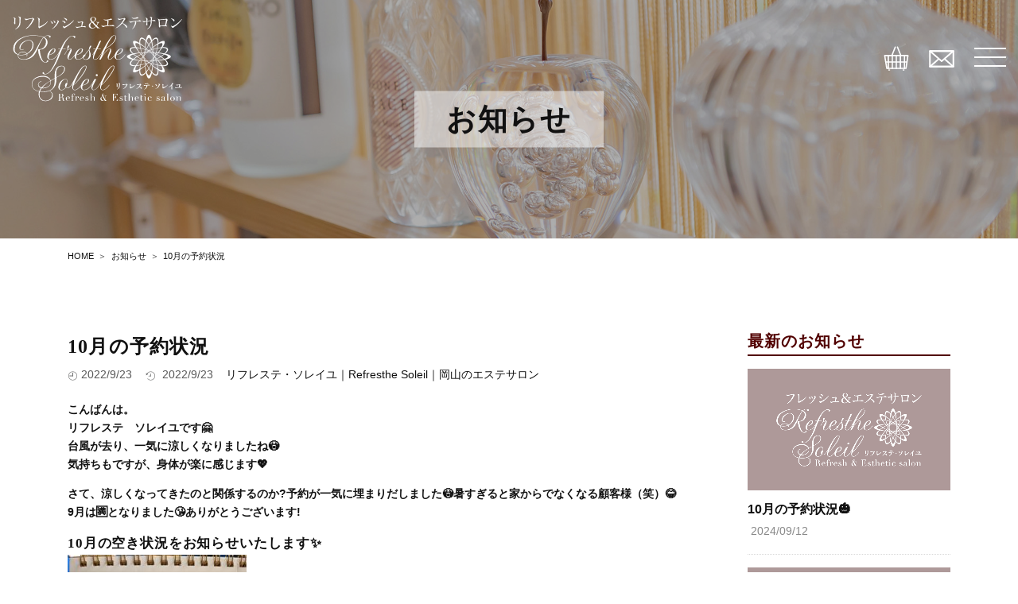

--- FILE ---
content_type: text/html; charset=UTF-8
request_url: https://r-soleil.jp/2022/09/23/10%E6%9C%88%E3%81%AE%E4%BA%88%E7%B4%84%E7%8A%B6%E6%B3%81/
body_size: 11685
content:
  <!doctype html>
<html dir="ltr" lang="ja" prefix="og: https://ogp.me/ns#">
<head>
<meta charset="utf-8">
<meta http-equiv="X-UA-Compatible" content="IE=edge">
<meta name="viewport" content="width=device-width, initial-scale=1"/>
<link rel="pingback" href="https://r-soleil.jp/xmlrpc.php">
<title>10月の予約状況 - リフレステ・ソレイユ｜Refresthe Soleil｜岡山のエステサロン</title>

		<!-- All in One SEO 4.9.3 - aioseo.com -->
	<meta name="description" content="こんばんは。リフレステ ソレイユです🤗台風が去り、一気に涼しくなりましたね😳気持ちもですが、身体が楽に感じます" />
	<meta name="robots" content="max-image-preview:large" />
	<meta name="author" content="official-soleil"/>
	<meta name="google-site-verification" content="L7RlY8CU0GQw3Qfn_Why6IZmWlF_gHewYHzT0UWeMGk" />
	<link rel="canonical" href="https://r-soleil.jp/2022/09/23/10%e6%9c%88%e3%81%ae%e4%ba%88%e7%b4%84%e7%8a%b6%e6%b3%81/" />
	<meta name="generator" content="All in One SEO (AIOSEO) 4.9.3" />

		<!-- Google tag (gtag.js) -->
<script async src="https://www.googletagmanager.com/gtag/js?id=G-5SYQT8FLD0"></script>
<script>
window.dataLayer = window.dataLayer || [];
function gtag(){dataLayer.push(arguments);}
gtag('js', new Date());

gtag('config', 'G-5SYQT8FLD0');
</script>

<!-- Google tag (gtag.js) -->
<script async src="https://www.googletagmanager.com/gtag/js?id=UA-173929684-7"></script>
<script>
window.dataLayer = window.dataLayer || [];
function gtag(){dataLayer.push(arguments);}
gtag('js', new Date());

gtag('config', 'UA-173929684-7');
</script>

<!-- Meta Pixel Code -->
<script>
!function(f,b,e,v,n,t,s)
{if(f.fbq)return;n=f.fbq=function(){n.callMethod?
n.callMethod.apply(n,arguments):n.queue.push(arguments)};
if(!f._fbq)f._fbq=n;n.push=n;n.loaded=!0;n.version='2.0';
n.queue=[];t=b.createElement(e);t.async=!0;
t.src=v;s=b.getElementsByTagName(e)[0];
s.parentNode.insertBefore(t,s)}(window, document,'script',
'https://connect.facebook.net/en_US/fbevents.js');
fbq('init', '1095688392512605');
fbq('track', 'PageView');
</script>
<noscript><img height="1" width="1" style="display:none"
src="https://www.facebook.com/tr?id=1095688392512605&ev=PageView&noscript=1"
/></noscript>
<!-- End Meta Pixel Code -->
		<meta property="og:locale" content="ja_JP" />
		<meta property="og:site_name" content="リフレステ・ソレイユ｜Refresthe Soleil｜岡山のエステサロン - なりたいを叶える、人生を変えるサロン 岡山市にある完全予約制のリフレッシュ＆エステサロン　リフレステ・ソレイユ｜Refresthe Soleil" />
		<meta property="og:type" content="article" />
		<meta property="og:title" content="10月の予約状況 - リフレステ・ソレイユ｜Refresthe Soleil｜岡山のエステサロン" />
		<meta property="og:description" content="こんばんは。リフレステ ソレイユです🤗台風が去り、一気に涼しくなりましたね😳気持ちもですが、身体が楽に感じます" />
		<meta property="og:url" content="https://r-soleil.jp/2022/09/23/10%e6%9c%88%e3%81%ae%e4%ba%88%e7%b4%84%e7%8a%b6%e6%b3%81/" />
		<meta property="og:image" content="https://r-soleil.jp/wp-content/uploads/2021/10/noimg.png" />
		<meta property="og:image:secure_url" content="https://r-soleil.jp/wp-content/uploads/2021/10/noimg.png" />
		<meta property="og:image:width" content="850" />
		<meta property="og:image:height" content="507" />
		<meta property="article:published_time" content="2022-09-22T16:59:42+00:00" />
		<meta property="article:modified_time" content="2022-09-22T16:59:42+00:00" />
		<meta name="twitter:card" content="summary" />
		<meta name="twitter:title" content="10月の予約状況 - リフレステ・ソレイユ｜Refresthe Soleil｜岡山のエステサロン" />
		<meta name="twitter:description" content="こんばんは。リフレステ ソレイユです🤗台風が去り、一気に涼しくなりましたね😳気持ちもですが、身体が楽に感じます" />
		<meta name="twitter:image" content="https://r-soleil.jp/wp-content/uploads/2021/10/noimg.png" />
		<script type="application/ld+json" class="aioseo-schema">
			{"@context":"https:\/\/schema.org","@graph":[{"@type":"BlogPosting","@id":"https:\/\/r-soleil.jp\/2022\/09\/23\/10%e6%9c%88%e3%81%ae%e4%ba%88%e7%b4%84%e7%8a%b6%e6%b3%81\/#blogposting","name":"10\u6708\u306e\u4e88\u7d04\u72b6\u6cc1 - \u30ea\u30d5\u30ec\u30b9\u30c6\u30fb\u30bd\u30ec\u30a4\u30e6\uff5cRefresthe Soleil\uff5c\u5ca1\u5c71\u306e\u30a8\u30b9\u30c6\u30b5\u30ed\u30f3","headline":"10\u6708\u306e\u4e88\u7d04\u72b6\u6cc1","author":{"@id":"https:\/\/r-soleil.jp\/author\/official-soleil\/#author"},"publisher":{"@id":"https:\/\/r-soleil.jp\/#organization"},"image":{"@type":"ImageObject","url":"https:\/\/r-soleil.jp\/wp-content\/uploads\/2022\/09\/PXL_20220921_084831451.jpg","@id":"https:\/\/r-soleil.jp\/2022\/09\/23\/10%e6%9c%88%e3%81%ae%e4%ba%88%e7%b4%84%e7%8a%b6%e6%b3%81\/#articleImage"},"datePublished":"2022-09-23T01:59:42+09:00","dateModified":"2022-09-23T01:59:42+09:00","inLanguage":"ja","mainEntityOfPage":{"@id":"https:\/\/r-soleil.jp\/2022\/09\/23\/10%e6%9c%88%e3%81%ae%e4%ba%88%e7%b4%84%e7%8a%b6%e6%b3%81\/#webpage"},"isPartOf":{"@id":"https:\/\/r-soleil.jp\/2022\/09\/23\/10%e6%9c%88%e3%81%ae%e4%ba%88%e7%b4%84%e7%8a%b6%e6%b3%81\/#webpage"},"articleSection":"\u304a\u77e5\u3089\u305b"},{"@type":"BreadcrumbList","@id":"https:\/\/r-soleil.jp\/2022\/09\/23\/10%e6%9c%88%e3%81%ae%e4%ba%88%e7%b4%84%e7%8a%b6%e6%b3%81\/#breadcrumblist","itemListElement":[{"@type":"ListItem","@id":"https:\/\/r-soleil.jp#listItem","position":1,"name":"\u30db\u30fc\u30e0","item":"https:\/\/r-soleil.jp","nextItem":{"@type":"ListItem","@id":"https:\/\/r-soleil.jp\/category\/information\/#listItem","name":"\u304a\u77e5\u3089\u305b"}},{"@type":"ListItem","@id":"https:\/\/r-soleil.jp\/category\/information\/#listItem","position":2,"name":"\u304a\u77e5\u3089\u305b","item":"https:\/\/r-soleil.jp\/category\/information\/","nextItem":{"@type":"ListItem","@id":"https:\/\/r-soleil.jp\/2022\/09\/23\/10%e6%9c%88%e3%81%ae%e4%ba%88%e7%b4%84%e7%8a%b6%e6%b3%81\/#listItem","name":"10\u6708\u306e\u4e88\u7d04\u72b6\u6cc1"},"previousItem":{"@type":"ListItem","@id":"https:\/\/r-soleil.jp#listItem","name":"\u30db\u30fc\u30e0"}},{"@type":"ListItem","@id":"https:\/\/r-soleil.jp\/2022\/09\/23\/10%e6%9c%88%e3%81%ae%e4%ba%88%e7%b4%84%e7%8a%b6%e6%b3%81\/#listItem","position":3,"name":"10\u6708\u306e\u4e88\u7d04\u72b6\u6cc1","previousItem":{"@type":"ListItem","@id":"https:\/\/r-soleil.jp\/category\/information\/#listItem","name":"\u304a\u77e5\u3089\u305b"}}]},{"@type":"Organization","@id":"https:\/\/r-soleil.jp\/#organization","name":"\u30ea\u30d5\u30ec\u30b9\u30c6\u30fb\u30bd\u30ec\u30a4\u30e6\uff5cRefresthe Soleil\uff5c\u5ca1\u5c71\u306e\u30a8\u30b9\u30c6\u30b5\u30ed\u30f3","description":"\u306a\u308a\u305f\u3044\u3092\u53f6\u3048\u308b\u3001\u4eba\u751f\u3092\u5909\u3048\u308b\u30b5\u30ed\u30f3 \u5ca1\u5c71\u5e02\u306b\u3042\u308b\u5b8c\u5168\u4e88\u7d04\u5236\u306e\u30ea\u30d5\u30ec\u30c3\u30b7\u30e5\uff06\u30a8\u30b9\u30c6\u30b5\u30ed\u30f3\u3000\u30ea\u30d5\u30ec\u30b9\u30c6\u30fb\u30bd\u30ec\u30a4\u30e6\uff5cRefresthe Soleil","url":"https:\/\/r-soleil.jp\/","logo":{"@type":"ImageObject","url":"https:\/\/r-soleil.jp\/wp-content\/uploads\/2021\/10\/noimg.png","@id":"https:\/\/r-soleil.jp\/2022\/09\/23\/10%e6%9c%88%e3%81%ae%e4%ba%88%e7%b4%84%e7%8a%b6%e6%b3%81\/#organizationLogo","width":850,"height":507},"image":{"@id":"https:\/\/r-soleil.jp\/2022\/09\/23\/10%e6%9c%88%e3%81%ae%e4%ba%88%e7%b4%84%e7%8a%b6%e6%b3%81\/#organizationLogo"}},{"@type":"Person","@id":"https:\/\/r-soleil.jp\/author\/official-soleil\/#author","url":"https:\/\/r-soleil.jp\/author\/official-soleil\/","name":"official-soleil","image":{"@type":"ImageObject","@id":"https:\/\/r-soleil.jp\/2022\/09\/23\/10%e6%9c%88%e3%81%ae%e4%ba%88%e7%b4%84%e7%8a%b6%e6%b3%81\/#authorImage","url":"https:\/\/secure.gravatar.com\/avatar\/c6c05c1df4aa81448fd2b9b7e5c93259d8a0980e845fce91966ddd25f2d35f30?s=96&d=mm&r=g","width":96,"height":96,"caption":"official-soleil"}},{"@type":"WebPage","@id":"https:\/\/r-soleil.jp\/2022\/09\/23\/10%e6%9c%88%e3%81%ae%e4%ba%88%e7%b4%84%e7%8a%b6%e6%b3%81\/#webpage","url":"https:\/\/r-soleil.jp\/2022\/09\/23\/10%e6%9c%88%e3%81%ae%e4%ba%88%e7%b4%84%e7%8a%b6%e6%b3%81\/","name":"10\u6708\u306e\u4e88\u7d04\u72b6\u6cc1 - \u30ea\u30d5\u30ec\u30b9\u30c6\u30fb\u30bd\u30ec\u30a4\u30e6\uff5cRefresthe Soleil\uff5c\u5ca1\u5c71\u306e\u30a8\u30b9\u30c6\u30b5\u30ed\u30f3","description":"\u3053\u3093\u3070\u3093\u306f\u3002\u30ea\u30d5\u30ec\u30b9\u30c6 \u30bd\u30ec\u30a4\u30e6\u3067\u3059\ud83e\udd17\u53f0\u98a8\u304c\u53bb\u308a\u3001\u4e00\u6c17\u306b\u6dbc\u3057\u304f\u306a\u308a\u307e\u3057\u305f\u306d\ud83d\ude33\u6c17\u6301\u3061\u3082\u3067\u3059\u304c\u3001\u8eab\u4f53\u304c\u697d\u306b\u611f\u3058\u307e\u3059","inLanguage":"ja","isPartOf":{"@id":"https:\/\/r-soleil.jp\/#website"},"breadcrumb":{"@id":"https:\/\/r-soleil.jp\/2022\/09\/23\/10%e6%9c%88%e3%81%ae%e4%ba%88%e7%b4%84%e7%8a%b6%e6%b3%81\/#breadcrumblist"},"author":{"@id":"https:\/\/r-soleil.jp\/author\/official-soleil\/#author"},"creator":{"@id":"https:\/\/r-soleil.jp\/author\/official-soleil\/#author"},"datePublished":"2022-09-23T01:59:42+09:00","dateModified":"2022-09-23T01:59:42+09:00"},{"@type":"WebSite","@id":"https:\/\/r-soleil.jp\/#website","url":"https:\/\/r-soleil.jp\/","name":"\u30ea\u30d5\u30ec\u30b9\u30c6\u30fb\u30bd\u30ec\u30a4\u30e6\uff5cRefresthe Soleil\uff5c\u5ca1\u5c71\u306e\u30a8\u30b9\u30c6\u30b5\u30ed\u30f3","description":"\u306a\u308a\u305f\u3044\u3092\u53f6\u3048\u308b\u3001\u4eba\u751f\u3092\u5909\u3048\u308b\u30b5\u30ed\u30f3 \u5ca1\u5c71\u5e02\u306b\u3042\u308b\u5b8c\u5168\u4e88\u7d04\u5236\u306e\u30ea\u30d5\u30ec\u30c3\u30b7\u30e5\uff06\u30a8\u30b9\u30c6\u30b5\u30ed\u30f3\u3000\u30ea\u30d5\u30ec\u30b9\u30c6\u30fb\u30bd\u30ec\u30a4\u30e6\uff5cRefresthe Soleil","inLanguage":"ja","publisher":{"@id":"https:\/\/r-soleil.jp\/#organization"}}]}
		</script>
		<!-- All in One SEO -->

<style id='wp-img-auto-sizes-contain-inline-css' type='text/css'>
img:is([sizes=auto i],[sizes^="auto," i]){contain-intrinsic-size:3000px 1500px}
/*# sourceURL=wp-img-auto-sizes-contain-inline-css */
</style>
<style id='wp-block-library-inline-css' type='text/css'>
:root{--wp-block-synced-color:#7a00df;--wp-block-synced-color--rgb:122,0,223;--wp-bound-block-color:var(--wp-block-synced-color);--wp-editor-canvas-background:#ddd;--wp-admin-theme-color:#007cba;--wp-admin-theme-color--rgb:0,124,186;--wp-admin-theme-color-darker-10:#006ba1;--wp-admin-theme-color-darker-10--rgb:0,107,160.5;--wp-admin-theme-color-darker-20:#005a87;--wp-admin-theme-color-darker-20--rgb:0,90,135;--wp-admin-border-width-focus:2px}@media (min-resolution:192dpi){:root{--wp-admin-border-width-focus:1.5px}}.wp-element-button{cursor:pointer}:root .has-very-light-gray-background-color{background-color:#eee}:root .has-very-dark-gray-background-color{background-color:#313131}:root .has-very-light-gray-color{color:#eee}:root .has-very-dark-gray-color{color:#313131}:root .has-vivid-green-cyan-to-vivid-cyan-blue-gradient-background{background:linear-gradient(135deg,#00d084,#0693e3)}:root .has-purple-crush-gradient-background{background:linear-gradient(135deg,#34e2e4,#4721fb 50%,#ab1dfe)}:root .has-hazy-dawn-gradient-background{background:linear-gradient(135deg,#faaca8,#dad0ec)}:root .has-subdued-olive-gradient-background{background:linear-gradient(135deg,#fafae1,#67a671)}:root .has-atomic-cream-gradient-background{background:linear-gradient(135deg,#fdd79a,#004a59)}:root .has-nightshade-gradient-background{background:linear-gradient(135deg,#330968,#31cdcf)}:root .has-midnight-gradient-background{background:linear-gradient(135deg,#020381,#2874fc)}:root{--wp--preset--font-size--normal:16px;--wp--preset--font-size--huge:42px}.has-regular-font-size{font-size:1em}.has-larger-font-size{font-size:2.625em}.has-normal-font-size{font-size:var(--wp--preset--font-size--normal)}.has-huge-font-size{font-size:var(--wp--preset--font-size--huge)}.has-text-align-center{text-align:center}.has-text-align-left{text-align:left}.has-text-align-right{text-align:right}.has-fit-text{white-space:nowrap!important}#end-resizable-editor-section{display:none}.aligncenter{clear:both}.items-justified-left{justify-content:flex-start}.items-justified-center{justify-content:center}.items-justified-right{justify-content:flex-end}.items-justified-space-between{justify-content:space-between}.screen-reader-text{border:0;clip-path:inset(50%);height:1px;margin:-1px;overflow:hidden;padding:0;position:absolute;width:1px;word-wrap:normal!important}.screen-reader-text:focus{background-color:#ddd;clip-path:none;color:#444;display:block;font-size:1em;height:auto;left:5px;line-height:normal;padding:15px 23px 14px;text-decoration:none;top:5px;width:auto;z-index:100000}html :where(.has-border-color){border-style:solid}html :where([style*=border-top-color]){border-top-style:solid}html :where([style*=border-right-color]){border-right-style:solid}html :where([style*=border-bottom-color]){border-bottom-style:solid}html :where([style*=border-left-color]){border-left-style:solid}html :where([style*=border-width]){border-style:solid}html :where([style*=border-top-width]){border-top-style:solid}html :where([style*=border-right-width]){border-right-style:solid}html :where([style*=border-bottom-width]){border-bottom-style:solid}html :where([style*=border-left-width]){border-left-style:solid}html :where(img[class*=wp-image-]){height:auto;max-width:100%}:where(figure){margin:0 0 1em}html :where(.is-position-sticky){--wp-admin--admin-bar--position-offset:var(--wp-admin--admin-bar--height,0px)}@media screen and (max-width:600px){html :where(.is-position-sticky){--wp-admin--admin-bar--position-offset:0px}}

/*# sourceURL=wp-block-library-inline-css */
</style><style id='global-styles-inline-css' type='text/css'>
:root{--wp--preset--aspect-ratio--square: 1;--wp--preset--aspect-ratio--4-3: 4/3;--wp--preset--aspect-ratio--3-4: 3/4;--wp--preset--aspect-ratio--3-2: 3/2;--wp--preset--aspect-ratio--2-3: 2/3;--wp--preset--aspect-ratio--16-9: 16/9;--wp--preset--aspect-ratio--9-16: 9/16;--wp--preset--color--black: #000000;--wp--preset--color--cyan-bluish-gray: #abb8c3;--wp--preset--color--white: #ffffff;--wp--preset--color--pale-pink: #f78da7;--wp--preset--color--vivid-red: #cf2e2e;--wp--preset--color--luminous-vivid-orange: #ff6900;--wp--preset--color--luminous-vivid-amber: #fcb900;--wp--preset--color--light-green-cyan: #7bdcb5;--wp--preset--color--vivid-green-cyan: #00d084;--wp--preset--color--pale-cyan-blue: #8ed1fc;--wp--preset--color--vivid-cyan-blue: #0693e3;--wp--preset--color--vivid-purple: #9b51e0;--wp--preset--gradient--vivid-cyan-blue-to-vivid-purple: linear-gradient(135deg,rgb(6,147,227) 0%,rgb(155,81,224) 100%);--wp--preset--gradient--light-green-cyan-to-vivid-green-cyan: linear-gradient(135deg,rgb(122,220,180) 0%,rgb(0,208,130) 100%);--wp--preset--gradient--luminous-vivid-amber-to-luminous-vivid-orange: linear-gradient(135deg,rgb(252,185,0) 0%,rgb(255,105,0) 100%);--wp--preset--gradient--luminous-vivid-orange-to-vivid-red: linear-gradient(135deg,rgb(255,105,0) 0%,rgb(207,46,46) 100%);--wp--preset--gradient--very-light-gray-to-cyan-bluish-gray: linear-gradient(135deg,rgb(238,238,238) 0%,rgb(169,184,195) 100%);--wp--preset--gradient--cool-to-warm-spectrum: linear-gradient(135deg,rgb(74,234,220) 0%,rgb(151,120,209) 20%,rgb(207,42,186) 40%,rgb(238,44,130) 60%,rgb(251,105,98) 80%,rgb(254,248,76) 100%);--wp--preset--gradient--blush-light-purple: linear-gradient(135deg,rgb(255,206,236) 0%,rgb(152,150,240) 100%);--wp--preset--gradient--blush-bordeaux: linear-gradient(135deg,rgb(254,205,165) 0%,rgb(254,45,45) 50%,rgb(107,0,62) 100%);--wp--preset--gradient--luminous-dusk: linear-gradient(135deg,rgb(255,203,112) 0%,rgb(199,81,192) 50%,rgb(65,88,208) 100%);--wp--preset--gradient--pale-ocean: linear-gradient(135deg,rgb(255,245,203) 0%,rgb(182,227,212) 50%,rgb(51,167,181) 100%);--wp--preset--gradient--electric-grass: linear-gradient(135deg,rgb(202,248,128) 0%,rgb(113,206,126) 100%);--wp--preset--gradient--midnight: linear-gradient(135deg,rgb(2,3,129) 0%,rgb(40,116,252) 100%);--wp--preset--font-size--small: 13px;--wp--preset--font-size--medium: 20px;--wp--preset--font-size--large: 36px;--wp--preset--font-size--x-large: 42px;--wp--preset--spacing--20: 0.44rem;--wp--preset--spacing--30: 0.67rem;--wp--preset--spacing--40: 1rem;--wp--preset--spacing--50: 1.5rem;--wp--preset--spacing--60: 2.25rem;--wp--preset--spacing--70: 3.38rem;--wp--preset--spacing--80: 5.06rem;--wp--preset--shadow--natural: 6px 6px 9px rgba(0, 0, 0, 0.2);--wp--preset--shadow--deep: 12px 12px 50px rgba(0, 0, 0, 0.4);--wp--preset--shadow--sharp: 6px 6px 0px rgba(0, 0, 0, 0.2);--wp--preset--shadow--outlined: 6px 6px 0px -3px rgb(255, 255, 255), 6px 6px rgb(0, 0, 0);--wp--preset--shadow--crisp: 6px 6px 0px rgb(0, 0, 0);}:where(.is-layout-flex){gap: 0.5em;}:where(.is-layout-grid){gap: 0.5em;}body .is-layout-flex{display: flex;}.is-layout-flex{flex-wrap: wrap;align-items: center;}.is-layout-flex > :is(*, div){margin: 0;}body .is-layout-grid{display: grid;}.is-layout-grid > :is(*, div){margin: 0;}:where(.wp-block-columns.is-layout-flex){gap: 2em;}:where(.wp-block-columns.is-layout-grid){gap: 2em;}:where(.wp-block-post-template.is-layout-flex){gap: 1.25em;}:where(.wp-block-post-template.is-layout-grid){gap: 1.25em;}.has-black-color{color: var(--wp--preset--color--black) !important;}.has-cyan-bluish-gray-color{color: var(--wp--preset--color--cyan-bluish-gray) !important;}.has-white-color{color: var(--wp--preset--color--white) !important;}.has-pale-pink-color{color: var(--wp--preset--color--pale-pink) !important;}.has-vivid-red-color{color: var(--wp--preset--color--vivid-red) !important;}.has-luminous-vivid-orange-color{color: var(--wp--preset--color--luminous-vivid-orange) !important;}.has-luminous-vivid-amber-color{color: var(--wp--preset--color--luminous-vivid-amber) !important;}.has-light-green-cyan-color{color: var(--wp--preset--color--light-green-cyan) !important;}.has-vivid-green-cyan-color{color: var(--wp--preset--color--vivid-green-cyan) !important;}.has-pale-cyan-blue-color{color: var(--wp--preset--color--pale-cyan-blue) !important;}.has-vivid-cyan-blue-color{color: var(--wp--preset--color--vivid-cyan-blue) !important;}.has-vivid-purple-color{color: var(--wp--preset--color--vivid-purple) !important;}.has-black-background-color{background-color: var(--wp--preset--color--black) !important;}.has-cyan-bluish-gray-background-color{background-color: var(--wp--preset--color--cyan-bluish-gray) !important;}.has-white-background-color{background-color: var(--wp--preset--color--white) !important;}.has-pale-pink-background-color{background-color: var(--wp--preset--color--pale-pink) !important;}.has-vivid-red-background-color{background-color: var(--wp--preset--color--vivid-red) !important;}.has-luminous-vivid-orange-background-color{background-color: var(--wp--preset--color--luminous-vivid-orange) !important;}.has-luminous-vivid-amber-background-color{background-color: var(--wp--preset--color--luminous-vivid-amber) !important;}.has-light-green-cyan-background-color{background-color: var(--wp--preset--color--light-green-cyan) !important;}.has-vivid-green-cyan-background-color{background-color: var(--wp--preset--color--vivid-green-cyan) !important;}.has-pale-cyan-blue-background-color{background-color: var(--wp--preset--color--pale-cyan-blue) !important;}.has-vivid-cyan-blue-background-color{background-color: var(--wp--preset--color--vivid-cyan-blue) !important;}.has-vivid-purple-background-color{background-color: var(--wp--preset--color--vivid-purple) !important;}.has-black-border-color{border-color: var(--wp--preset--color--black) !important;}.has-cyan-bluish-gray-border-color{border-color: var(--wp--preset--color--cyan-bluish-gray) !important;}.has-white-border-color{border-color: var(--wp--preset--color--white) !important;}.has-pale-pink-border-color{border-color: var(--wp--preset--color--pale-pink) !important;}.has-vivid-red-border-color{border-color: var(--wp--preset--color--vivid-red) !important;}.has-luminous-vivid-orange-border-color{border-color: var(--wp--preset--color--luminous-vivid-orange) !important;}.has-luminous-vivid-amber-border-color{border-color: var(--wp--preset--color--luminous-vivid-amber) !important;}.has-light-green-cyan-border-color{border-color: var(--wp--preset--color--light-green-cyan) !important;}.has-vivid-green-cyan-border-color{border-color: var(--wp--preset--color--vivid-green-cyan) !important;}.has-pale-cyan-blue-border-color{border-color: var(--wp--preset--color--pale-cyan-blue) !important;}.has-vivid-cyan-blue-border-color{border-color: var(--wp--preset--color--vivid-cyan-blue) !important;}.has-vivid-purple-border-color{border-color: var(--wp--preset--color--vivid-purple) !important;}.has-vivid-cyan-blue-to-vivid-purple-gradient-background{background: var(--wp--preset--gradient--vivid-cyan-blue-to-vivid-purple) !important;}.has-light-green-cyan-to-vivid-green-cyan-gradient-background{background: var(--wp--preset--gradient--light-green-cyan-to-vivid-green-cyan) !important;}.has-luminous-vivid-amber-to-luminous-vivid-orange-gradient-background{background: var(--wp--preset--gradient--luminous-vivid-amber-to-luminous-vivid-orange) !important;}.has-luminous-vivid-orange-to-vivid-red-gradient-background{background: var(--wp--preset--gradient--luminous-vivid-orange-to-vivid-red) !important;}.has-very-light-gray-to-cyan-bluish-gray-gradient-background{background: var(--wp--preset--gradient--very-light-gray-to-cyan-bluish-gray) !important;}.has-cool-to-warm-spectrum-gradient-background{background: var(--wp--preset--gradient--cool-to-warm-spectrum) !important;}.has-blush-light-purple-gradient-background{background: var(--wp--preset--gradient--blush-light-purple) !important;}.has-blush-bordeaux-gradient-background{background: var(--wp--preset--gradient--blush-bordeaux) !important;}.has-luminous-dusk-gradient-background{background: var(--wp--preset--gradient--luminous-dusk) !important;}.has-pale-ocean-gradient-background{background: var(--wp--preset--gradient--pale-ocean) !important;}.has-electric-grass-gradient-background{background: var(--wp--preset--gradient--electric-grass) !important;}.has-midnight-gradient-background{background: var(--wp--preset--gradient--midnight) !important;}.has-small-font-size{font-size: var(--wp--preset--font-size--small) !important;}.has-medium-font-size{font-size: var(--wp--preset--font-size--medium) !important;}.has-large-font-size{font-size: var(--wp--preset--font-size--large) !important;}.has-x-large-font-size{font-size: var(--wp--preset--font-size--x-large) !important;}
/*# sourceURL=global-styles-inline-css */
</style>

<style id='classic-theme-styles-inline-css' type='text/css'>
/*! This file is auto-generated */
.wp-block-button__link{color:#fff;background-color:#32373c;border-radius:9999px;box-shadow:none;text-decoration:none;padding:calc(.667em + 2px) calc(1.333em + 2px);font-size:1.125em}.wp-block-file__button{background:#32373c;color:#fff;text-decoration:none}
/*# sourceURL=/wp-includes/css/classic-themes.min.css */
</style>
<link rel="stylesheet" href="https://r-soleil.jp/wp-content/themes/resta-ver2021/library/css/block-style.css">
<link rel="stylesheet" href="https://r-soleil.jp/wp-content/themes/resta-ver2021/style.css">
<link rel="stylesheet" href="https://r-soleil.jp/wp-content/themes/resta-ver2021/library/css/grid.css">
<script  src="//ajax.googleapis.com/ajax/libs/jquery/1.12.2/jquery.min.js" id="jquery-js"></script>

<link rel='shortlink' href='https://r-soleil.jp/?p=667' />


<link rel="stylesheet" href="https://r-soleil.jp/wp-includes/css/dist/block-library/style.min.css">
<link rel="stylesheet" href="https://r-soleil.jp/wp-content/themes/resta-ver2021/library/css/block-style.css">

<link rel="stylesheet" href="https://r-soleil.jp/wp-content/themes/resta-ver2021/library/css/post.css">

<link rel="stylesheet" href="https://r-soleil.jp/wp-content/themes/resta-ver2021/library/css/print.css" media="print">

<link rel="shortcut icon" href="https://r-soleil.jp/wp-content/themes/resta-ver2021/favicon.ico">
</head>
<body class="wp-singular post-template-default single single-post postid-667 single-format-standard wp-theme-resta-ver2021">
  <div class="area-full">
    <div class="row">
      <header id="header" class="header grid-12" itemscope="itemscope" itemtype="https://schema.org/WPHeader">
        <h1>なりたいを叶える、人生を変えるサロン 岡山市にある完全予約制のリフレッシュ＆エステサロン　リフレステ・ソレイユ｜Refresthe Soleil</h1>
        <div id="gnav">
          <div class="logo">
            <a href="https://r-soleil.jp">
              <img src="https://r-soleil.jp/wp-content/themes/resta-ver2021/library/images/refresthe/logo-wh.svg" alt="リフレステ・ソレイユ｜Refresthe Soleil｜岡山のエステサロン">
            </a>
          </div>
          <div class="gnav-right">
            <div class="header-btn-area">
              <ul>
                <li>
                  <a href="https://refresoleil.base.shop" target="_blank" rel="noopener noreferrer">
                    <img src="https://r-soleil.jp/wp-content/themes/resta-ver2021/library/images/refresthe/shopping-wh.svg" alt="ショップ">
                  </a>
                </li>
                <li>
                  <a href="https://r-soleil.jp/contact">
                    <img src="https://r-soleil.jp/wp-content/themes/resta-ver2021/library/images/refresthe/contact-wh.svg" alt="問い合わせ">
                  </a>
                </li>
              </ul>
            </div>
            <div class="sp-nav-wrap">
              <div class="accordion">
                <div id="nav-toggle">
                  <div>
                    <span></span>
                    <span></span>
                    <span></span>
                  </div>
                </div>
              </div>
              <div id="toggle">
                <div id="sp-menu">
                  <div class="logo pc-none">
                    <a href="https://r-soleil.jp">
                      <img src="https://r-soleil.jp/wp-content/themes/resta-ver2021/library/images/refresthe/logo-wh.svg" alt="リフレステ・ソレイユ｜Refresthe Soleil｜岡山のエステサロン">
                    </a>
                  </div>
                  <h3 class="toggle-menu-ttl">
                    Menu
                  </h3>
                  <div class="global-nav"><ul id="menu-main-menu" class="menu"><li id="menu-item-24" class="menu-item menu-item-type-post_type menu-item-object-page menu-item-24"><a href="https://r-soleil.jp/machine/">マシーンエステ<br><span></span></a></li>
<li id="menu-item-23" class="menu-item menu-item-type-post_type menu-item-object-page menu-item-23"><a href="https://r-soleil.jp/body/">ボディエステ<br><span></span></a></li>
<li id="menu-item-25" class="menu-item menu-item-type-post_type menu-item-object-page menu-item-25"><a href="https://r-soleil.jp/facial/">フェイシャルエステ<br><span></span></a></li>
<li id="menu-item-22" class="menu-item menu-item-type-post_type menu-item-object-page menu-item-22"><a href="https://r-soleil.jp/head/">ヘッドエステ<br><span></span></a></li>
</ul></div>
                  <h3 class="toggle-menu-ttl mt20">
                    Information
                  </h3>
                  <div class="global-nav"><ul id="menu-main-menu2" class="menu"><li id="menu-item-27" class="menu-item menu-item-type-post_type menu-item-object-page menu-item-27"><a href="https://r-soleil.jp/firsttime/">はじめての方へ<br><span></span></a></li>
<li id="menu-item-26" class="menu-item menu-item-type-post_type menu-item-object-page menu-item-26"><a href="https://r-soleil.jp/about/">サロン情報<br><span></span></a></li>
<li id="menu-item-29" class="menu-item menu-item-type-taxonomy menu-item-object-category current-post-ancestor current-menu-parent current-post-parent menu-item-29"><a href="https://r-soleil.jp/category/information/">オーナーからのお知らせ<br><span></span></a></li>
<li id="menu-item-28" class="menu-item menu-item-type-taxonomy menu-item-object-category menu-item-28"><a href="https://r-soleil.jp/category/voice/">お客様の声<br><span></span></a></li>
<li id="menu-item-30" class="menu-item menu-item-type-taxonomy menu-item-object-category menu-item-30"><a href="https://r-soleil.jp/category/faq/">よくあるご質問<br><span></span></a></li>
</ul></div>
                </div>
              </div>
            </div>
          </div>
        </div>
      </header>
    </div>
  </div>

  
  
  <div class="main-visual-bg page" style="background-image: url(https://r-soleil.jp/wp-content/uploads/2021/11/post-main-visual.jpg);">
    <div class="main-visual-text">
      <h2 class="main-visuaru-ttl">
        お知らせ
      </h2>
    </div>
  </div>

  
    
  <div class="area">
    <div class="row">
      <div class="grid-12">
        <div id="breadcrumb" itemscope itemtype="https://schema.org/BreadcrumbList"><ol><li itemscope itemtype="https://schema.org/ListItem" itemprop="itemListElement"><a href="https://r-soleil.jp/" itemprop="item"><span itemprop="name">HOME</span></a><meta itemprop="position" content="1"></li><li itemscope itemtype="https://schema.org/ListItem"><a href="https://r-soleil.jp/category/information/" itemprop="item"><span itemprop="name">お知らせ</span></a><meta itemprop="position" content="2"></li><li class="bc_posttitle">10月の予約状況</li></ol></div>
      </div>
    </div>
  </div>
  
    <div class="area">
      <div class="row">
        <main id="main" class="grid-m-9 documents wide" itemscope="itemscope" itemtype="https://schema.org/Blog">

          
          <article id="post-667" class="post-667 post type-post status-publish format-standard hentry category-information article cf" itemscope="itemscope" itemtype="http://schema.org/BlogPosting" itemprop="mainEntityOfPage">
            <h2 class="entry-no-title">なりたいを叶える、人生を変えるサロン 岡山市にある完全予約制のリフレッシュ＆エステサロン　リフレステ・ソレイユ｜Refresthe Soleil</h2>
            <meta itemprop="about" content="10月の予約状況｜なりたいを叶える、人生を変えるサロン 岡山市にある完全予約制のリフレッシュ＆エステサロン　リフレステ・ソレイユ｜Refresthe Soleil">
            <header class="article-header entry-header" >
              <div class="inner">
                <section>
                                                
                  <h2 class="entry-title single-title" rel="bookmark" itemprop="headline">
                    <a itemprop="mainEntityOfPage" href="https://r-soleil.jp/2022/09/23/10%e6%9c%88%e3%81%ae%e4%ba%88%e7%b4%84%e7%8a%b6%e6%b3%81/">10月の予約状況</a>
                  </h2>
                  <div class="byline entry-meta vcard cf">
                    
                    <time class="date gf entry-date updated" datetime="2022-09-23" itemprop="dateModified">2022/9/23</time>

                    <time class="date gf entry-date undo updated" datetime="2022-09-23" itemprop="dateModified datePublished">
                      2022/9/23
                    </time>

                                        
                    <span class="writer name author" itemprop="author">リフレステ・ソレイユ｜Refresthe Soleil｜岡山のエステサロン</span>
                      <div itemprop="publisher" itemscope="itemscope" itemtype="https://schema.org/Organization">
                        <div itemprop="logo" itemscope="itemscope" itemtype="https://schema.org/ImageObject">
                          <meta itemprop="width" content="300">
                          <meta itemprop="height" content="200">
                          <meta itemprop="url" content="https://r-soleil.jp/wp-content/themes/resta-ver2021/images/ImageObject.png">
                        </div>
                        <meta itemprop="name" content="リフレステ・ソレイユ｜Refresthe Soleil｜岡山のエステサロン">
                      </div>
                      
                      <div itemprop="Text" class="mt20">
                        <p>こんばんは。<br />リフレステ　ソレイユです🤗<br />台風が去り、一気に涼しくなりましたね😳<br />気持ちもですが、身体が楽に感じます💖</p><p>さて、涼しくなってきたのと関係するのか?予約が一気に埋まりだしました😳暑すぎると家からでなくなる顧客様（笑）😂<br />9月は🈵となりました😘ありがとうございます!</p><h4>10月の空き状況をお知らせいたします✨</h4><img fetchpriority="high" decoding="async" class="alignnone size-medium wp-image-669" src="https://r-soleil.jp/wp-content/uploads/2022/09/PXL_20220921_084831451-225x300.jpg" alt="" width="225" height="300" srcset="https://r-soleil.jp/wp-content/uploads/2022/09/PXL_20220921_084831451-225x300.jpg 225w, https://r-soleil.jp/wp-content/uploads/2022/09/PXL_20220921_084831451-768x1024.jpg 768w, https://r-soleil.jp/wp-content/uploads/2022/09/PXL_20220921_084831451-1152x1536.jpg 1152w, https://r-soleil.jp/wp-content/uploads/2022/09/PXL_20220921_084831451-1536x2048.jpg 1536w, https://r-soleil.jp/wp-content/uploads/2022/09/PXL_20220921_084831451-scaled.jpg 1920w" sizes="(max-width: 225px) 100vw, 225px" /><h4>そ・し・て🤗<br />【10月限定の特別メニュー】は『脇ケア✨』</h4><p>え?今から脇?!<br />もうノースリーブ着ないよ?<br />って思った方もいますよね?</p><p>リフレステ　ソレイユでも【ノースリーブになる前に脇美白✨】と、夏前にメニュー打ち出しました😅<br />が!!<br />今、脇ケアをするのは↓こんな理由からです💖<br />　　　　<br />この夏も本当に暑かったですね〜💦暑くなると、気になるのが『汗・ニオイ』特に脇汗は、洋服の汗染み（見た目）も気になり、皆さん、何だかのケアをされていたのではないでしょうか?<br />ドラッグストアでも、制汗スプレー等のデオドラント商品の売れ行きが例年より良かったそうです😳</p><p>さてさて、そこで質問です💡<br />色々なものを塗ったり付けたり?している脇。<br />その後のケア、どうしていますか?</p><p>当然ですが、脇にも毛穴はあります😌<br />お顔と一緒でつけた後は『落とす』が必須!!<br />夏の終わりに、脇もスッキリしませんか?✨✨✨<br />毛穴の詰まりや黒ずみが気になる方、<br />是非リフレステ　ソレイユの『脇ケア✨』ご体験下さい💖脇に特化したメニュー✨なかなかないと思いますょ?!🧐</p><h3>　　　『脇ケア』　¥3850（税込）<br />※特別メニュー（料金）の為、お誕生月　　　割引等は適用外です<br />　</h3><h4>※脇ケアモニター様　募集!!<br />《条件》感想、お写真協力頂ける方<br />　通常　¥3850（税込）→　¥3000（税込）✨<br />　　ご協力、お願い致します😄🙏</h4>                                                
                      </div>
                  </div>

                </section>
              </div>
            </header>
                                    
            
            <footer class="article-footer">
              <div class="footer-cat-tag">
                <ul class="post-categories">
	<li><a href="https://r-soleil.jp/category/information/" rel="category tag">お知らせ</a></li></ul>                
              </div>
              









                                
                <div class="related-box original-related">
                  <div class="inbox">
                    <div class="text-center">
                      <h3 class="border-ttl main-color">Recommend</h3>
                      <h2 class="main-ttl main-color mt20">
                      その他おすすめの記事
                      </h2>
                    </div>
                    <div class="row">
                    
                    
                    <div class="grid-12 info-area documents">
                      <div class="post-list info-border post-823 post type-post status-publish format-standard hentry category-information article cf">
                        <a href="https://r-soleil.jp/2024/05/01/%e5%a4%89%e5%8c%96%e5%86%99%e7%9c%9f%e2%9c%a8/" rel="bookmark" title="変化写真✨">
                          <section class="entry-content cf">
                            <div class="post-flex-list">
                              <div>
                                                                
                                <time class="date gf updated" datetime="2024-05-01">
                                  2024/5/1                                  
                                </time>
                                
                              </div>
                              <h2 class="h2 entry-title main-color text100">
                                変化写真✨                                
                              </h2>
                            </div>
                          </section>
                        </a>
                      </div>
                    </div>
                                        
                    
                    
                    <div class="grid-12 info-area documents">
                      <div class="post-list info-border post-595 post type-post status-publish format-standard hentry category-information article cf">
                        <a href="https://r-soleil.jp/2022/04/18/%e3%83%9c%e3%83%87%e3%82%a3%e3%82%ad%e3%83%a3%e3%83%b3%e3%83%9a%e3%83%bc%e3%83%b3%e3%81%ae%e3%81%8a%e7%9f%a5%e3%82%89%e3%81%9b/" rel="bookmark" title="ボディキャンペーンのお知らせ!!">
                          <section class="entry-content cf">
                            <div class="post-flex-list">
                              <div>
                                                                
                                <time class="date gf updated" datetime="2022-04-18">
                                  2022/4/18                                  
                                </time>
                                
                              </div>
                              <h2 class="h2 entry-title main-color text100">
                                ボディキャンペーンのお知らせ!!                                
                              </h2>
                            </div>
                          </section>
                        </a>
                      </div>
                    </div>
                                        
                    
                    
                    <div class="grid-12 info-area documents">
                      <div class="post-list info-border post-976 post type-post status-publish format-standard hentry category-information article cf">
                        <a href="https://r-soleil.jp/2024/01/31/976/" rel="bookmark" title="">
                          <section class="entry-content cf">
                            <div class="post-flex-list">
                              <div>
                                                                
                                <time class="date gf updated" datetime="2024-01-31">
                                  2024/1/31                                  
                                </time>
                                
                              </div>
                              <h2 class="h2 entry-title main-color text100">
                                                                
                              </h2>
                            </div>
                          </section>
                        </a>
                      </div>
                    </div>
                                        
                    
                    
                    <div class="grid-12 info-area documents">
                      <div class="post-list info-border post-985 post type-post status-publish format-standard hentry category-information article cf">
                        <a href="https://r-soleil.jp/2024/02/10/%e5%a6%96%e6%b0%97%e3%81%8c/" rel="bookmark" title="妖気が…">
                          <section class="entry-content cf">
                            <div class="post-flex-list">
                              <div>
                                                                
                                <time class="date gf updated" datetime="2024-02-10">
                                  2024/2/10                                  
                                </time>
                                
                              </div>
                              <h2 class="h2 entry-title main-color text100">
                                妖気が…                                
                              </h2>
                            </div>
                          </section>
                        </a>
                      </div>
                    </div>
                                        
                                        
                    </div>
                  </div>
                </div>
                


            </footer>
            
          </article>
                    
        </main>
        
        <div class="side-wrap grid-m-3 documents wide" itemscope="itemscope" itemtype="https://schema.org/WPSideBar">
          
<div role="complementary" itemscope="itemscope" itemtype="https://schema.org/WPSideBar">
  <div class="widget widget_newentryimagewidget">
  <h4 class="widgettitle"><span>最新のお知らせ</span></h4>
  
  <ul>
    
    <li>
      <a href="https://r-soleil.jp/2024/09/12/10%e6%9c%88%e3%81%ae%e4%ba%88%e7%b4%84%e7%8a%b6%e6%b3%81%f0%9f%8e%83/" title="10月の予約状況🎃">
        <figure class="eyecatch">
          
          <img src="https://r-soleil.jp/wp-content/themes/resta-ver2021/library/images/noimg.png" alt="noimage">
          
        </figure>
        <div class="ttl">
          <p class="title mt10">
            10月の予約状況🎃
          </p>
          
          <span class="date gf side-b-date">
            2024/09/12          
          </span>
          
        </div>
      </a>
    </li>
    
    <li>
      <a href="https://r-soleil.jp/2024/09/05/%e5%91%bd%e6%97%a5/" title="命日">
        <figure class="eyecatch">
          
          <img src="https://r-soleil.jp/wp-content/themes/resta-ver2021/library/images/noimg.png" alt="noimage">
          
        </figure>
        <div class="ttl">
          <p class="title mt10">
            命日
          </p>
          
          <span class="date gf side-b-date">
            2024/09/05          
          </span>
          
        </div>
      </a>
    </li>
    
  </ul>

  <h4 class="widgettitle mt20"><span>最新のお客様の声</span></h4>
  
  <ul>
    
    <li>
      <a href="https://r-soleil.jp/2022/02/02/voice3/" title="娘がスリムになって毎日イキイキしています">
        <figure class="eyecatch">
          
          <img src="https://r-soleil.jp/wp-content/themes/resta-ver2021/library/images/noimg.png" alt="noimage">
          
        </figure>
        <div class="ttl">
          <p class="title mt10">
            娘がスリムになって毎日イキイキしています
          </p>
          
          <span class="date gf side-b-date">
            2022/02/02          
          </span>
          
        </div>
      </a>
    </li>
    
    <li>
      <a href="https://r-soleil.jp/2022/02/02/voice2/" title="４０代でも３か月で10kg 痩せました💕">
        <figure class="eyecatch">
          
          <img src="https://r-soleil.jp/wp-content/themes/resta-ver2021/library/images/noimg.png" alt="noimage">
          
        </figure>
        <div class="ttl">
          <p class="title mt10">
            ４０代でも３か月で10kg 痩せました💕
          </p>
          
          <span class="date gf side-b-date">
            2022/02/02          
          </span>
          
        </div>
      </a>
    </li>
    
    <li>
      <a href="https://r-soleil.jp/2021/10/26/voice/" title="ボディラインが整い腰痛も軽減されました♪">
        <figure class="eyecatch">
          
          <img src="https://r-soleil.jp/wp-content/themes/resta-ver2021/library/images/noimg.png" alt="noimage">
          
        </figure>
        <div class="ttl">
          <p class="title mt10">
            ボディラインが整い腰痛も軽減されました♪
          </p>
          
          <span class="date gf side-b-date">
            2021/10/26          
          </span>
          
        </div>
      </a>
    </li>
    
  </ul>
</div>
</div>

        </div>
        
      </div>
    </div>

    <div id="page-top">
    <a href="#header" title="ページトップへ"><img src="https://r-soleil.jp/wp-content/themes/resta-ver2021/library/images/go-to-top.png" alt="ページトップへ"></a>
  </div>
  <div class="footer-org">
    <div class="area documents wide text-center">
      <div class="footer-logo">
        <a href="https://r-soleil.jp">
          <img src="https://r-soleil.jp/wp-content/themes/resta-ver2021/library/images/refresthe/logo.svg" alt="リフレステ・ソレイユ｜Refresthe Soleil｜岡山のエステサロン">
        </a>
      </div>
      <div class="mt20 main-color" itemscope="itemscope" itemtype="https://schema.org/Organization">
        <p class="entry-no-title" itemprop="name">リフレステ・ソレイユ</p>
        <p class="mb0" itemprop="address" itemscope itemtype="https://schema.org/PostalAddress">
          〒<span itemprop="postalCode">701-0145</span><br>
          <span itemprop="addressRegion">岡山県</span><span itemprop="addressLocality">岡山市</span><span itemprop="streetAddress">北区今保</span>
        <p class="mt0 mb0">営業時間　9時～19時【完全予約制】</p>
        <p class="entry-no-title"><span itemprop="telephone">TEL：090-5262-1136</span></p>
        <meta itemprop="url" content="https://r-soleil.jp">
        <div itemprop="image" itemscope="itemscope" itemtype="https://schema.org/ImageObject">
          <meta itemprop="url" content="https://r-soleil.jp/wp-content/themes/resta-ver2021/images/ImageObject.png">
        </div>
      </div>
    </div>
  </div>
  <footer id="footer" class="area-full footer sub-color-bg documents wide" itemscope="itemscope" itemtype="https://schema.org/WPFooter">
    <div class="row">
      <div class="area bg-pb mt20">
        <div class="row">
          <div class="grid-m-5 sort-m-2 sort-s-1 documents">
            <div class="footer-contact-area">
              <h3 class="border-ttl">Contact</h3>
              <h3 class="mt10">お問い合わせ</h3>
              <p class="mt20 mb0">
                お問い合わせはこちらから<br class="pc-none">お願いいたします。
              </p>
              <a href="tel:090-5262-1136">
                <img class="footer-telno mt20" src="https://r-soleil.jp/wp-content/themes/resta-ver2021/library/images/refresthe/telno.svg" alt="090-5262-1136">
              </a>
              <div class="mt20">
                <a href="https://r-soleil.jp/contact" class="main-link-btn mail">お問い合わせ</a>
				  <p><a href="https://lin.ee/kqjMQg1"><img src="https://scdn.line-apps.com/n/line_add_friends/btn/ja.png" alt="友だち追加" height="36" border="0"></a>
              </div>
            </div>
          </div>
          <div class="grid-m-7 sort-m-1 sort-s-2 documents">
            <h3 class="">Menu</h3>
            <div class="footer-menu">
              <div class="menu-main-menu-container"><ul id="menu-main-menu-1" class="menu"><li class="menu-item menu-item-type-post_type menu-item-object-page menu-item-24"><a href="https://r-soleil.jp/machine/">マシーンエステ<br><span></span></a></li>
<li class="menu-item menu-item-type-post_type menu-item-object-page menu-item-23"><a href="https://r-soleil.jp/body/">ボディエステ<br><span></span></a></li>
<li class="menu-item menu-item-type-post_type menu-item-object-page menu-item-25"><a href="https://r-soleil.jp/facial/">フェイシャルエステ<br><span></span></a></li>
<li class="menu-item menu-item-type-post_type menu-item-object-page menu-item-22"><a href="https://r-soleil.jp/head/">ヘッドエステ<br><span></span></a></li>
</ul></div>            </div>
            <h3 class="">Information</h3>
            <div class="footer-menu">
              <div class="menu-main-menu2-container"><ul id="menu-main-menu2-1" class="menu"><li class="menu-item menu-item-type-post_type menu-item-object-page menu-item-27"><a href="https://r-soleil.jp/firsttime/">はじめての方へ<br><span></span></a></li>
<li class="menu-item menu-item-type-post_type menu-item-object-page menu-item-26"><a href="https://r-soleil.jp/about/">サロン情報<br><span></span></a></li>
<li class="menu-item menu-item-type-taxonomy menu-item-object-category current-post-ancestor current-menu-parent current-post-parent menu-item-29"><a href="https://r-soleil.jp/category/information/">オーナーからのお知らせ<br><span></span></a></li>
<li class="menu-item menu-item-type-taxonomy menu-item-object-category menu-item-28"><a href="https://r-soleil.jp/category/voice/">お客様の声<br><span></span></a></li>
<li class="menu-item menu-item-type-taxonomy menu-item-object-category menu-item-30"><a href="https://r-soleil.jp/category/faq/">よくあるご質問<br><span></span></a></li>
</ul></div>            </div>
            <div class="footer-menu-btn-area">
              <p class="mt20 mb0">
                オーナーが<br>
                おすすめする品々を取り揃えています。
              </p>
              <a target="_blank" rel="noopener noreferrer" href="https://refresoleil.base.shop" class="main-link-btn shopping mt20">Online Shop</a>
            </div>
          </div>
        </div>
      </div>
    </div>
  </footer>
  <div class="area footer-privacy">
    <div class="menu-footer-menu-container"><ul id="menu-footer-menu" class="menu"><li id="menu-item-45" class="menu-item menu-item-type-post_type menu-item-object-page menu-item-privacy-policy menu-item-45"><a rel="privacy-policy" href="https://r-soleil.jp/privacy-policy/">プライバシーポリシー<br><span></span></a></li>
<li id="menu-item-46" class="menu-item menu-item-type-post_type menu-item-object-page menu-item-46"><a href="https://r-soleil.jp/sitepolicy/">サイトのご利用にあたって<br><span></span></a></li>
</ul></div>  </div>
  <div class="main-color-bg">
    <div class="area footer-copy text-center">
      <p class="sp-left">Copyright &copy; 2021 Refresthe Soleil . All Rights Reserved.</p>
    </div>
  </div>
<script type="speculationrules">
{"prefetch":[{"source":"document","where":{"and":[{"href_matches":"/*"},{"not":{"href_matches":["/wp-*.php","/wp-admin/*","/wp-content/uploads/*","/wp-content/*","/wp-content/plugins/*","/wp-content/themes/resta-ver2021/*","/*\\?(.+)"]}},{"not":{"selector_matches":"a[rel~=\"nofollow\"]"}},{"not":{"selector_matches":".no-prefetch, .no-prefetch a"}}]},"eagerness":"conservative"}]}
</script>
<script  src="https://r-soleil.jp/wp-content/themes/resta-ver2021/library/js/custom.js" id="custom-js"></script>

</body>
</html>


--- FILE ---
content_type: text/css
request_url: https://r-soleil.jp/wp-content/themes/resta-ver2021/style.css
body_size: 5509
content:
@charset "utf-8";
/******************************************************************
Theme Name: RESTA ver.2021
Theme URI: https://resta.jp/
Description: 無限の可能性へ。
Version: 1.0.0
Author: RESTA
Author URI: https://resta.jp/
******************************************************************/
article, aside, details, figcaption, figure, footer, header, hgroup, main, nav, section, summary {
  display: block;
}
* {
  -webkit-box-sizing: border-box;
  -moz-box-sizing: border-box;
  box-sizing: border-box;
}
html {
  -ms-text-size-adjust: 100%;
  -webkit-text-size-adjust: 100%;
}
body {
  color: #111;
  font-family: 游ゴシック, YuGothic, "Hiragino Kaku Gothic ProN", "ヒラギノ角ゴ ProN W3", Meiryo, メイリオ, "PT Sans", "Lucida Grande", sans-serif;
  font-size: 16px;
  line-height: 1.7;
  -webkit-font-smoothing: antialiased;
  -moz-osx-font-smoothing: grayscale;
  margin: 0;
  word-wrap: break-word;
  overflow-x: hidden;
}
img {
  border: 0;
  vertical-align: bottom;
  max-width: 100%;
  height: auto;
}
.image.fit {
  width: 100%;
  box-sizing: content-box;
}
svg:not(:root) {
  overflow: hidden;
}
figure {
  margin: 0;
}
iframe {
  width: 100%;
  height: 400px;
  border: none;
}
.entry-no-title{
  display: none;
}
a {
  color: #111111;
  background: transparent;
  text-decoration: none;
}
a:hover {
  opacity: 0.7;
  cursor: pointer;
}
a:focus {
  outline: thin dotted;
}
a:active, a:hover {
  outline: 0;
}
a img {
  -webkit-backface-visibility: hidden;
  backface-visibility: hidden;
}
a, a img {
  -webkit-transition: 0.3s ease-in-out;
  -moz-transition: 0.3s ease-in-out;
  transition: 0.3s ease-in-out;
}
a:hover img {
  filter: alpha(opacity=70);
  -ms-filter: "alpha(opacity=70)";
  opacity: 0.7;
}
a:link, a:visited:link {
  -webkit-tap-highlight-color: rgba(0, 0, 0, 0.3);
}
p {
  -webkit-hyphens: auto;
  -epub-hyphens: auto;
  -moz-hyphens: auto;
  hyphens: auto;
  -ms-word-wrap: break-word;
  -webkit-hyphenate-before: 2;
  -webkit-hyphenate-after: 3;
  word-wrap: break-word;
  font-weight: 600;
}
dl, menu, ol, ul {
  margin: 0 0 1em;
}
dd {
  margin: 0;
}
ol, ul {
  margin: 0;
  list-style-type: none;
  padding: 0;
  
}
h1, .h1, h2, .h2, h3, .h3, h4, .h4, h5, .h5 {
  text-rendering: optimizelegibility;
  font-family: 'Times New Roman','Baskerville','Yu Mincho Medium','YuMincho','Hiragino Mincho ProN',Meiryo,sans-serif;
}
h1 a, .h1 a, h2 a, .h2 a, h3 a, .h3 a, h4 a, .h4 a, h5 a, .h5 a {
  text-decoration: none;
}
h1, .h1 {
  font-size: 1.5em;
  font-weight: bold;
  line-height: 1.4em;
  margin: 0;
}
h2, .h2 {
  font-size: 2em;
  line-height: 1.4em;
  font-weight: bold;
  margin: 0;
  letter-spacing: 0.05em;
}
h3, .h3 {
  font-size: 1.5em;
  font-weight: 700;
  margin: 0;
  line-height: 1.4em;
  letter-spacing: 0.05em;
}
h4, .h4 {
  font-size: 1.2em;
  font-weight: 700;
  margin: 0;
  letter-spacing: 0.05em;
}
h5, .h5 {
  font-size: 1em;
  font-weight: 700;
  line-height: 2em;
  text-transform: uppercase;
  margin: 0;
  letter-spacing: 0.05em;
}
#breadcrumb li a::after {
  color: #3E3E3E;
}
#breadcrumb li a i, .authorbox .author_sns li a::before {
  color: #333;
}
#breadcrumb {
  font-size: 70%;
  margin: 1.2em auto;
}
#breadcrumb ul {
  margin: 0;
}
#breadcrumb li:first-child {
  margin-left: 0;
}
#breadcrumb li {
  float: left;
  margin-left: 0.5em;
}
#breadcrumb li a {
  text-decoration: none;
}
#breadcrumb li a::after {
  content: "＞";
  display: inline-block;
  line-height: 1.7;
  margin-left: 5px;
}
#breadcrumb li a:hover {
  opacity: .5;
  filter: alpha(opacity=50);
  -ms-filter: "alpha(opacity=50)";
}
#breadcrumb img {
  vertical-align: middle;
  margin-bottom: 2px;
}
#page-top {
  position: fixed;
  right: 20px;
  z-index: 99999;
}
#page-top a {
  background-repeat: no-repeat;
  text-decoration: none;
  width: 55px;
  height: 55px;
  text-align: center;
  line-height: 51px;
  background: #795548;
  padding: 0;
  display: block;
  color: #fff;
}
.relative {
  position: relative;
}
.pc-none {
  display: none;
}
.sp-none {
  display: block;
}
.documents.wide,
.documents.lg-h {
  margin-top: 80px;
}
.documents-under.wide,
.documents-under.lg-h {
  margin-bottom: 80px;
}
@media only screen and (max-width: 767px) {
.home #content, .blog #content {
  margin: 0;
}
body {
  position: relative;
  left: 0;
  overflow-x: hidden;
}
#breadcrumb {
  margin: 7px auto;
  font-size: 60%;
}
#page-top {
  right: 10px;
}
#page-top a {
  background-repeat: no-repeat;
  text-decoration: none;
  width: 42px;
  height: 42px;
  line-height: 41px;
  font-size: 0.85em;
}
.pc-none {
  display: block;
}
.sp-none {
  display: none;
}
.sp-left {
  text-align: left;
}
iframe {
  height: 300px;
}
.documents.lg-h {
  margin-top: 40px;
}
.documents-under.lg-h {
  margin-bottom: 40px;
}
.documents.wide {
  margin-top: 60px;
}
.documents-under.wide {
  margin-bottom: 60px;
}
}
@media only screen and (min-width: 768px) and (max-width: 1099px) {
.header .wrap,  #breadcrumb .wrap {
  width: 100%;
}
#breadcrumb {
  margin: 1em auto;
}
}
@media only screen and (min-width: 1100px) {
body {
  font-weight: 500;
}
}
/* =============================================================
【カラーの設定】
================================================================ */
.main-color {
  color: #510000;
}
.main-color-bg {
  background-color: #510000;
}
.sub-color-bg {
  background-color: #AE9999;
}
.sub-color-bg2 {
  background-color: rgba(220, 204, 204, 0.1);
}
/* =============================================================
【headerの設定】
================================================================ */
@media (min-width: 576px) {
  .header-inner {
    max-width: 540px;
  }
}
@media (min-width: 768px) {
  .header-inner {
    max-width: 720px;
  }
}
@media (min-width: 992px) {
  .header-inner {
    max-width: 960px;
  }
}
@media (min-width: 1200px) {
  .header-inner {
    max-width: 1140px;
  }
}
h1 {
  display: none;
}
#header {
  position: absolute;
  z-index: 9999;
  top: 0;
}
.header-inner.front {
  position: absolute;
  top: 0;
  z-index: 9999;
  width: 100%;
  padding-right: 15px;
  padding-left: 15px;
}
.logo {
  margin-top: 20px;
  margin-bottom: 20px;
}
.logo img {
  height: 108px;
}
#gnav {
  display: flex;
  justify-content: space-between;
  align-items: center;
}
.gnav-right {
  display: flex;
  align-items: center;
}
.header-btn-area ul {
  display: flex;
  align-items: center;
  position: relative;
  z-index: 999;
}
.header-btn-area ul li {
  padding-right: 25px;
}
.header-btn-area ul li a img {
  height: 32px;
}
.accordion {
  width: 100%;
  height: 56px;
  line-height: 56px;
  display: block;
  cursor: pointer;
  position: relative;
  z-index: 9999;
}
#toggle {
  float: right;
  z-index: 15;
  width: 360px;
  min-height: auto;
  left: auto;
  position: fixed;
  top: 0;
  right: -10000px;
  height: 100%;
  overflow-y: scroll;
  -webkit-overflow-scrolling: touch;
  padding: 100px 15px 40px 15px;
  background-color: #AE9999;
}
#toggle ul {
  margin: 0;
}
#toggle a {
  display: block;
  height: 56px;
  font-weight: bold;
  line-height: 56px;
  text-decoration: none;
  border-bottom: 1px solid #111111;
}
#toggle #sp-menu .logo a {
  border: none;
}
#toggle .sub-menu a {
  height: 50px;
  padding: 0;
  font-weight: normal;
  line-height: 50px;
  border-bottom: 1px dotted #666;
}
#nav-toggle {
  cursor: pointer;
  height: 56px;
  width: 40px;
  display: none;
  float: right;
  padding: 3px 0;
}
#nav-toggle div {
  position: relative;
}
#nav-toggle span {
  display: block;
  position: absolute;
  height: 2px;
  width: 100%;
  background: #ffffff;
  -webkit-transition: .35s ease-in-out;
  -moz-transition: .35s ease-in-out;
  transition: .35s ease-in-out;
}
#nav-toggle {
  display: block;
}
#nav-toggle span:nth-child(1) {
  top: 11px;
}
#nav-toggle span:nth-child(2) {
  top: 22px;
}
#nav-toggle span:nth-child(3) {
  top: 33px;
}
.open #nav-toggle span:nth-child(1) {
  top: 22px;
  -webkit-transform: rotate(315deg);
  -moz-transform: rotate(315deg);
  transform: rotate(315deg);
}
.open #nav-toggle span:nth-child(2) {
  width: 0;
  left: 50%;
}
.open #nav-toggle span:nth-child(3) {
  top: 22px;
  -webkit-transform: rotate(-315deg);
  -moz-transform: rotate(-315deg);
  transform: rotate(-315deg);
}
.toggle-menu-ttl {
  font-size: 1.8em;
}
.main-visual-text {
  position: absolute;
  top: 50%;
  transform: translateY(-50%);
  z-index: 2;
  width: 100%;
  text-align: center;
}
.main-visuaru-ttl {
  font-size: 2.3em;
  background-color: rgba(255, 255, 255, 0.5);
  padding: 10px 40px;
  display: inline-block;
}
.main-visual-bg {
  position: relative;
  height: 300px;
  background-position: center;
  background-size: cover;
  background-repeat: no-repeat;
}
.main-visual-bg.page::after,
#slider::after {
  content: '';
  position: absolute;
  top: 0;
  right: 0;
  bottom: 0;
  left: 0;
  background-color: rgba(51, 51, 51, 0.4);
  display: block !important;
  z-index: 1;
}
.open .gnav-right {
  position: fixed;
  right: 15px;
}
.bx-wrapper .bx-viewport {
  min-height: 200px;
}
.bx-wrapper img {
  min-height: 200px;
  object-fit: cover;
}
@media screen and (min-width: 0px) and (max-width: 991px) {
.main-visuaru-ttl {
  font-size: 1.5em;
}
}
@media screen and (min-width: 0px) and (max-width: 767px) {
.header-inner.front {
  position: static;
  padding-right: 0;
  padding-left: 0;
}
#nav-toggle div.front span {
  background: #510600;
}
.logo img {
  height: 65px;
}
#toggle {
  width: 100%;
}
.main-visual-bg {
  height: 200px;
}
#toggle {
  padding: 0 15px 40px 15px;
}
}
@media screen and (min-width: 0px) and (max-width: 575px) {
.main-visuaru-ttl {
  font-size: 1.2em;
}
.logo img {
  height: 50px;
}
.main-visual-text {
  top: 65%;
}
}
/**************************************************************
【footerの設定】
**************************************************************/
.footer {
  color: #ffffff;
}
.footer-menu ul li a,
.footer-privacy ul li a,
.footer-copy p {
  font-family: 'Times New Roman','Baskerville','Yu Mincho Medium','YuMincho','Hiragino Mincho ProN',Meiryo,sans-serif;
}
.footer-contact-area {
  background-color: #ffffff;
  padding: 40px 15px;
  text-align: center;
  color: #510000;
}
.bg-pb {
  padding-bottom: 60px;
}
.footer-menu {
  border-bottom: 1PX solid;
  padding-bottom: 20px;
  margin-bottom: 20px;
}
.footer-menu ul {
  display: flex;
  align-items: center;
  justify-content: space-between;
  flex-wrap: wrap;
  margin-top: 10px;

}
.footer-menu ul li a {
  color: #ffffff;
}
.footer-menu-btn-area {
  display: flex;
  justify-content: space-between;
  flex-wrap: wrap;
  margin-top: 20px;
}
.footer-privacy ul {
  display: flex;
  align-items: center;
  justify-content: center;
  padding: 40px 0;
}
.footer-privacy ul li {
  padding-right: 20px;
}
.footer-privacy ul li:last-child {
  padding-right: 0;
}
.footer-privacy ul li a {
  color: #510000;
}
.footer-copy p {
  color: #ffffff;
  margin: 0;
  padding: 3px 0;
}
/**************************************************************
【formの設定】
**************************************************************/
input[type="text"], input[type="email"] {
  display: block;
  padding: 10px 2%;
  font-size: 1em;
  color: #666;
  -webkit-transition: background-color .24s ease-in-out;
  transition: background-color .24s ease-in-out;
  -webkit-appearance: none;
  appearance: none;
  width: 100%;
  border: 1px solid #666;
}
textarea {
  display: block;
  padding: 10px 2%;
  font-size: 1em;
  color: #666;
  -webkit-transition: background-color .24s ease-in-out;
  transition: background-color .24s ease-in-out;
  -webkit-appearance: none;
  appearance: none;
  width: 100%;
  border: 1px solid #666;
}
select {
  width: auto;
  max-width: 97%;
  border: 1px solid#666;
  padding: 8px 20px 8px 8px;
}
.asterisk {
  color: red;
}
.birth input[type="text"] {
  width: auto;
  display: inline-block;
  margin-right: 1em;
}
.searchform {
  position: relative;
}
input[type="search"] {
  display: block;
  padding: 10px 2%;
  font-size: 1em;
  color: #666;
  -webkit-transition: background-color .24s ease-in-out;
  transition: background-color .24s ease-in-out;
  -webkit-appearance: none;
  appearance: none;
  width: 85%;
  border: 1px solid #666;
  float: left;
  margin-right: 5px;
  border-radius: 3px;
}
.searchform button {
  height: 38px;
  width: 13%;
}
.form-tbl {
  width: 100%;
  border-collapse: collapse;
}
.form-tbl td:first-child {
  font-weight: 700;
}
.form-tbl td {
  padding: 10px 0;
}
.form-btn {
  display: inline-block;
  background-color: #510000;
  color: #ffffff;
  padding: 10px 50px 10px 30px;
  position: relative;
  min-width: 170px;
}
.form-btn::after {
  content: "";
  width: 10px;
  height: 10px;
  border-top: 2px solid #ffffff;
  border-right: 2px solid #ffffff;
  -webkit-transform: rotate(45deg);
  transform: rotate(45deg);
  -webkit-transition: all .3s;
  transition: all .3s;
  position: absolute;
  top: 0;
  bottom: 0;
  right: 30px;
  margin: auto;
}
.form-btn input[type="submit"] {
  background-color: #510000;
  color: #fff;
  font-weight: 700;
  font-size: 16px;
  border: none;
  -webkit-appearance: none;
  cursor: pointer;
  padding: 5px 40px 5px 0px;
  font-family: 'Times New Roman','Baskerville','Yu Mincho Medium','YuMincho','Hiragino Mincho ProN',Meiryo,sans-serif;
}
.form-tbl select {
  margin-bottom: 0;
  resize: vertical;
  line-height: 1.2;
  padding: 10px 2%;
  cursor: pointer;
}
/**************************************************************
【404pageの設定】
**************************************************************/
#not-found .searchform {
  position: relative;
}
#not-found input[type="search"] {
  display: block;
  padding: 10px 2%;
  font-size: 1em;
  color: #666;
  -webkit-transition: background-color .24s ease-in-out;
  transition: background-color .24s ease-in-out;
  -webkit-appearance: none;
  appearance: none;
  width: 85%;
  border: 1px solid #666;
  float: left;
  margin-right: 5px;
  border-radius: 3px;
}
#not-found button {
  height: 38px;
  width: 13%;
}
#not-found button::before, #post-not-found button::before {
  content: " ";
  background-image: url(../resta-ver2021/library/images/search.svg);
  display: inline-block;
  width: 23px;
  height: 22px;
  background-repeat: no-repeat;
}
#not-found ul, #post-not-found ul {
  list-style-type: decimal;
  margin-left: 15px;
}
#not-found ul.children, #post-not-found ul.children {
  list-style-type: disc;
}
/**************************************************************
【ボタン用設定】
**************************************************************/
.main-link-btn {
  background-color: #510000;
  color: #ffffff;
  padding: 15px 40px 15px 20px;
  min-width: 245px;
  display: inline-block;
  text-align: left;
  position: relative;
  font-family: 'Times New Roman','Baskerville','Yu Mincho Medium','YuMincho','Hiragino Mincho ProN',Meiryo,sans-serif;
}
.main-link-btn::before {
  content: "";
  position: absolute;
  display: inline-block;
  width: 25px;
  height: 25px;
  top: 50%;
  left: 20px;
  transform: translateY(-50%);
  background-position: center;
  background-size: cover;
  background-repeat: no-repeat;
}
.main-link-btn.mail,
.main-link-btn.shopping {
  padding: 15px 40px 15px 60px;
}
.main-link-btn.mail::before {
  background-image: url(./library/images/refresthe/contact-wh.svg);
}
.main-link-btn.shopping::before {
  background-image: url(./library/images/refresthe/shopping-wh.svg);
}
.main-link-btn::after {
  content: "";
  position: absolute;
  top: 0;
  bottom: 0;
  right: 20px;
  width: 10px;
  height: 10px;
  margin: auto 0;
  border-top: 2px solid;
  border-right: 2px solid;
  -webkit-transform: rotate(45deg);
  transform: rotate(45deg);
}
/**************************************************************
【タイトル用設定】
**************************************************************/
.border-ttl {
  position: relative;
  display: inline-block;
  padding: 0 45px;
  letter-spacing: 0.15em;
  font-size: 125%;
}
.border-ttl:before, .border-ttl:after {
  content: "";
  position: absolute;
  top: 50%;
  display: inline-block;
  width: 35px;
  height: 1px;
  background-color: #510000;
}
.border-ttl:before {
  left:0;
}
.border-ttl:after {
  right: 0;
}
.border-ttl.white:before, .border-ttl.white:after {
  background-color: #ffffff;
}
.main-ttl {
  font-size: 2em;
  letter-spacing: 0.15em;
}
.boder-ttl-under {
  border-bottom: solid 3px #DCCCCC;
  position: relative;
  text-align: center;
  padding-bottom: 10px;
}
.boder-ttl-under::before {
  position: absolute;
  display: inline-block;
  font-size: 1.5em;
  left: 0;
}
.flow01 .boder-ttl-under::before {
  content: "01";
}
.flow02 .boder-ttl-under::before {
  content: "02";
}
.flow03 .boder-ttl-under::before {
  content: "03";
}
.flow04 .boder-ttl-under::before {
  content: "04";
}
.boder-ttl-under:after {
  position: absolute;
  content: " ";
  display: block;
  border-bottom: solid 3px #510000;
  bottom: -3px;
  width: 50px;
}
.band-ttl {
  background-color: #510000;
  color: #ffffff;
  padding: 10px 15px;
}
.boder-ttl-under2 {
  border-bottom: solid 3px #DCCCCC;
  position: relative;
  padding-bottom: 10px;
}
.boder-ttl-under2:after {
  position: absolute;
  content: " ";
  display: block;
  border-bottom: solid 3px #510000;
  bottom: -3px;
  width: 50px;
}
h3.en-ttl {
  font-size: 28px;
}
h3.en-ttl span {
  padding-left: 15px;
}
@media (max-width: 767px) {
.main-ttl {
  font-size: 1.5em;
  text-align: left;
}
}
@media (max-width: 575px) {
  .main-ttl {
    font-size: 1.5em;
    text-align: left;
  }
  }
/**************************************************************
【front用設定】
**************************************************************/
.front-stack {
  position: relative;
}
.front-stack::before {
  content: "";
  position: absolute;
  display: inline-block;
  right: 0;
  bottom: 0;
  width: 0;
  height: 0;
  border-style: solid;
  border-width: 0 0 20px 20px;
  border-color: transparent transparent #510000 transparent;
  z-index: 2;
}
.front-stack::after {
  content: "";
  position: absolute;
  top: 0;
  right: 0;
  bottom: 0;
  left: 0;
  background-color: rgba(51, 51, 51, 0.4);
  display: block !important;
  z-index: 1;
}
.stack-ttl {
  z-index: 2;
  position: absolute;
  bottom: 10px;
  left: 15px;
  color: #ffffff;
  font-size: 25px;
}
/*ぽいぽいブロック*/
.top-feature-area {
  padding: 40px 1.5em 80px 1.5em;
  color: #ffffff;
  background-image: url(../../../wp-content/uploads/2022/02/feature-bg.jpg);
  background-size: cover;
  background-position: 50% 90%;
  background-repeat: no-repeat;
  position: relative;
}
.top-feature-area::after {
  content: '';
  position: absolute;
  top: 0;
  right: 0;
  bottom: 0;
  left: 0;
  background-color: rgba(51, 51, 51, 0.4);
  display: block !important;
}
.top-feature-area h2,
.top-feature-area h3,
.top-feature-area p {
  position: relative;
  z-index: 2;
}
.top-feature-contents-area {
  margin-top: -80px;
}
.top-feature-contents-box {
  background: #fff;
  padding: 30px;
  box-shadow: 0 3px 10px rgba(0,0,0,.1);
}
.voice-area + .voice-area {
  margin-top: 20px;
}
.voice-area-inner {
  display: flex;
  box-shadow: 0 0 6px #d7d7d7;
  padding: 15px;
  align-items: center;
}
.voice-thum {
  width: 115px;
  margin-right: 30px;
}
.voice-text {
  width: calc(100% - 115px);
  padding-right: 15px;
}
.top-access {
  padding: 0 !important;
}
.flow-box {
  box-shadow: 0 0 6px #d7d7d7;
  padding: 0 20px 40px;
}
.price-area {
  margin-top: 40px;
}
.price-area h2 span {
  color: initial;
  font-size: 70%;
  font-weight: normal;
  margin-right: 10px;
}
.time{
  color: initial;
  font-size: 70%;
  font-weight: normal;
  margin-right: 10px;
}
.bg-wh-area {
  background-color: #ffffff;
  padding: 25px 15px;
  text-align: center;
}
ul.plan-list {
  display: flex;
  flex-wrap: wrap;
  align-items: center;
  list-style: disc;
  margin-top: 10px;
}
ul.plan-list li {
  width: calc(50% - 15px);
  padding-right: 15px;
  margin-left: 15px;
}
.bg-wh-area-flex {
  display: flex;
  flex-direction: column;
  align-items: center;
}
.about-bg-wh-area {
  background-color: #ffffff;
  text-align: center;
  min-height: 177px;
  display: flex;
  flex-direction: column;
  align-items: center;
  justify-content: center;
  padding: 20px;
}
.about-icon-area {
  padding-top: 50px;
  position: relative;
}
.about-icon-area::before {
  content: "";
  display: inline-block;
  position: absolute;
  width: 35px;
  height: 35px;
  top: 0;
  left: 50%;
  transform: translateX(-50%);
  background-position: center;
  background-repeat: no-repeat;
  background-size: cover;
}
.about-icon-area.tel::before {
  background-image: url(./library/images/refresthe/tel-icon.svg);
}
.about-icon-area.mail::before {
  background-image: url(./library/images/refresthe/contact.svg);
}
.about-icon-area.shop::before {
  background-image: url(./library/images/refresthe/shopping.svg);
}
.about-tel {
  font-size: 40px;
  font-weight: normal;
  line-height: 1.2;
}
#slidetoggle_faq dt {
  position: relative;
  font-size: 1.5em;
  font-family: 'Times New Roman','Baskerville','Yu Mincho Medium','YuMincho','Hiragino Mincho ProN',Meiryo,sans-serif;
  box-shadow: 0 0 8px #dccccc;
  padding: 15px 60px 15px 50px;
  margin-top: 20px;
}
#slidetoggle_faq dt:first-child {
  margin-top: 0;
}
#slidetoggle_faq dt::before{
  content: "Q";
  position: absolute;
  left: 15px;
}
#slidetoggle_faq dt::after {
  content: "";
  position: absolute;
  top: 0;
  bottom: 0;
  right: 20px;
  width: 18px;
  height: 18px;
  margin: auto 0;
  border-top: 2px solid;
  border-right: 2px solid;
  -webkit-transform: rotate(135deg);
  transform: rotate(135deg);
  -webkit-transition: all .3s;
  transition: all .3s;
}
#slidetoggle_faq dt.active::after {
  -webkit-transform: rotate(-45deg);
  transform: rotate(-45deg);
  -webkit-transition: all .3s;
  transition: all .3s;
}
#slidetoggle_faq dd {
  display: none;
  padding: 20px 15px 20px 50px;
}
#slidetoggle_faq dd p {
  margin: 0;
}
.post-flex-list {
  display: flex;
  align-items: center;
  flex-wrap: wrap;
}
.post-flex-list div {
  margin-right: 15px;
}
.info-border {
  width: 100%;
  border-bottom: 1px solid #DCCCCC;
}
.flo-l-img {
  float: left;
  width: 30%;
  min-width: 255px;
  margin: 0 30px 20px 0;
}
table.custom {
  margin-top: 20px;
  margin-bottom: 40px;
  font-size: 16px;
}
table.custom tr th {
  background-color: #510600;
  color: #ffffff;
  width: 130px;
  text-align: left;
  padding: 5px 15px;
  font-family: 'Times New Roman','Baskerville','Yu Mincho Medium','YuMincho','Hiragino Mincho ProN',Meiryo,sans-serif;
}
table.custom tr td {
  padding: 5px 15px;
}
.info-area + .info-area {
  margin-top: 0px;
}
.sp-center {
  text-align: center !important;
}
.bridal-area{
  background-color: #ffffff;
  padding:30px;
  text-align: center;
}
.price-title{
  font-size: 2em;
  line-height: 1.4em;
  font-weight: bold;
  margin: 0;
  letter-spacing: 0.05em;
  font-family: 'Times New Roman','Baskerville','Yu Mincho Medium','YuMincho','Hiragino Mincho ProN',Meiryo,sans-serif;
}
@media (max-width: 991px) {
.top-feature-contents-box {
  padding: 30px 15px;
}
.flo-l-img {
  float: none;
  width: 100%;
  min-width: auto;
  margin: 0;
}
}
@media (max-width: 767px) {
.top-feature-area {
  padding: 30px 15px;
}
.top-feature-contents-area {
    margin-top: 0;
}
.voice-area-inner {
  align-items: flex-start;
}
#slidetoggle_faq dt {
  font-size: 1.2em;
}
.post-flex-list {
  align-items: flex-start;
  flex-wrap: wrap;
  flex-direction: column;
}
table.custom tr th {
  width: 110px;
}
.form-tbl td {
  display: block;
}
.form-tbl td:first-child {
  padding-bottom: 0;
}
}
@media (max-width: 575px) {
.voice-thum {
  width: 80px;
  margin-right: 15px;
}
.voice-text {
  width: calc(100% - 80px);
  padding-right: 0;
}
.footer-menu ul {
  justify-content: flex-start;
}
.footer-menu ul li {
  padding-right: 25px;
}
.footer-privacy ul {
  padding: 20px 0;
}
.footer-privacy ul li a {
  font-size: 12px;
}
h3 {
  font-size: 1.3em;
}
}

--- FILE ---
content_type: text/css
request_url: https://r-soleil.jp/wp-content/themes/resta-ver2021/library/css/grid.css
body_size: 1730
content:
html {
  box-sizing: border-box;
  -ms-overflow-style: scrollbar;
}
*, *::before, *::after {
  box-sizing: inherit;
}
.area {
  width: 100%;
  padding-right: 15px;
  padding-left: 15px;
  margin-right: auto;
  margin-left: auto;
}
@media (min-width: 576px) {
  .area {
    max-width: 540px;
  }
}
@media (min-width: 768px) {
  .area {
    max-width: 720px;
  }
}
@media (min-width: 992px) {
  .area {
    max-width: 960px;
  }
}
@media (min-width: 1200px) {
  .area {
    max-width: 1140px;
  }
}
.area-full {
  width: 100%;
  padding-right: 15px;
  padding-left: 15px;
  margin-right: auto;
  margin-left: auto;
}
.row {
  display: -ms-flexbox;
  display: flex;
  -ms-flex-wrap: wrap;
  flex-wrap: wrap;
  margin-right: -15px;
  margin-left: -15px;
}
.row:before,.row:after {
  width:0px;
}
.no-padding {
  margin-right: 0;
  margin-left: 0;
}
.no-padding > .grid, .no-padding > [class*="grid-"] {
  padding-right: 0;
  padding-left: 0;
}
.grid-1, .grid-2, .grid-3, .grid-4, .grid-5, .grid-6, .grid-7, .grid-8, .grid-9, .grid-10, .grid-11, .grid-12, .grid, .grid-auto, .grid-s-1, .grid-s-2, .grid-s-3, .grid-s-4, .grid-s-5, .grid-s-6, .grid-s-7, .grid-s-8, .grid-s-9, .grid-s-10, .grid-s-11, .grid-s-12, .grid-s, .grid-s-auto,.grid-m-1, .grid-m-2, .grid-m-3, .grid-m-4, .grid-m-5, .grid-m-6, .grid-m-7, .grid-m-8, .grid-m-9, .grid-m-10, .grid-m-11, .grid-m-12, .grid-l-1, .grid-l-2, .grid-l-3, .grid-l-4, .grid-l-5, .grid-l-6, .grid-l-7, .grid-l-8, .grid-l-9, .grid-l-10, .grid-l-11, .grid-l-12 {
  position: relative;
  width: 100%;
  padding-right: 15px;
  padding-left: 15px;
}
.grid {
  -ms-flex-preferred-size: 0;
  flex-basis: 0;
  -ms-flex-positive: 1;
  flex-grow: 1;
  max-width: 100%;
}
.grid-auto {
  -ms-flex: 0 0 auto;
  flex: 0 0 auto;
  width: auto;
  max-width: 100%;
}
.grid-1 {
  -ms-flex: 0 0 8.3333%;
  flex: 0 0 8.3333%;
  max-width: 8.3333%;
}
.grid-2 {
  -ms-flex: 0 0 16.6666%;
  flex: 0 0 16.6666%;
  max-width: 16.6666%;
}
.grid-3 {
  -ms-flex: 0 0 25%;
  flex: 0 0 25%;
  max-width: 25%;
}
.grid-4 {
  -ms-flex: 0 0 33.3333%;
  flex: 0 0 33.3333%;
  max-width: 33.3333%;
}
.grid-5 {
  -ms-flex: 0 0 41.6666%;
  flex: 0 0 41.6666%;
  max-width: 41.6666%;
}
.grid-6 {
  -ms-flex: 0 0 50%;
  flex: 0 0 50%;
  max-width: 50%;
}
.grid-7 {
  -ms-flex: 0 0 58.3333%;
  flex: 0 0 58.3333%;
  max-width: 58.3333%;
}
.grid-8 {
  -ms-flex: 0 0 66.6666%;
  flex: 0 0 66.6666%;
  max-width: 66.6666%;
}
.grid-9 {
  -ms-flex: 0 0 75%;
  flex: 0 0 75%;
  max-width: 75%;
}
.grid-10 {
  -ms-flex: 0 0 83.3333%;
  flex: 0 0 83.3333%;
  max-width: 83.3333%;
}
.grid-11 {
  -ms-flex: 0 0 91.6666%;
  flex: 0 0 91.6666%;
  max-width: 91.6666%;
}
.grid-12 {
  -ms-flex: 0 0 100%;
  flex: 0 0 100%;
  max-width: 100%;
}
.sort-first {
  -ms-flex-order: -1;
  order: -1;
}
.sort-last {
  -ms-flex-order: 13;
  order: 13;
}
.sort-0 {
  -ms-flex-order: 0;
  order: 0;
}
.sort-1 {
  -ms-flex-order: 1;
  order: 1;
}
.sort-2 {
  -ms-flex-order: 2;
  order: 2;
}
.sort-3 {
  -ms-flex-order: 3;
  order: 3;
}
.sort-4 {
  -ms-flex-order: 4;
  order: 4;
}
.sort-5 {
  -ms-flex-order: 5;
  order: 5;
}
.sort-6 {
  -ms-flex-order: 6;
  order: 6;
}
.sort-7 {
  -ms-flex-order: 7;
  order: 7;
}
.sort-8 {
  -ms-flex-order: 8;
  order: 8;
}
.sort-9 {
  -ms-flex-order: 9;
  order: 9;
}
.sort-10 {
  -ms-flex-order: 10;
  order: 10;
}
.sort-11 {
  -ms-flex-order: 11;
  order: 11;
}
.sort-12 {
  -ms-flex-order: 12;
  order: 12;
}
.space-1 {
  margin-left: 8.3333%;
}
.space-2 {
  margin-left: 16.6666%;
}
.space-3 {
  margin-left: 25%;
}
.space-4 {
  margin-left: 33.3333%;
}
.space-5 {
  margin-left: 41.6666%;
}
.space-6 {
  margin-left: 50%;
}
.space-7 {
  margin-left: 58.3333%;
}
.space-8 {
  margin-left: 66.6666%;
}
.space-9 {
  margin-left: 75%;
}
.space-10 {
  margin-left: 83.3333%;
}
.space-11 {
  margin-left: 91.6666%;
}
@media (min-width: 576px) {
  .grid-s {
    -ms-flex-preferred-size: 0;
    flex-basis: 0;
    -ms-flex-positive: 1;
    flex-grow: 1;
    max-width: 100%;
  }
  .grid-s-auto {
    -ms-flex: 0 0 auto;
    flex: 0 0 auto;
    width: auto;
    max-width: 100%;
  }
  .grid-s-1 {
    -ms-flex: 0 0 8.3333%;
    flex: 0 0 8.3333%;
    max-width: 8.3333%;
  }
  .grid-s-2 {
    -ms-flex: 0 0 16.6666%;
    flex: 0 0 16.6666%;
    max-width: 16.6666%;
  }
  .grid-s-3 {
    -ms-flex: 0 0 25%;
    flex: 0 0 25%;
    max-width: 25%;
  }
  .grid-s-4 {
    -ms-flex: 0 0 33.3333%;
    flex: 0 0 33.3333%;
    max-width: 33.3333%;
  }
  .grid-s-5 {
    -ms-flex: 0 0 41.6666%;
    flex: 0 0 41.6666%;
    max-width: 41.6666%;
  }
  .grid-s-6 {
    -ms-flex: 0 0 50%;
    flex: 0 0 50%;
    max-width: 50%;
  }
  .grid-s-7 {
    -ms-flex: 0 0 58.3333%;
    flex: 0 0 58.3333%;
    max-width: 58.3333%;
  }
  .grid-s-8 {
    -ms-flex: 0 0 66.6666%;
    flex: 0 0 66.6666%;
    max-width: 66.6666%;
  }
  .grid-s-9 {
    -ms-flex: 0 0 75%;
    flex: 0 0 75%;
    max-width: 75%;
  }
  .grid-s-10 {
    -ms-flex: 0 0 83.3333%;
    flex: 0 0 83.3333%;
    max-width: 83.3333%;
  }
  .grid-s-11 {
    -ms-flex: 0 0 91.6666%;
    flex: 0 0 91.6666%;
    max-width: 91.6666%;
  }
  .grid-s-12 {
    -ms-flex: 0 0 100%;
    flex: 0 0 100%;
    max-width: 100%;
  }
  .sort-s-first {
    -ms-flex-order: -1;
    order: -1;
  }
  .sort-s-last {
    -ms-flex-order: 13;
    order: 13;
  }
  .sort-s-0 {
    -ms-flex-order: 0;
    order: 0;
  }
  .sort-s-1 {
    -ms-flex-order: 1;
    order: 1;
  }
  .sort-s-2 {
    -ms-flex-order: 2;
    order: 2;
  }
  .sort-s-3 {
    -ms-flex-order: 3;
    order: 3;
  }
  .sort-s-4 {
    -ms-flex-order: 4;
    order: 4;
  }
  .sort-s-5 {
    -ms-flex-order: 5;
    order: 5;
  }
  .sort-s-6 {
    -ms-flex-order: 6;
    order: 6;
  }
  .sort-s-7 {
    -ms-flex-order: 7;
    order: 7;
  }
  .sort-s-8 {
    -ms-flex-order: 8;
    order: 8;
  }
  .sort-s-9 {
    -ms-flex-order: 9;
    order: 9;
  }
  .sort-s-10 {
    -ms-flex-order: 10;
    order: 10;
  }
  .sort-s-11 {
    -ms-flex-order: 11;
    order: 11;
  }
  .sort-s-12 {
    -ms-flex-order: 12;
    order: 12;
  }
}
@media (max-width: 767px){
  .space-0,.space-1,.space-2,.space-3,.space-4,.space-5,.space-6,.space-7,.space-8,.space-9,.space-10,.space-11 {
    margin-left: 0;
  }
}
@media (min-width: 768px) {
  .grid-m {
    -ms-flex-preferred-size: 0;
    flex-basis: 0;
    -ms-flex-positive: 1;
    flex-grow: 1;
    max-width: 100%;
  }
  .grid-m-auto {
    -ms-flex: 0 0 auto;
    flex: 0 0 auto;
    width: auto;
    max-width: 100%;
  }
  .grid-m-1 {
    -ms-flex: 0 0 8.3333%;
    flex: 0 0 8.3333%;
    max-width: 8.3333%;
  }
  .grid-m-2 {
    -ms-flex: 0 0 16.6666%;
    flex: 0 0 16.6666%;
    max-width: 16.6666%;
  }
  .grid-m-3 {
    -ms-flex: 0 0 25%;
    flex: 0 0 25%;
    max-width: 25%;
  }
  .grid-m-4 {
    -ms-flex: 0 0 33.3333%;
    flex: 0 0 33.3333%;
    max-width: 33.3333%;
  }
  .grid-m-5 {
    -ms-flex: 0 0 41.6666%;
    flex: 0 0 41.6666%;
    max-width: 41.6666%;
  }
  .grid-m-6 {
    -ms-flex: 0 0 50%;
    flex: 0 0 50%;
    max-width: 50%;
  }
  .grid-m-7 {
    -ms-flex: 0 0 58.3333%;
    flex: 0 0 58.3333%;
    max-width: 58.3333%;
  }
  .grid-m-8 {
    -ms-flex: 0 0 66.6666%;
    flex: 0 0 66.6666%;
    max-width: 66.6666%;
  }
  .grid-m-9 {
    -ms-flex: 0 0 75%;
    flex: 0 0 75%;
    max-width: 75%;
  }
  .grid-m-10 {
    -ms-flex: 0 0 83.3333%;
    flex: 0 0 83.3333%;
    max-width: 83.3333%;
  }
  .grid-m-11 {
    -ms-flex: 0 0 91.6666%;
    flex: 0 0 91.6666%;
    max-width: 91.6666%;
  }
  .grid-m-12 {
    -ms-flex: 0 0 100%;
    flex: 0 0 100%;
    max-width: 100%;
  }
  .sort-m-first {
    -ms-flex-order: -1;
    order: -1;
  }
  .sort-m-last {
    -ms-flex-order: 13;
    order: 13;
  }
  .sort-m-0 {
    -ms-flex-order: 0;
    order: 0;
  }
  .sort-m-1 {
    -ms-flex-order: 1;
    order: 1;
  }
  .sort-m-2 {
    -ms-flex-order: 2;
    order: 2;
  }
  .sort-m-3 {
    -ms-flex-order: 3;
    order: 3;
  }
  .sort-m-4 {
    -ms-flex-order: 4;
    order: 4;
  }
  .sort-m-5 {
    -ms-flex-order: 5;
    order: 5;
  }
  .sort-m-6 {
    -ms-flex-order: 6;
    order: 6;
  }
  .sort-m-7 {
    -ms-flex-order: 7;
    order: 7;
  }
  .sort-m-8 {
    -ms-flex-order: 8;
    order: 8;
  }
  .sort-m-9 {
    -ms-flex-order: 9;
    order: 9;
  }
  .sort-m-10 {
    -ms-flex-order: 10;
    order: 10;
  }
  .sort-m-11 {
    -ms-flex-order: 11;
    order: 11;
  }
  .sort-m-12 {
    -ms-flex-order: 12;
    order: 12;
  }
}
@media (min-width: 992px) {
  .grid-l {
    -ms-flex-preferred-size: 0;
    flex-basis: 0;
    -ms-flex-positive: 1;
    flex-grow: 1;
    max-width: 100%;
  }
  .grid-l-auto {
    -ms-flex: 0 0 auto;
    flex: 0 0 auto;
    width: auto;
    max-width: 100%;
  }
  .grid-l-1 {
    -ms-flex: 0 0 8.3333%;
    flex: 0 0 8.3333%;
    max-width: 8.3333%;
  }
  .grid-l-2 {
    -ms-flex: 0 0 16.6666%;
    flex: 0 0 16.6666%;
    max-width: 16.6666%;
  }
  .grid-l-3 {
    -ms-flex: 0 0 25%;
    flex: 0 0 25%;
    max-width: 25%;
  }
  .grid-l-4 {
    -ms-flex: 0 0 33.3333%;
    flex: 0 0 33.3333%;
    max-width: 33.3333%;
  }
  .grid-l-5 {
    -ms-flex: 0 0 41.6666%;
    flex: 0 0 41.6666%;
    max-width: 41.6666%;
  }
  .grid-l-6 {
    -ms-flex: 0 0 50%;
    flex: 0 0 50%;
    max-width: 50%;
  }
  .grid-l-7 {
    -ms-flex: 0 0 58.3333%;
    flex: 0 0 58.3333%;
    max-width: 58.3333%;
  }
  .grid-l-8 {
    -ms-flex: 0 0 66.6666%;
    flex: 0 0 66.6666%;
    max-width: 66.6666%;
  }
  .grid-l-9 {
    -ms-flex: 0 0 75%;
    flex: 0 0 75%;
    max-width: 75%;
  }
  .grid-l-10 {
    -ms-flex: 0 0 83.3333%;
    flex: 0 0 83.3333%;
    max-width: 83.3333%;
  }
  .grid-l-11 {
    -ms-flex: 0 0 91.6666%;
    flex: 0 0 91.6666%;
    max-width: 91.6666%;
  }
  .grid-l-12 {
    -ms-flex: 0 0 100%;
    flex: 0 0 100%;
    max-width: 100%;
  }
  .sort-l-first {
    -ms-flex-order: -1;
    order: -1;
  }
  .sort-l-last {
    -ms-flex-order: 13;
    order: 13;
  }
  .sort-l-0 {
    -ms-flex-order: 0;
    order: 0;
  }
  .sort-l-1 {
    -ms-flex-order: 1;
    order: 1;
  }
  .sort-l-2 {
    -ms-flex-order: 2;
    order: 2;
  }
  .sort-l-3 {
    -ms-flex-order: 3;
    order: 3;
  }
  .sort-l-4 {
    -ms-flex-order: 4;
    order: 4;
  }
  .sort-l-5 {
    -ms-flex-order: 5;
    order: 5;
  }
  .sort-l-6 {
    -ms-flex-order: 6;
    order: 6;
  }
  .sort-l-7 {
    -ms-flex-order: 7;
    order: 7;
  }
  .sort-l-8 {
    -ms-flex-order: 8;
    order: 8;
  }
  .sort-l-9 {
    -ms-flex-order: 9;
    order: 9;
  }
  .sort-l-10 {
    -ms-flex-order: 10;
    order: 10;
  }
  .sort-l-11 {
    -ms-flex-order: 11;
    order: 11;
  }
  .sort-l-12 {
    -ms-flex-order: 12;
    order: 12;
  }
}
.d-none {
  display: none !important;
}
.d-inline {
  display: inline !important;
}
.d-inline-block {
  display: inline-block !important;
}
.d-block {
  display: block !important;
}
.d-flex {
  display: -ms-flexbox !important;
  display: flex !important;
}
.d-inline-flex {
  display: -ms-inline-flexbox !important;
  display: inline-flex !important;
}
@media (min-width: 576px) {
  .d-s-none {
    display: none !important;
  }
  .d-s-inline {
    display: inline !important;
  }
  .d-s-inline-block {
    display: inline-block !important;
  }
  .d-s-block {
    display: block !important;
  }
  .d-s-flex {
    display: -ms-flexbox !important;
    display: flex !important;
  }
  .d-s-inline-flex {
    display: -ms-inline-flexbox !important;
    display: inline-flex !important;
  }
}
@media (min-width: 768px) {
  .d-m-none {
    display: none !important;
  }
  .d-m-inline {
    display: inline !important;
  }
  .d-m-inline-block {
    display: inline-block !important;
  }
  .d-m-block {
    display: block !important;
  }
  .d-m-flex {
    display: -ms-flexbox !important;
    display: flex !important;
  }
  .d-m-inline-flex {
    display: -ms-inline-flexbox !important;
    display: inline-flex !important;
  }
}
@media (min-width: 992px) {
  .d-l-none {
    display: none !important;
  }
  .d-l-inline {
    display: inline !important;
  }
  .d-l-inline-block {
    display: inline-block !important;
  }
  .d-l-block {
    display: block !important;
  }
  .d-l-flex {
    display: -ms-flexbox !important;
    display: flex !important;
  }
  .d-l-inline-flex {
    display: -ms-inline-flexbox !important;
    display: inline-flex !important;
  }
}
.h-100 {
  height: 100%;
}
.l-flo {
  float: left;
}
.r-flo {
  float: right;
}
.clear-box {
  clear: both;
}
.text-left {
  text-align: left;
}
.text-right {
  text-align: right;
}
.text-center {
  text-align: center;
}
.text70 {
  font-size: 70%;
}
.text80 {
  font-size: 80%;
}
.text90 {
  font-size: 90%;
}
.text100 {
  font-size: 100%;
}
.text110 {
  font-size: 110%;
}
.text120 {
  font-size: 120%;
}
.text130 {
  font-size: 130%;
}
.text140 {
  font-size: 140%;
}
.text150 {
  font-size: 150%;
}
.text160 {
  font-size: 160%;
}
.text170 {
  font-size: 170%;
}
.text180 {
  font-size: 180%;
}
.text190 {
  font-size: 190%;
}
.text200 {
  font-size: 200%;
}
.italic {
  font-style: italic;
}
.b {
  font-weight: 700;
}
.u {
  text-decoration: underline;
}
.mt0 {
  margin-top: 0 !important;
}
.mb0 {
  margin-bottom: 0 !important;
}
.mt10 {
  margin-top: 10px !important;
}
.mb10 {
  margin-bottom: 10px !important;
}
.mt20 {
  margin-top: 20px !important;
}
.mb20 {
  margin-bottom: 20px !important;
}
.documents {
  margin-top: 40px;
}
.documents-under {
  margin-bottom: 40px;
}
.mt60 {
  margin-top: 60px !important;
}
.mb60 {
  margin-bottom: 60px !important;
}
.mt80 {
  margin-top: 80px !important;
}
.mb80 {
  margin-bottom: 80px !important;
}
.mt100 {
  margin-top: 100px !important;
}
.mb100 {
  margin-bottom: 100px !important;
}

--- FILE ---
content_type: text/css
request_url: https://r-soleil.jp/wp-content/themes/resta-ver2021/library/css/post.css
body_size: 11453
content:
@charset "utf-8";
audio, canvas, video {
  display: inline-block;
}
audio:not([controls]) {
  display: none;
  height: 0;
}
[hidden], template {
  display: none;
}
/* =============================================================
文字設定
================================================================ */
b, strong, .strong {
  font-weight: bold;
}
hr {
  margin: 1.8em 0;
  padding: 0;
  border: 0;
  height: 5px;
  background: url(library/images/line01.png) repeat-x 0 0;
}
abbr[title] {
  border-bottom: 1px dotted;
}
dfn, em, .em {
  font-style: italic;
}
pre, code, kbd, samp {
  font-family: Consolas, 'Courier New', Courier, Monaco, monospace;
}
code, kbd, samp {
  font-size: 0.9em;
  padding: 0.05em 0.4em;
  border-radius: 3px;
  background: #F6F6F6;
  color: #444;
}
pre {
  white-space: pre-wrap;
  margin: 0;
}
q {
  quotes: "\201C""\201D""\2018""\2019";
}
q::before, q::after {
  content: '';
  content: none;
}
sub, sup {
  font-size: 75%;
  line-height: 0;
  position: relative;
  vertical-align: baseline;
}
sup {
  top: -0.5em;
}
sub {
  bottom: -0.25em;
}
small, .small {
  font-size: 75%;
}
span.amp {
  font-family: Baskerville, 'Goudy Old Style', Palatino, 'Book Antiqua', serif !important;
  font-style: italic;
}
/* =============================================================
リスト設定
================================================================ */

/*dl, menu, ol, ul {
  margin: 0 0 1em;
}*/
dd {
  margin: 0;
}
menu {
  padding: 0 0 0 40px;
}
ol, ul {
  padding: 0;
  list-style-type: none;
}
.gallery {
  margin: .5em auto 2em !important;
}
.gallery dl {
  margin: 0 !important;
}
.gallery dl img {
  margin-bottom: 0;
  border: none !important;
  padding: 1px;
}
.entry-content li {
  list-style: none;
  position: relative;
  padding-left: 1.15em;
  margin: 1em 0;
}
.entry-content li li {
  margin: 0.6em 0;
}
.entry-content ol {
  counter-reset: number;
}
.entry-content ol[start] {
  counter-reset: unset;
}
.entry-content ol li {
  padding-left: 1.8em;
}
.entry-content ol ol {
  margin-left: -0.55em;
}
.entry-content ol > li:before {
  counter-increment: number;
  content: counter(number);
  background: #510000;
  border: 1px solid #510000;
  color: #fff;
  width: 1.5em;
  height: 1.5em;
  line-height: 1.5em;
  font-weight: bold;
  display: block;
  text-align: center;
  border-radius: 50%;
  position: absolute;
  transform: scale(0.8);
  left: 1px;
  top: 0;
}
.entry-content ol li ol li:before {
  background: none;
  line-height: 1.4;
  border: 1px solid;
  color: #510000;
}
.entry-content ol li ol li ol li:before {
  content: counter(number) ".";
  border: none;
  font-size: 110%;
}
nav ul, nav ol {
  list-style: none;
  list-style-image: none;
}
/* =============================================================
カラー設定
================================================================ */
.article-footer .post-categories li a, .article-footer .tags a {
  background: #510000;
  border-color: #510000;
}
.article-footer .tags a {
  color: #510000;
  background: none;
}
.article-footer .post-categories li a:hover, .article-footer .tags a:hover {
  background: #510000;
  border-color: #510000;
}
@media only screen and (min-width: 768px) {
  .archives-list .post-list a .eyecatch::after {
    background: #510000;
  }
}
.entry-content h2, .homeadd_wrap .widgettitle, .widgettitle {
  /*background: #510000;
  color: #ffffff;*/
}
.entry-content h3, .entry-content h4 {
  border-color: #510000;
  color: #3E3E3E;
}
.widget li a:after {
  color: #510000;
}
.accordionBtn {
  background-color: #510000;
}
.accordionBtn.active {
  background-color: #510000;
}
.entry-content ul li:before {
  color: #510000;
}
.entry-content ol li:before {
  background: #510000;
  border-color: #510000;
  color: #ffffff;
}
.entry-content ol li ol li:before {
  color: #510000;
}
.entry-content blockquote::before, .entry-content blockquote::after {
  color: #510000;
}
.eyecatch .cat-name, ul.wpp-list li a:before {
  background: #510000;
  color: #ffffff;
}
/* =============================================================
Gutenberg Block Gallery 
================================================================ */
.wp-block-gallery li {
  padding: 0;
  margin: 0;
}
.wp-block-gallery li img {
  margin-bottom: 0;
}
.wp-block-gallery li::before {
  content: none !important;
}
.image-replacement, .ir {
  text-indent: 100%;
  white-space: nowrap;
  overflow: hidden;
}
.clearfix, .cf, .comment-respond, .widget ul li {
  zoom: 1;
}
.clearfix::before, .clearfix::after, .cf::before, .comment-respond::before, .cf::after, .comment-respond::after {
  content: "";
  display: table;
}
.clearfix::after, .cf::after, .comment-respond::after {
  clear: both;
}
#content dl, #content ol, #content p, #content ul {
  letter-spacing: .025em;
}
/*********************
GENERAL STYLES
*********************/
.wrap {
  width: 94%;
  margin: 0 auto;
}
.entry-content a.no-icon[target="_blank"]::after, .entry-content .btn-wrap a[target="_blank"]::after {
  content: none;
}
a.amazonjs_link[target="_blank"]::after, .amazonjs_item ul li:before {
  content: none;
}
.txt_c {
  text-align: center;
}
/* =============================================================
検索フォーム
================================================================ */
.searchbox {
  position: absolute;
  right: 0;
  top: 0;
  width: 400px;
  max-width: 88%;
  z-index: 10;
}
.searchbox .searchform {
  position: relative;
}
.searchbox .searchform input[type="search"] {
  position: absolute;
  z-index: 2;
  right: 0;
  width: 60px;
  height: 60px;
  line-height: 60px;
  padding: 0;
  margin: 0;
  border: 0;
  transition: .25s ease;
  -webkit-transition: .4s ease;
  -moz-transition: .4s ease;
  -ms-transition: .4s ease;
  -webkit-appearance: none;
  appearance: none;
  -moz-box-sizing: border-box;
  -webkit-box-sizing: border-box;
  box-sizing: border-box;
  outline: 0;
  opacity: 0;
  -ms-filter: "alpha(opacity=0)";
  cursor: pointer;
  background: #333;
  color: #ffffff;
  box-shadow: 0 0 1px rgba(0, 0, 0, 0.2);
}
.searchbox .searchform input[type="search"]:focus {
  filter: alpha(opacity=100);
  -ms-filter: "alpha(opacity=100)";
  opacity: 1;
  width: 100%;
  padding: 0 0.8em;
  cursor: auto;
}
.searchbox .searchform .search_btn {
  position: absolute;
  z-index: 1;
  right: 2px;
  left: auto;
}
.searchbox .searchform .search_btn::before {
  content: "\e902";
}
.searchbox .searchform input[type="search"]:focus ~ .search_btn {
  z-index: 3;
  opacity: 0.5;
  filter: alpha(opacity=50);
  -ms-filter: "alpha(opacity=50)";
}
@media only screen and (max-width: 767px) {
  .searchbox .searchform input[type="search"] {
    width: 50px;
    height: 50px;
    line-height: 50px;
  }
}
/* =============================================================
ページコンテンツ
================================================================ */
.single #main .article {
  margin-bottom: 1em;
}
#main .article header {
  padding: 0;
  margin-bottom: 1em;
}
.single .pd_viral #main .article header, .page-template-default .pd_viral #main .article header {
  background-position: center center;
  background-repeat: no-repeat;
  background-size: cover;
  width: 100%;
  text-align: center;
  position: relative;
  padding: 9% 5%;
  text-shadow: 0 0 10px rgba(0, 0, 0, 0.3);
}
.single .pd_viral #main .article header .inner, .page-template-default .pd_viral #main .article header .inner {
  position: relative;
  z-index: 3;
}
.single .pd_viral #main .article header .entry-title, .page-template-default .pd_viral #main .article header .entry-title {
  font-size: 2.2em;
  margin-top: 5%;
}
.single .pd_viral #main .article header::after, .page-template-default .pd_viral #main .article header::after {
  content: "";
  display: block;
  width: 100%;
  height: 100%;
  background: #000000;
  filter: alpha(opacity=45);
  -ms-filter: "alpha(opacity=45)";
  opacity: 0.45;
  position: absolute;
  top: 0;
  left: 0;
  z-index: 2;
}
.single .pd_viral #main .article header .inner, .single .pd_viral #main .article header .inner a, .page-template-default .pd_viral #main .article header .inner, .page-template-default .pd_viral #main .article header .inner a {
  color: #fff;
}
.single .pd_viral #main .article header .entry-title, .page-template-default .pd_viral #main .article header .entry-title {
  margin-bottom: 0.8em;
}
#main .article .eyecatch {
  text-align: center;
  overflow: hidden;
  position: relative;
}
.eyecatch .eyecatch-caption-text {
  font-size: 75%;
  opacity: 0.85;
  padding-top: 3px;
}
#main .article .eyecatch img {
  margin: 0;
  width: 100%;
  height: auto;
  object-fit: cover;
}
/*
.post-list .eyecatch img {
  min-height: 250px;
  max-height: 250px;
}
*/
.article-footer {
  padding: 1em 0;
}
.article-footer .footer-cat-tag {
  margin-bottom: 0.9em;
}
.article-footer h4 {
  margin: 0.5em 0;
}
.article-footer p {
  margin: 0;
}
.article-footer .post-categories, .article-footer .tags {
  margin: 0;
  display: inline-block;
}
.article-footer .post-categories li, .article-footer .tags a {
  display: inline-block;
}
.article-footer .post-categories li a, .article-footer .tags a {
  display: inline-block;
  background: #510000;
  color: #ffffff;
  padding: .35em .5em;
  margin-right: 0.3em;
  margin-bottom: 2px;
  text-decoration: none;
  line-height: 1.1;
  font-size: 75%;
  border: 1px solid #510000;
}
.article-footer .tags a {
  background: none;
  color: #510000;
  margin-top: -1px;
}
/*
.article-footer .post-categories a::before, .article-footer .tags a::before {
  content: " ";
  background-image: url(../../library/images/folder.svg);
  display: inline-block;
  background-repeat: no-repeat;
  width: 15px;
  height: 12px;
  margin-right: 0.2em;
  vertical-align: middle;
}*/
.article-footer .post-categories li a:hover, .article-footer .tags a:hover {
  background: #510000;
  color: #fff;
  border-color: #510000;
  transform: translateY(-1px);
}
.article-footer .post-categories li a:active, .article-footer .tags a:active {
  transform: translateY(1px);
}
.entry-content h2, .homeadd_wrap .widgettitle {
  position: relative;
  border: none;
}
.entry-content h3 {
  border-top: 4px solid;
  border-bottom: 4px solid;
  padding: .6em .2em;
  margin-top: 1.8em;
}
.entry-content h4 {
  padding: 0.4em 0.1em 0.4em 0.7em;
  border-left: 4px solid;
  border-color: #510000;
}
.entry-content h2.stylenone {
  position: relative;
  border: none;
  padding: 0;
  background: initial;
  color: initial;
  box-shadow: none;
}
/* 投稿ページ下のエリア */
.related-box {
  margin-bottom: 2em;
}
ul.related-list li {
  margin-bottom: 1em;
}
.authorbox .profile_name a, .authorbox .author_sns a, .related-box a {
  color: inherit;
  text-decoration: none;
}
.authorbox a:hover, .related-box a:hover {
  opacity: 0.7;
  filter: alpha(opacity=70);
  -ms-filter: "alpha(opacity=70)";
}
.authorbox .h_ttl, .related-box .h_ttl {
  font-size: 150%;
  text-align: center;
  letter-spacing: 1px;
  margin-bottom: 1em;
}
.authorbox .h_ttl::after, .related-box .h_ttl::after {
  font-size: 12px;
  margin: 0;
  display: block;
}
.authorbox .h_ttl::after {
  content: 'この記事を書いた人';
}
.related-box .h_ttl::after {
  content: 'こちらの記事も人気！';
}
.authorbox {
  text-align: center;
  border: 5px solid rgba(100, 100, 100, 0.15);
  padding: 5%;
}
.authorbox .profile {
  display: table;
}
.authorbox .profile_img, .authorbox .profile_description {
  display: table-cell;
  vertical-align: middle;
}
.authorbox .profile_img {
  width: 23%;
  padding-right: 1em;
  vertical-align: top;
}
@media only screen and (max-width: 480px) {
  .authorbox .profile_img, .authorbox .profile_description, .authorbox .profile_name {
    display: block;
    text-align: center;
    vertical-align: initial;
    margin-left: auto;
    margin-right: auto;
    padding: 0;
  }
}
.authorbox .profile_img img {
  width: 100%;
  margin: auto;
  border-radius: 50%;
  border: 2px solid #fff;
  box-shadow: 0 0 10px rgba(0, 0, 0, 0.12);
}
.authorbox .profile_name {
  margin-bottom: 1em;
}
.authorbox .profile_name a {
  font-size: 122%;
  font-weight: bold;
  margin: 1em 0 0.5em;
}
.authorbox .profile_name .userposition {
  font-size: 10px;
  display: block;
  opacity: 0.7;
  filter: alpha(opacity=70);
  -ms-filter: "alpha(opacity=70)";
}
.authorbox .profile_description {
  font-size: 85%;
  text-align: left;
  margin: auto;
}
.authorbox .author_sns {
  text-align: center;
  margin: 2em 0 0;
}
.authorbox .author_sns li {
  display: inline-block;
  font-size: 0.8em;
  margin-right: 1.2em;
}
.authorbox .author_sns li:last-child {
  margin-right: 0;
}
.authorbox .author_sns a {
  display: block;
  padding: 0.5em 0;
}
.authorbox .author_sns li a::before {
  font-size: 1.2em;
  margin-right: 0.3em;
  color: initial;
  font-family: "fontawesome";
  content: "\f144";
}
.authorbox .author_sns li.author-site a::before {
  content: "\f0ac";
}
.authorbox .author_sns li.author-twitter a::before {
  content: "\f099";
}
.authorbox .author_sns li.author-facebook a::before {
  content: "\f09a";
}
.authorbox .author_sns li.author-google a::before {
  content: "\f0d5";
}
.authorbox .author_sns li.author-instagram a::before {
  content: "\f16d";
}
.related-box li .eyecatch {
  padding-top: 60%;
  position: relative;
  overflow: hidden;
  text-align: center;
}
.related-box li .eyecatch img {
  min-height: 120px;
  position: absolute;
  top: 0;
  left: 0;
  width: 100%;
}
.related-box li a {
  display: block;
  text-decoration: none;
}
.related-box li .date {
  font-size: .8em;
  font-weight: normal;
}
.related-box li .ttl {
  margin: 0;
  font-size: .85em;
}
/* ページタイトル */
.single-title, .page-title, .entry-title {
  margin: 0.3em 0;
}
.single-title, .page-title {
  padding: 0;
  font-size: 150%;
  overflow-wrap: break-word;
}
.single-title:empty, .page-title:empty {
  display: none;
}
.single .byline .date, .single .byline .writer .fn {
  line-height: 0;
  margin-bottom: 0.3em;
  opacity: 0.7;
  filter: alpha(opacity=70);
  -ms-filter: "alpha(opacity=70)";
}
.single .byline .post-categories {
  font-weight: bold;
  font-size: 87%;
  display: inline-block;
  margin-right: 1em;
  margin-bottom: 0;
}
.single .byline .post-categories li {
  display: inline-block;
}
.single .byline .post-categories li::after {
  content: "|";
  margin: 0 0.4em;
  filter: alpha(opacity=40);
  -ms-filter: "alpha(opacity=40)";
  opacity: 0.4;
}
.single .byline .post-categories li:last-child::after {
  content: none;
}
.single .byline .post-categories li a {
  text-decoration: none;
}
.byline {
  font-size: 87%;
  font-weight: 500;
}
.byline .date, .byline .writer {
  margin-right: .9em;
  display: inline-block;
}
.byline .date::before, .byline .writer::before {
  font-size: 115%;
  margin-right: 0.2em;
  position: relative;
  top: auto;
}
.single .byline .date::before, .big-list .byline .date::before {
  content: " ";
  background-image: url(../../library/images/time.svg);
  background-repeat: no-repeat;
  display: inline-block;
  width: 14px;
  height: 14px;
  vertical-align: sub;
}
.single .byline .date.undo::before, .big-list .byline .date.undo::before {
  content: " ";
  background-image: url(../../library/images/time-undo.svg);
  background-repeat: no-repeat;
  display: inline-block;
  width: 14px;
  height: 14px;
  vertical-align: sub;
}
.byline .writer::before {
  content: "\f2be";
  display: none;
}
.byline .writer, .byline .writer a {
  color: inherit;
  text-decoration: none;
}
.archives-list .byline .writer {
  font-weight: normal;
}
.byline .writer img.avatar {
  width: 1.6em;
  border-radius: 50%;
  margin-right: 0.2em;
  vertical-align: top;
}
.cat-name {
  text-align: center;
  background: #510000;
  color: #efefef;
  font-size: 70%;
  font-weight: bold;
  padding: 0.2em 0.5em;
}
.eyecatch .cat-name {
  position: absolute;
  top: 0;
  right: 0;
  min-width: 8em;
  opacity: .9;
  filter: alpha(opacity=90);
  -ms-filter: "alpha(opacity=90)";
}
.eyecatch .cat-name:empty::before {
  content: "PICK UP";
}
.undo_off .undo {
  display: none !important;
}
.entry-content p {
  margin: 0 0 1.75em;
  line-height: 1.8;
}
.entry-content table {
  width: 100%;
  font-size: 95%;
  margin-bottom: 1.5em;
}
.entry-content table caption {
  margin: 0 0 7px;
  font-size: 90%;
  opacity: 0.8;
  text-transform: uppercase;
  letter-spacing: 1px;
}
.entry-content td, .entry-content th {
  padding: 1.2em .8em;
  border: 1px solid #d8d8d8;
}
.entry-content td input {
  margin: 3px 0;
}
.entry-content th {
  background: rgba(0, 0, 0, 0.05);
  text-align: left;
}
.entry-content blockquote {
  padding: 3.3em 7%;
  margin: 2em 0 2.5em;
  position: relative;
  border: 2px solid rgba(103, 103, 103, 0.4);
  border-radius: 7px;
  opacity: 0.9;
  filter: alpha(opacity=90);
  -ms-filter: "alpha(opacity=90)";
}
.entry-content blockquote *:last-child {
  margin-bottom: 0;
  padding-bottom: 0;
}
.entry-content blockquote::before, .entry-content blockquote::after {
  font-family: serif;
  position: absolute;
  width: 1em;
  height: 1em;
  line-height: 1.5;
  display: block;
  padding: 0;
  text-align: center;
  font-size: 420%;
  opacity: .5;
  filter: alpha(opacity=50);
  -ms-filter: "alpha(opacity=50)";
}
.entry-content blockquote::before {
  content: "“";
  left: 0;
  top: 0;
}
.entry-content blockquote::after {
  content: "”";
  right: 0;
  bottom: 0;
}
.entry-content blockquote h1, .entry-content blockquote h2, .entry-content blockquote h3, .entry-content blockquote h4 {
  margin-top: 0 !important;
}
.entry-content dt {
  font-weight: bold;
  margin-bottom: 2%;
}
.entry-content dd {
  margin-left: 0;
  font-size: .95em;
  margin-bottom: 4%;
}
.entry-content img {
  margin: 0 0 0.8em;
  max-width: 100%;
  height: auto;
}
.entry-content .size-auto, .entry-content .size-full, .entry-content .size-large, .entry-content .size-medium, .entry-content .size-thumbnail {
  max-width: 100%;
  height: auto;
}
.wp-block-image img {
  margin-bottom: 0;
}
.entry-content pre {
  background: #383838;
  background: rgba(0, 0, 0, 0.75);
  border-left: 4px solid rgba(0, 0, 0, 0.38);
  color: #ffffff;
  font-size: 1em;
  padding: 1.2em 3%;
  margin: 0.2em 0 2.2em;
  border-radius: 3px;
}
.wp-caption {
  max-width: 100%;
  background: #fff;
  padding: 5px;
  margin-bottom: 1.8em;
  border: 1px solid rgba(0, 0, 0, .08);
  border-radius: 3px;
}
.wp-caption img {
  max-width: 100%;
  margin-bottom: 0;
  width: 100%;
}
.wp-caption p.wp-caption-text {
  font-size: 0.75em;
  margin: 4px 0;
  text-align: center;
}
iframe {
  width: 100%;
  height: 450px;
  border: none;
}
:-webkit-full-screen-ancestor #sidebar {
  position: absolute;
  z-index: -999999;
}
.tags {
  margin: 0;
}
/* =============================================================
ウィジェット
================================================================ */
.widget a {
  text-decoration: none;
  color: inherit;
}
.widget a:hover {
  color: inherit;
  opacity: 0.5;
}
.widget.widget_text a {
  color: #510000;
  text-decoration: underline;
}
.widget.widget_text a:hover {
  opacity: inherit;
  color: #510000;
}
.widgettitle {
  font-size: 20px;
  overflow: hidden;
  color: #510000;
  border-bottom: 2px solid;
}
.widget {
  margin: 0 0 2.5em;
}
.homewidget.widget:last-child, .titleunder .widget:last-child {
  margin-bottom: 1.5em;
}
.widget ul {
  margin: 0;
}
/* RSSウィジェット */
.widget.widget_rss li a {
  font-weight: bold;
}
.widget.widget_rss li .rssSummary, .widget.widget_rss li .rss-date, .widget.widget_rss li cite {
  font-size: 88%;
  opacity: 0.6;
}
/* ウィジェットカテゴリー・新着記事 */
.widget.widget_categories .widgettitle, .widget.widget_recent_entries .widgettitle, .widget.widget_newentryimagewidget .widgettitle, .widget.widget_nav_menu .widgettitle, .widget.widget_pages .widgettitle, .widget.widget_archive .widgettitle, .widget.widget_mycategoryorder .widgettitle {
  margin-bottom: 0;
}
.widget.widget_categories ul, .widget.widget_recent_entries ul, .widget.widget_newentryimagewidget ul, .widget.widget_nav_menu ul, .widget.widget_pages ul, .widget.widget_archive ul, .widget.widget_mycategoryorder ul {
  margin-top: 0;
}
.widget.widget_categories ul li, .widget.widget_recent_entries li, .widget.widget_newentryimagewidget li, .widget.widget_nav_menu li, .widget.widget_pages li, .widget.widget_archive li, .widget.widget_mycategoryorder li {
  border-bottom: 1px dotted rgba(125, 125, 125, 0.3);
  margin: 0;
  padding: 0;
}
.widget .children li:first-child, .widget .sub-menu li:first-child {
  border-top: 1px dotted rgba(125, 125, 125, 0.3);
}
.widget li.page_item_has_children {
  border-bottom: none !important;
}
.widget.widget_newentryimagewidget li::before {
  content: none;
}
.widget.widget_categories li a, .widget.widget_recent_entries li a, .widget.widget_nav_menu li a, .widget.widget_pages li a, .widget.widget_archive li a, .widget.widget_mycategoryorder li a {
  display: block;
  padding: 1em 1.3em 1em 0.3em;
  margin: 0;
  position: relative;
}
.widget.widget_newentryimagewidget li a {
  padding: 1em 0;
  display: block;
  margin: 0;
  position: relative;
}
.widget li a .countpost {
  opacity: 0.9;
  border-radius: 1em;
  background: rgba(50, 50, 50, 0.1);
  font-size: 89%;
  padding: 0 0.5em;
  margin-left: 0.3em;
}
.widget.widget_categories li:last-child, .widget.widget_recent_entries li:last-child, .widget.widget_newentryimagewidget li:last-child, .widget.widget_nav_menu li:last-child, .widget.widget_pages li:last-child, .widget.widget_archive li:last-child, .widget.widget_mycategoryorder li:last-child {
  border-bottom: none;
}
.widget.widget_categories li a::after, .widget.widget_recent_entries li a::after, .widget.widget_nav_menu li a::after, .widget.widget_pages li a::after, .widget.widget_archive li a::after, .widget.widget_mycategoryorder li a::after {
  right: 6px;
  top: 50%;
  content: "";
  position: absolute;
  width: 4px;
  height: 4px;
  border-top: 2px solid #cccccc;
  border-right: 2px solid #cccccc;
  -webkit-transform: rotate(45deg);
  transform: rotate(45deg);
  -webkit-transition: left 0.2s ease;
  transition: left 0.2s ease;
}
.entry-content .widget.widget_categories li:before, .entry-content .widget.widget_recent_entries li:before, .entry-content .widget.widget_newentryimagewidget li:before, .entry-content .widget.widget_nav_menu li:before, .entry-content .widget.widget_pages li:before, .entry-content .widget.widget_archive li:before, .entry-content .widget.widget_mycategoryorder li:before {
  content: none;
}
.widget li a:hover::after {
  right: 3px;
}
/* ドロップダウンスタイルの変更 */
.widget select {
  margin-top: 1em;
  width: 100%;
  max-width: 100%;
}
/* ドロップダウンにした時のlabelを非表示 */
.widget.widget_categories label, .widget.widget_archive label {
  display: none;
}
/* リスト 下の階層 */
.widget.widget_nav_menu li ul, .widget.widget_pages li ul, .widget.widget_categories li ul {
  padding: 0;
  margin: 0;
}
.widget.widget_nav_menu li ul a::before, .widget.widget_pages li ul a::before, .widget.widget_categories li ul a::before {
  font-family: "fontawesome";
  content: "\f0da";
  display: inline-block;
  margin-right: 5px;
  opacity: 0.15;
}
.widget.widget_nav_menu li ul, .widget.widget_pages li ul, .widget.widget_categories li ul {
  background: rgba(125, 125, 125, 0.02);
}
.widget.widget_nav_menu li ul ul a::before, .widget.widget_pages li ul ul a::before, .widget.widget_categories li ul ul a::before {
  content: "ー";
}
.widget.widget_nav_menu li ul a::after, .widget.widget_pages li ul a::after, .widget.widget_categories li ul a::after {
  content: none;
}
.widget.widget_nav_menu li ul ul a, .widget.widget_pages li ul ul a, .widget.widget_categories li ul ul a {
  padding-left: 1.6em;
}
.widget.widget_nav_menu li ul li a, .widget.widget_pages li ul li a {
  padding-left: 0.5em;
}
.widget.widget_recent_comments ul {
  margin-top: 0;
}
.widget.widget_recent_comments li {
  border-bottom: 1px dotted #ccc;
  border-bottom: 1px dotted rgba(0, 0, 0, .2);
  margin: 0;
  padding: 0.5em 0;
}
.widget.widget_recent_comments li:first-child {
  border-top: none;
}
.widget.widget_recent_comments li:last-child {
  border-bottom: none;
}
/* ウィジェット検索フォーム */
/* SEARCH FORM */
.widget.widget_search .searchform, #main .entry-content .searchform {
  position: relative;
  height: 45px;
  margin: 0 auto 1.5em;
  max-width: 500px;
  text-align: center;
}
.widget.widget_search input[type="search"], #main .entry-content .searchform input[type="search"] {
  position: absolute;
  width: 100%;
  max-width: 100%;
  padding: 12px 1%;
  margin: 0;
  -webkit-appearance: none;
  appearance: none;
  -moz-box-sizing: border-box;
  -webkit-box-sizing: border-box;
  box-sizing: border-box;
}
.widget.widget_search button, #main .entry-content .searchform button {
  position: absolute;
  right: 13px;
  border: 0;
  background: none;
  display: block;
  height: 100%;
  padding: .6em;
  font-size: 140%;
  color: initial;
}
.widget.widget_search button::before, #main .entry-content .searchform button::before {
  content: " ";
  background-image: url(../images/search.svg);
  display: inline-block;
  width: 23px;
  height: 22px;
  background-repeat: no-repeat;
}
@media only screen and (min-width: 1100px) {
  #main .entry-content .searchform input[type="search"] {
    line-height: 2;
  }
  #main .entry-content .searchform button {
    font-size: 170%;
    height: 60px;
  }
}
/* ウィジェット カレンダー */
.widget.widget_calendar table {
  width: 100%;
  text-align: center;
}
.widget.widget_calendar table * {
  text-align: center;
}
/* ウィジェット タグクラウド */
.widget.widget_tag_cloud a {
  padding: 0.1em 0.6em;
  margin: 0 0.2em 0.3em 0;
  display: inline-block;
  font-size: 12px !important;
  border-radius: 3px;
  color: inherit;
  box-shadow: 0 0 1px;
  opacity: 0.8;
}
.widget.widget_tag_cloud a::before {
  font-family: "fontawesome";
  content: '\f02b';
  margin-right: 3px;
}
.widget.widget_tag_cloud a:hover {
  filter: alpha(opacity=70);
  -ms-filter: "alpha(opacity=70)";
  opacity: 0.7;
  box-shadow: 0 0 5px;
  transform: translateY(-1px);
}
.widget.widget_tag_cloud a:active {
  box-shadow: 0 0 2px;
  transform: translateY(1px);
}
.widget.widget_nav_menu li a span {
  display: none;
}
.widget.widget_newentryimagewidget li a {
  overflow: hidden;
}
.widget.widget_newentryimagewidget li .eyecatch {
  width: 100%;
  padding-top: 60%;
  position: relative;
  overflow: hidden;
  text-align: center;
}
.widget.widget_newentryimagewidget li .eyecatch img {
  position: absolute;
  top: 0;
  left: 0;
  width: 100%;
}
.widget.widget_newentryimagewidget li .eyecatch.noimg::after {
  font-size: 70%;
}
.widget.widget_recent_entries li span, .widget li span.date {
  padding: 0 0.3em;
  font-size: 0.9em;
  opacity: .5;
  filter: alpha(opacity=50);
  -ms-filter: "alpha(opacity=50)";
  display: inline-block;
}
.widget.widget_newentryimagewidget li .ttl {
  overflow: hidden;
}
.widget.widget_newentryimagewidget li .ttl p, .widget.widget_recent_entries li p {
  margin: 0;
}
/* CategoryWidget Toggle Ver */
.widget_categories li, .widget_nav_menu li {
  position: relative;
}
.widget li.accordionMenu > a::after {
  content: none;
}
.accordionBtn {
  font-size: 74%;
  width: 2em;
  height: 2em;
  line-height: 2em;
  border-radius: 50%;
  text-align: center;
  position: absolute;
  top: 1.4em;
  right: 1px;
  color: #ffffff;
  background: #510000;
  cursor: pointer;
  transition: 0.2s ease;
}
.accordionBtn.active {
  background: #510000;
}
.accordionBtn::before {
  font-family: "fontawesome";
  content: "\f067";
  display: inline-block;
}
.accordionBtn.active {
  transform: rotate(135deg);
}
/* =============================================================
アーカイブ設定
================================================================ */
.archivettl h1 {
  font-size: 130%;
  margin: 0.5em 0 0.9em;
  padding: 0;
  text-align: center;
}
.archivettl h1::before {
  display: block;
  font-weight: normal;
  font-size: 10px;
  line-height: 1.4;
}
.search .archivettl h1::before {
  content: "キーワード";
}
.archivettl h1 .author-icon {
  display: block;
}
.archivettl h1 .author-icon img {
  -webkit-border-radius: 50%;
  -moz-border-radius: 50%;
  border-radius: 50%;
  width: 80px;
  margin-bottom: 0.5em;
  border: 2px solid #fff;
  box-shadow: 0 0 10px #ddd;
}
.taxonomy-description.entry-content {
  margin: 0 auto;
  padding-bottom: 0;
}
/* 記事一覧 */
.archives-list .post-list .entry-content, .archives-list .post-list a p {
  margin-bottom: 0;
  padding-bottom: 0;
  padding: 20px 0px;
  color: #333;
  background-color: #fff;
}
.archives-list .post-list .byline, .archives-list .post-list .description {
  font-size: 90%;
}
.archives-list.big-list .post-list .byline .date, .archives-list.big-list .post-list .description {
  font-size: 95%;
}
.archives-list .post-list .description p {
  line-height: 1.7;
}
.archives-list.simple-list .post-list a, .archives-list.card-list .post-list a {
  text-decoration: none;
  color: inherit;
}
@media only screen and (min-width: 768px) {
  .archives-list .post-list a:hover .eyecatch img {
    -webkit-filter: blur(2px);
    filter: blur(2px);
    opacity: 1;
    -webkit-transform: scale(1.03);
    transform: scale(1.03);
  }
  .archives-list.simple-list .post-list a:hover, .archives-list.card-list .post-list a:hover {
    opacity: 1;
  }
  .archives-list .post-list a .eyecatch::after {
    content: "";
    display: -webkit-flex;
    display: flex;
    -webkit-justify-content: center;
    justify-content: center;
    -webkit-align-items: center;
    align-items: center;
    position: absolute;
    font-size: 50%;
    font-weight: bold;
    width: 100%;
    height: 100%;
    background: #fff;
    color: #510000;
    top: 0;
    left: 0;
    opacity: 0;
    transition: .25s ease;
    -webkit-transition: .4s ease;
    -moz-transition: .4s ease;
    -ms-transition: .4s ease;
  }
  .archives-list .post-list a:hover .eyecatch::after {
    opacity: 0.7;
    font-size: 90%;
    letter-spacing: 2px;
  }
}
/* CARD */
.archives-list.card-list .post-list {
  /*width: 49.4%;*/
  display: inline-block;
  text-align: left;
  vertical-align: top;
}
.archives-list.card-list .post-list a {
  display: block;
  position: relative;
}
.archives-list.card-list .post-list .entry-title {
  font-size: 115%;
}
.btn-wrap.readmore span::after {
  display: inline-block;
  font-family: "fontawesome";
  content: "\f138";
  margin-left: 0.5em;
  transform: scale(1.1);
}
@media only screen and (max-width: 480px) {
  .archives-list.card-list .post-list .entry-title {
    font-size: 78%;
  }
  .archives-list.simple-list .post-list .description, .archives-list.card-list .post-list .description {
    display: none;
  }
  .archives-list.simple-list .post-list .eyecatch, .archives-list.card-list .post-list .eyecatch {
    font-size: 80%;
  }
}
@media only screen and (max-width: 979px) {
  .home .archives-list.simple-list .post-list:first-child {
    border-top: none;
  }
  .archives-list.big-list .post-list {
    margin: 0 auto 0;
  }
}
#post-not-found {
  text-align: left;
}
#post-not-found .article-header {
  text-align: center;
  font-size: 200%;
  opacity: 0.5;
  letter-spacing: 0.1em;
}
.archives-list.card-list #post-not-found {
  margin: 0 2%;
}
.pagination, .wp-prev-next {
  margin: 3em 0 4em;
}
.pagination, .page-links {
  text-align: center;
}
.pagination ul {
  display: block;
  text-align: center;
  margin: 0;
  padding: 0;
  clear: both;
}
.pagination:empty, .wp-prev-next:empty, .pagination ul:empty, .search-no-results .pagination {
  display: none;
}
.pagination li {
  margin: 0 !important;
  padding: 0 1px !important;
  display: inline-block;
  min-width: 2.55em;
}
.pagination a, .pagination span, .page-links a {
  margin: 0;
  display: block;
  padding: 12px 6px;
  text-decoration: none;
  line-height: 1;
  font-size: 1em;
  width: 100%;
  color: #510000;
  border: 2px solid #510000;
  font-weight: bold;
}
.page-links a {
  display: inline-block;
  width: 47%;
}
.pagination span.dots {
  background: none !important;
  padding-left: 5px;
  padding-right: 5px;
}
.pagination a:hover, .pagination a:focus, .pagination span:hover, .pagination span:focus, .page-links a:hover, .page-links a:focus {
  background-color: #510000;
  color: #fff;
}
.pagination .current {
  cursor: default;
  color: #fff;
  background-color: #510000;
}
.pagination .current:focus, .pagination .dots:hover, .pagination .dots:focus {
  color: #111;
}
/* =============================================================
コメント設定
================================================================ */
#comments-title {
  padding: 0.75em 0;
  margin: 0;
}
.commentlist {
  margin: 0;
  list-style-type: none;
  font-size: 0.9em;
}
.commentlist ul {
  margin: 0;
  padding: 0;
}
.comment, .pingback {
  clear: both;
  overflow: hidden;
  padding: 0;
}
.comment-body {
  background: none;
  padding: 1.5em;
  margin-bottom: 1em;
  border: 5px solid rgba(125, 125, 125, 0.1);
}
li.comment li .comment-body {
  margin-left: 3em;
  background: rgba(125, 125, 125, 0.03);
}
.comment .comment {
  font-size: 1em;
}
.comment .comment-meta, .pingback .comment-meta {
  padding: 0;
}
.comment .comment-author {
  padding: 7px;
  border: 0;
}
.comment .vcard cite.fn {
  font-style: normal;
}
.comment-metadata {
  font-size: 77%;
}
.comment .vcard time {
  display: block;
  font-size: 90%;
}
.comment .vcard time a {
  color: #9fa6b4;
  text-decoration: none;
}
.comment .vcard time a:hover {
  text-decoration: underline;
}
.comment .vcard .avatar {
  margin-left: -3px;
  border-radius: 50%;
}
.pingback {
  background: rgba(125, 125, 125, 0.03);
  border-radius: 7px;
}
.comment_content p {
  margin: 0.7335em 0 1.5em;
  font-size: 1em;
  line-height: 1.5em;
}
.commentlist .reply {
  text-align: right;
}
.comment-reply-link {
  font-size: 90%;
  font-weight: bold;
  margin-top: 0.8em;
  margin-bottom: 1em;
  display: inline-block;
  padding: 0.1em 0.5em;
  text-decoration: none;
}
.comment-reply-link::before {
  font-family: "fontawesome";
  content: "\f112";
  margin-right: 0.4em;
}
.comment-edit-link {
  font-style: italic;
  margin: 0 7px;
  text-decoration: none;
  font-size: 0.9em;
}
.comment-navigation {
  text-align: center;
  padding: 1em;
}
.comment-respond {
  padding: 1.5em 0;
}
#reply-title {
  margin: 0;
  padding: 0.5em 0;
}
#reply-title::before {
  font-family: "fontawesome";
  content: "\f040";
  font-weight: normal;
  margin-right: 0.2em;
  font-size: 120%;
}
.comment-respond p {
  font-size: 90%;
  margin-bottom: 1em;
}
.comment-respond .comment-notes {
  margin-bottom: 1.5em;
}
.logged-in-as {
  font-style: italic;
  margin: 0;
}
.comment-form-comment {
  margin: 1.5em 0 0.75em;
}
.form-allowed-tags {
  padding: 1.5em;
  background-color: #F9F9F9;
  font-size: 0.9em;
}
#submit {
  font-size: 90%;
}
#comment-form-title {
  margin: 0 0 1.1em;
}
#allowed_tags {
  margin: 1.5em 10px 0.7335em 0;
}
.nocomments {
  margin: 0 20px 1.1em;
}
.no-widgets {
  background-color: #ffffff;
  padding: 1.5em;
  text-align: center;
  border: 1px solid #cccccc;
  border-radius: 2px;
  margin-bottom: 1.5em;
}
/*********************
POSTS & CONTENT STYLES
*********************/
.alignleft, img.alignleft {
  margin-right: 2.5%;
  display: inline;
  float: left;
}
.alignright, img.alignright {
  margin-left: 2.5%;
  display: inline;
  float: right;
}
.aligncenter, img.aligncenter {
  margin-right: auto;
  margin-left: auto;
  display: block;
  clear: both;
}
/*********************
TABLET & SMALLER LAPTOPS
*********************/
@media only screen and (min-width: 768px) {
  #container {
    overflow: hidden;
  }
  .widget ul li {
    margin-bottom: 0.75em;
  }
  .widget ul li ul {
    margin-top: 0.75em;
    padding-left: 1em;
  }
}
/* =============================================================
SNS設定
================================================================ */
.sharewrap h3 {
  margin: 0.5em 0;
  text-align: center;
}
.share {
  margin-left: -2px;
  margin-right: -2px;
  margin-top: 1em;
  margin-bottom: 1em;
}
.sns {
  margin: 0 auto;
  text-align: center;
}
.sns ul {
  list-style: none;
  display: table;
  width: 100%;
}
.sns li {
  display: table-cell;
  vertical-align: middle;
  width: 20%;
  margin: 0 0.5% 6px;
  padding: 0 3px;
  font-size: initial;
}
.sns li a {
  position: relative;
  display: block;
  color: #fff;
  padding: 0.9em 0.1em;
  border-radius: 2px;
  text-align: center;
  text-decoration: none;
}
.sns li a:hover {
  -webkit-transform: translate3d(0px, 3px, 1px);
  -moz-transform: translate3d(0px, 3px, 1px);
  transform: translate3d(0px, 3px, 1px);
  box-shadow: none;
}
.sns li a .text {
  font-weight: bold;
}
.sns li a .count {
  font-size: 10px;
  margin-left: 2px;
}
/* Twitter */
.sns .twitter a {
  background: #00acee;
  box-shadow: 0 3px 0 #0092ca;
}
.sns .twitter a:hover {
  background: #0092ca;
}
/* Facebook */
.sns .facebook a {
  background: #2066b1;
  box-shadow: 0 3px 0 #43638b;
}
.sns .facebook a:hover {
  background: #2c4373;
}
/* hatebu */
.sns .hatebu a {
  background: #2f70be;
  box-shadow: 0 3px 0 #43638b;
}
.sns .hatebu a:hover {
  background: #43638b;
}
/* LINE */
.sns .line a {
  background: #25af00;
  box-shadow: 0 3px 0 #219900;
}
.sns .line a:hover {
  background: #219900;
}
/* Pocket */
.sns .pocket a {
  background: #ec2136;
  box-shadow: 0 3px 0 #c0392b;
}
.sns .pocket a:hover {
  background: #c0392b;
}
/* RSS */
.sns .rss a {
  background: #ffb53c;
  box-shadow: 0 3px 0 #e09900;
}
.sns .rss a:hover {
  background: #e09900;
}
/* Feedly */
.sns .feedly a {
  background: #87c040;
  box-shadow: 0 3px 0 #74a436;
}
.sns .feedly a:hover {
  background: #74a436;
}
/* facebook LikeBox */
.fb-likebtn {
  background-position: center center;
  background-size: cover;
  position: relative;
  text-align: center;
  color: #fff;
  margin-bottom: 2em;
}
.fb-likebtn::after {
  content: "";
  display: block;
  position: absolute;
  top: 0;
  left: 0;
  width: 100%;
  height: 100%;
  background: #111;
  opacity: 0.8;
  z-index: 10;
}
.fb-likebtn .inner {
  padding: 9% 3%;
  position: relative;
  z-index: 11;
}
.fb-likebtn .fb-button {
  display: block;
}
.like_text {
  font-size: 17px;
  font-weight: bold;
}
#content .fb-likebtn .like_text p {
  font-size: 180%;
  font-weight: bold;
  margin-bottom: 1em;
}
.fb-likebtn .like_text p::after {
  content: "";
  display: block;
  padding: 3px;
  font-size: 10px;
  margin-bottom: 0;
  opacity: 0.7;
}
.followbtn {
  color: #ffffff;
  background: #04acee;
  font-size: 95%;
  font-weight: bold;
  text-decoration: none;
  display: inline-block;
  text-align: center;
  padding: 0.1em 1.2em 0.1em 1em;
  line-height: 27px;
  border-radius: 3px;
}
.followbtn:hover {
  color: #ffffff;
}
.followbtn.btn_feedly {
  background: #5fd043;
}
@media only screen and (min-width: 980px) {
  #inner-content {
    margin-top: 2em;
    display: table;
  }
  .main-wrap {
    width: 100%;
    margin-right: -330px;
    float: left;
  }
  .error404 #main {
    margin: 3em auto;
    max-width: 800px;
  }
  #sidebar {
    width: 300px;
    font-size: 85%;
    float: right;
  }
  .single-post .pd_onecolumn .main-wrap, .single-post .pd_onecolumn #main, .single-post .pd_viral .main-wrap, .single-post .pd_viral #main, .page-template-default .pd_onecolumn .main-wrap, .page-template-default .pd_onecolumn #main, .page-template-default .pd_viral .main-wrap, .page-template-default .pd_viral #main {
    max-width: 800px;
    float: none;
    margin-left: auto;
    margin-right: auto;
  }
  .single-post .pd_viral #inner-content, .single-post .pd_viral .main-wrap, .single-post .pd_viral #main, .page-template-default .pd_viral #inner-content, .page-template-default .pd_viral .main-wrap, .page-template-default .pd_viral #main {
    max-width: initial;
    width: 100%;
    float: none;
    margin-left: auto;
    margin-right: auto;
  }
  .single-post .pd_viral #inner-content, .page-template-default .pd_viral #inner-content {
    margin-top: 0;
  }
  .single-post .pd_viral .titleunder, .single-post .pd_viral .share, .single-post .pd_viral #main .article header .inner, .single-post .pd_viral .entry-content, .single-post .pd_viral .article-footer, .page-template-default .pd_viral .titleunder, .page-template-default .pd_viral .share, .page-template-default .pd_viral #main .article header .inner, .page-template-default .pd_viral .entry-content, .page-template-default .pd_viral .article-footer {
    max-width: 800px;
    margin-left: auto;
    margin-right: auto;
  }
}
@media only screen and (max-width: 979px) {
  #inner-content {
    width: 100%;
    overflow: hidden;
    margin-top: 0;
  }
  .home.blog .archives-list.card-list, .home.blog .archives-list.big-list {
    margin-top: 0.9em;
  }
  #sidebar {
    padding: 0 0.9em;
    margin: 0;
  }
  .single .pd_viral #main .article header, .page-template-default .pd_viral #main .article header {
    margin-left: -0.9em;
    margin-right: -0.9em;
    width: auto;
    padding: 20% 8%;
  }
}
@keyframes blink {
  0% {
    opacity: .2;
  }
  100% {
    opacity: .9;
  }
}
/*==================================================
Mobile Styles
==================================================*/
@media only screen and (max-width: 767px) {
  .sns li a {
    position: relative;
    line-height: 1.2;
    padding: 0.9em 0.1em 0.5em;
  }
  .sns li a::before {
    font-size: 140%;
    display: block;
  }
  .sns li a .text {
    font-size: 10px;
    -webkit-transform: scale(0.85);
    transform: scale(0.85);
    display: block;
  }
  .sns li a .count {
    position: absolute;
    right: 3px;
    top: 2px;
    font-size: 10px;
    -webkit-transform: scale(0.85);
    transform: scale(0.85);
    margin: 0;
    min-width: 1.5em;
  }
  .youtube-container, .wp-block-embed-vimeo {
    position: relative;
    width: 100%;
    padding-top: 56.25%;
  }
  .youtube-container iframe, .wp-block-embed-vimeo iframe {
    position: absolute;
    top: 0;
    right: 0;
    width: 100% !important;
    height: 100% !important;
  }
}
@media only screen and (max-width: 480px) {
  .eyecatch .cat-name {
    font-size: 65%;
  }
  .single .entry-content, .page .entry-content {
    height: auto;
  }
  .related-box li {
    min-height: 150px;
    position: relative;
  }
  .single-title, .page-title, .entry-title {
    font-size: 1.2em;
  }
  .single .pd_viral #main .article header .entry-title, .page-template-default .pd_viral #main .article header .entry-title {
    font-size: 1.4em;
  }
  .carouselwrap .entry-title {
    font-size: 88%;
  }
  .article header .byline {
    font-size: 80%;
  }
  .pagination li {
    margin-bottom: 1em !important;
  }
  .pagination a, .pagination span, .page-links a, .page-links ul > li > span {
    font-size: 0.85em;
  }
  .entry-content h2 {
    font-size: 115%;
  }
  .entry-content h3 {
    font-size: 115%;
  }
  .entry-content h4 {
    font-size: 110%;
  }
  .entry-content table {
    font-size: 88%;
  }
  .aligncenter, img.aligncenter {
    margin-right: auto;
    margin-left: auto;
    display: block;
    clear: both;
  }
  .alignleft, img.alignleft {
    max-width: 52% !important;
  }
  .alignright, img.alignright {
    max-width: 52% !important;
  }
}
@media only screen and (min-width: 768px) and (max-width: 1099px) {
  .related-box li .eyecatch {
    height: 70px;
  }
}
@media only screen and (min-width: 1100px) {
  .cta-inner .inner {
    margin: auto;
  }
  .sns ul {
    margin: 0 auto;
    list-style: none;
  }
}
/*==================================================
ショートコード
==================================================*/
/* ショートコードで関連記事を取得 */
.related_article {
  margin: 1.8em 0;
  text-align: left;
}
.related_article .inbox {
  padding-left: 25%;
}
.related_article p.ttl {
  margin: 0 0 0.1em;
  font-size: 1em;
  font-weight: bold;
}
.related_article .ttl::before {
  content: '関連記事';
  font-size: .7em;
  font-weight: bold;
  color: #fff;
  background: #111;
  width: 5em;
  display: inline-block;
  padding: 0.2em;
  position: relative;
  top: -2px;
  text-align: center;
  margin-right: 0.5em;
  -webkit-border-radius: 2px;
  -moz-border-radius: 2px;
  border-radius: 2px;
}
.related_article.labelnone .ttl::before {
  content: none;
}
.related_article .date {
  font-size: 0.8em;
}
.related_article .thum {
  width: 22%;
  float: left;
}
.related_article .thum img {
  width: 100%;
  margin-bottom: 0;
}
#container .related_article a {
  color: #333333;
  background: #ffffff;
  box-shadow: 0 0 1px rgba(125, 125, 125, 0.5);
  text-decoration: none;
  display: block;
  padding: 0.9em;
}
#container .related_article a:hover {
  color: #888888;
  box-shadow: 0 0 10px rgba(125, 125, 125, 0.5);
  transform: translateY(-2px);
}
.related_article a:active {
  transform: translateY(1px);
  box-shadow: 0 0 1px rgba(125, 125, 125, 0.5);
}
/* ショートコードで補足説明を追加 */
.supplement {
  border: 2px solid;
  background-color: #fcf8e3;
  border-color: #faebcc;
  color: #766341;
  position: relative;
  font-size: 93%;
  padding: 4% 4% 4% 3.3em;
  margin: 1.5em 0 2em;
  -webkit-border-radius: 4px;
  -moz-border-radius: 4px;
  border-radius: 4px;
}
.supplement p {
  margin-bottom: .8em;
}
.supplement p:last-child, .c_box p:last-child {
  margin-bottom: 0;
}
.supplement.warning {
  background-color: #fce3e3;
  border-color: #facccc;
  color: #764141;
}
.supplement::before {
  font-family: "fontawesome";
  line-height: 1;
  content: '\f0e6';
  display: inline-block;
  font-size: 1.1em;
}
.supplement:not(.boader)::before {
  font-size: 1.8em;
  position: absolute;
  left: 0.5em;
}
.supplement.warning::before {
  content: '\f071';
}
.supplement.boader::before, .supplement.border::before {
  content: none;
}
.supplement.noicon::before {
  content: none;
}
.supplement.boader, .supplement.border {
  background: none;
  color: inherit;
  border-color: #d4d4d4;
  padding: 3% 4%;
}
/* CTA */
.cta-inner {
  background: #0E0E0E;
  color: #ddd;
  padding: 1.5em 0;
  margin-top: 1.5em;
  margin-bottom: 1.5em;
}
.cta-inner .inner {
  width: 94%;
  margin: auto;
}
.cta-inner .cta_ttl {
  text-align: center;
  color: inherit;
  margin: 1em 0;
  padding: 0;
  font-size: 130%;
  font-weight: bold;
  background: none;
  box-shadow: none;
}
.cta-inner .btn-wrap a {
  box-shadow: none;
  margin-top: 1em;
}
@media only screen and (max-width: 480px) {
  .related_article {
    font-size: 0.8em;
  }
  .related_article .inbox {
    padding-left: 32%;
  }
  .related_article .ttl::before {
    content: '関連';
    width: 3em;
  }
  .related_article .thum {
    width: 30%;
  }
  .related_article a {
    padding: 0.6em;
  }
}
/* Text meant only for screen readers. */
.screen-reader-text {
  clip: rect(1px, 1px, 1px, 1px);
  position: absolute !important;
  height: 1px;
  width: 1px;
  overflow: hidden;
}
/**************************************************************
【フォーム設定】
**************************************************************/
input[type="text"], input[type="password"], input[type="datetime"], input[type="datetime-local"], input[type="date"], input[type="month"], input[type="time"], input[type="week"], input[type="number"], input[type="email"], input[type="url"], input[type="search"], input[type="tel"], input[type="color"], select, textarea, .field {
  display: block;
  padding: 10px 2%;
  margin-bottom: 14px;
  font-size: 1em;
  color: #666;
  border: 3px solid rgba(66, 66, 66, 0.3);
  border-radius: 1px;
  vertical-align: middle;
  background-color: #FFFFFF;
  -webkit-transition: background-color 0.24s ease-in-out;
  transition: background-color 0.24s ease-in-out;
  -webkit-appearance: none;
  appearance: none;
}
input[type="text"]:focus, input[type="text"]:active, input[type="password"]:focus, input[type="password"]:active, input[type="datetime"]:focus, input[type="datetime"]:active, input[type="datetime-local"]:focus, input[type="datetime-local"]:active, input[type="date"]:focus, input[type="date"]:active, input[type="month"]:focus, input[type="month"]:active, input[type="time"]:focus, input[type="time"]:active, input[type="week"]:focus, input[type="week"]:active, input[type="number"]:focus, input[type="number"]:active, input[type="email"]:focus, input[type="email"]:active, input[type="url"]:focus, input[type="url"]:active, input[type="search"]:focus, input[type="search"]:active, input[type="tel"]:focus, input[type="tel"]:active, input[type="color"]:focus, input[type="color"]:active, select:focus, select:active, textarea:focus, textarea:active, .field:focus, .field:active {
  background-color: #f7f8fa;
}
input[type="password"] {
  letter-spacing: 0.3em;
}
textarea {
  max-width: 100%;
  min-height: 120px;
  line-height: 1.5;
}
select {
  -webkit-appearance: none;
  background-image: url(../images/select_arrow.png);
  background-repeat: no-repeat;
  background-position: 97.5% center;
  background-size: 9px;
}
fieldset {
  border: 1px solid #c0c0c0;
  margin: 0 2px;
  padding: 0.35em 0.625em 0.75em;
}
legend {
  border: 0;
  padding: 0;
}
button, input, select, textarea {
  margin: 0;
}
button, input {
  line-height: normal;
}
button, select {
  -webkit-appearance: none;
  -moz-appearance: none;
  appearance: none;
  text-transform: none;
}
select {
  -webkit-appearance: none;
  -moz-appearance: none;
  appearance: none;
  text-transform: none;
}
select::-ms-expand {
  display: none;
}
select {
  padding: 3%;
  line-height: 1.2;
}
button, html input[type="button"], input[type="reset"], input[type="submit"] {
  -webkit-appearance: button;
  cursor: pointer;
  font-size: 0.95em;
  padding: 8px 20px;
  background: #666666;
  color: #fff;
  border: 0;
  border-radius: 5px;
}
button[disabled], html input[disabled] {
  cursor: default;
}
input[type="checkbox"], input[type="radio"] {
  box-sizing: border-box;
  padding: 0;
}
input[type="search"] {
  -webkit-appearance: textfield;
  -moz-box-sizing: content-box;
  -webkit-box-sizing: content-box;
  box-sizing: content-box;
}
input[type="search"]::-webkit-search-cancel-button, input[type="search"]::-webkit-search-decoration {
  -webkit-appearance: none;
  appearance: none;
}
button::-moz-focus-inner, input::-moz-focus-inner {
  border: 0;
  padding: 0;
}
textarea {
  overflow: auto;
  vertical-align: top;
}
@media screen and (-ms-high-contrast: active), (-ms-high-contrast: none) {
  input[type="text"], input[type="password"], input[type="datetime"], input[type="datetime-local"], input[type="date"], input[type="month"], input[type="time"], input[type="week"], input[type="number"], input[type="email"], input[type="url"], input[type="search"], input[type="tel"], input[type="color"], select, textarea, .field {
    width: 92%;
    max-width: 92%;
  }
}

--- FILE ---
content_type: image/svg+xml
request_url: https://r-soleil.jp/wp-content/themes/resta-ver2021/library/images/refresthe/shopping-wh.svg
body_size: 409
content:
<svg id="レイヤー_1" data-name="レイヤー 1" xmlns="http://www.w3.org/2000/svg" width="50" height="50" viewBox="0 0 50 50"><defs><style>.cls-1{fill:none;stroke:#fff;stroke-linecap:round;stroke-linejoin:round;stroke-width:2.55px;}.cls-2{fill:#fff;}</style></defs><g id="グループ_993" data-name="グループ 993"><path id="パス_82" data-name="パス 82" class="cls-1" d="M44,43.77H6.29L2.16,18.56H47.84Z"/><line id="線_43" data-name="線 43" class="cls-1" x1="4.23" y1="31.16" x2="45.93" y2="31.16"/><line id="線_44" data-name="線 44" class="cls-1" x1="9.2" y1="18.99" x2="9.2" y2="43.77"/><line id="線_45" data-name="線 45" class="cls-1" x1="17.13" y1="18.99" x2="17.13" y2="43.77"/><line id="線_46" data-name="線 46" class="cls-1" x1="25.07" y1="18.99" x2="25.07" y2="43.77"/><line id="線_47" data-name="線 47" class="cls-1" x1="33" y1="18.99" x2="33" y2="43.77"/><line id="線_48" data-name="線 48" class="cls-1" x1="40.93" y1="18.99" x2="40.93" y2="43.77"/><line id="線_49" data-name="線 49" class="cls-1" x1="16.28" y1="18.55" x2="22.91" y2="2"/><line id="線_50" data-name="線 50" class="cls-1" x1="33.85" y1="18.55" x2="27.22" y2="2"/><rect id="長方形_693" data-name="長方形 693" class="cls-2" x="9.2" y="45.92" width="3.53" height="2.08"/><rect id="長方形_694" data-name="長方形 694" class="cls-2" x="37.4" y="45.92" width="3.53" height="2.08"/></g></svg>

--- FILE ---
content_type: image/svg+xml
request_url: https://r-soleil.jp/wp-content/themes/resta-ver2021/library/images/time.svg
body_size: 413
content:
<svg id="レイヤー_1" data-name="レイヤー 1" xmlns="http://www.w3.org/2000/svg" viewBox="0 0 9.3 10"><defs><style>.cls-1{fill:#323333;}</style></defs><title>アートボード 1 のコピー 4</title><path class="cls-1" d="M4.65,1.44A3.56,3.56,0,1,1,1.09,5,3.56,3.56,0,0,1,4.65,1.44m0-.45a4,4,0,1,0,4,4,4,4,0,0,0-4-4Z"/><path class="cls-1" d="M4.65,5.33A.33.33,0,0,1,4.32,5V2.33a.33.33,0,1,1,.66,0V5A.33.33,0,0,1,4.65,5.33Z"/><path class="cls-1" d="M4.65,5.33H2a.33.33,0,1,1,0-.66H4.65a.33.33,0,0,1,0,.66Z"/></svg>

--- FILE ---
content_type: image/svg+xml
request_url: https://r-soleil.jp/wp-content/themes/resta-ver2021/library/images/refresthe/logo-wh.svg
body_size: 14825
content:
<svg id="レイヤー_1" data-name="レイヤー 1" xmlns="http://www.w3.org/2000/svg" width="270.11" height="135.92" viewBox="0 0 270.11 135.92"><defs><style>.cls-1{fill:#fff;}</style></defs><path class="cls-1" d="M209,64.5c0-17,2.62-34.59,7-34.59s7,17.54,7,34.59-2.62,34.59-7,34.59S209,81.55,209,64.5Zm.53,0c0,20.5,4.19,29.81,6.45,29.81s6.45-9.31,6.45-29.81S218.24,34.68,216,34.68,209.53,44,209.53,64.5Z"/><path class="cls-1" d="M211.05,59.56C223.1,47.51,237.36,37,240.44,40S233,57.38,220.92,69.43,194.6,92,191.52,89,199,71.62,211.05,59.56Zm.37.38c-14.5,14.5-18.12,24-16.53,25.64s11.15-2,25.65-16.52,18.12-24,16.52-25.64S225.92,45.44,211.42,59.94Z"/><path class="cls-1" d="M216,57.52c17.05,0,34.59,2.62,34.59,7s-17.54,7-34.59,7-34.59-2.63-34.59-7S198.93,57.52,216,57.52Zm0,.53c-20.5,0-29.81,4.18-29.81,6.45S195.48,71,216,71s29.82-4.19,29.82-6.45S236.48,58.05,216,58.05Z"/><path class="cls-1" d="M220.92,59.57C233,71.62,243.52,85.88,240.44,89s-17.34-7.47-29.39-19.53S188.44,43.12,191.52,40,208.86,47.51,220.92,59.57Zm-.38.37c-14.5-14.5-24-18.12-25.64-16.52s2,11.14,16.52,25.64,24,18.12,25.64,16.52S235,74.44,220.54,59.94Z"/><path class="cls-1" d="M207.82,67.88c-6.06-14.65-9.55-31.13-4.25-33.33s14.5,11.92,20.57,26.57,9.55,31.13,4.25,33.33S213.89,82.53,207.82,67.88Zm15.83-6.56c-7.1-17.16-15.78-26.43-19.33-25s-3.11,14.16,4,31.32,15.78,26.43,19.33,25S230.76,78.48,223.65,61.32Z"/><path class="cls-1" d="M207.82,61.12c6.07-14.65,15.26-28.77,20.57-26.57s1.81,18.68-4.25,33.33-15.26,28.77-20.57,26.57S201.76,75.77,207.82,61.12Zm15.83,6.56c7.11-17.16,7.53-29.85,4-31.32s-12.23,7.81-19.33,25-7.54,29.85-4,31.32S216.55,84.83,223.65,67.68Z"/><path class="cls-1" d="M212.6,56.34c14.65-6.07,31.13-9.55,33.33-4.25S234,66.59,219.36,72.65,188.23,82.21,186,76.9,198,62.41,212.6,56.34Zm6.56,15.83c17.15-7.11,26.43-15.78,25-19.33s-14.16-3.12-31.31,4-26.44,15.78-25,19.32S202,79.27,219.16,72.17Z"/><path class="cls-1" d="M219.36,56.34C234,62.41,248.13,71.6,245.93,76.9s-18.68,1.82-33.33-4.24S183.83,57.4,186,52.09,204.71,50.27,219.36,56.34Zm-6.55,15.83c17.15,7.1,29.84,7.53,31.31,4s-7.81-12.22-25-19.32-29.85-7.54-31.32-4S195.65,65.06,212.81,72.17Z"/><path class="cls-1" d="M2,51.9Q2,41.81,12.8,35.79a40.33,40.33,0,0,1,20-5.05,68.3,68.3,0,0,1,9.12.59,39.33,39.33,0,0,1,8.31,2.06,9.87,9.87,0,0,1,6.73-2.65,7.66,7.66,0,0,1,2.87.6c1,.39,1.5,1,1.5,1.72L59.9,34.31q-.81,0-1.35-1.5a2,2,0,0,0-2-1.49,8.27,8.27,0,0,0-3.08.63,9.85,9.85,0,0,0-2.79,1.67,8.6,8.6,0,0,1,3.94,3,7.76,7.76,0,0,1,1.52,4.64A11.59,11.59,0,0,1,52.51,50a12,12,0,0,1-8.71,3.55Q44.88,63,47.22,68.21t5.43,5.21A2,2,0,0,0,55,71.58l1.27-1.27,1.32,1.15a4.88,4.88,0,0,1-1.92,1.81A5.35,5.35,0,0,1,53,74q-5.28,0-8.91-8.28a32,32,0,0,1-2.93-12.77l.92.06a10.94,10.94,0,0,0,8.48-3.48,12.55,12.55,0,0,0,3.2-8.83,7,7,0,0,0-1-3.65A8,8,0,0,0,50,34.36Q46.26,38.5,42,48.86T34.25,63q-5.82,6.37-16,6.38a11.62,11.62,0,0,1-6-1.44A5.24,5.24,0,0,1,9.4,63.14a8.55,8.55,0,0,1,.17-1.6A9.43,9.43,0,0,1,2,51.9ZM23,63.7a2,2,0,0,1,.35-.87,1.92,1.92,0,0,0,.34-.86,2.75,2.75,0,0,0-.14-.74,2.53,2.53,0,0,1-.15-.64,21.41,21.41,0,0,1-8.68,1.79,17.3,17.3,0,0,1-4.6-.58A5.5,5.5,0,0,0,10,63.3a4.63,4.63,0,0,0,2.82,4.25,11.25,11.25,0,0,0,5.34,1.21q8,0,13.84-6.61,3.45-3.85,8.79-14.33,5.18-10.11,8.67-13.74c-1.76-1.15-4.47-1.94-8.11-2.36a75.44,75.44,0,0,0-8.57-.4,35.35,35.35,0,0,0-18.69,5.06q-9.78,6-9.78,15.82A9,9,0,0,0,10,60.94a5.91,5.91,0,0,1,2.85-3.22,9.52,9.52,0,0,1,4.48-1,10,10,0,0,1,3.72.64,5.15,5.15,0,0,1,2.59,2.24A16.94,16.94,0,0,0,30,53.63a14.74,14.74,0,0,0,2.47-8.11,7.23,7.23,0,0,0-1.6-4.94,5.87,5.87,0,0,0-4.67-1.84q-4.31,0-8.65,4T13.2,50.93a2.27,2.27,0,0,0,2.56,2.59,3.52,3.52,0,0,0,2.38-.92l.29.4a3.49,3.49,0,0,1-2.73,1.09c-2.55,0-3.83-1.22-3.83-3.68q0-4.71,5-8.63a15.47,15.47,0,0,1,9.55-3.68A7.49,7.49,0,0,1,32,40.23a7.79,7.79,0,0,1,2.08,5.7,14.33,14.33,0,0,1-3,8.57A19.37,19.37,0,0,1,24,60.36a4.2,4.2,0,0,1,.29,1.5,2.37,2.37,0,0,1-1.1,2.24Zm-8.17-1.9A18.09,18.09,0,0,0,23,59.85a4.56,4.56,0,0,0-2.39-1.79,10.48,10.48,0,0,0-3.36-.52,9.36,9.36,0,0,0-4.11.87,5.64,5.64,0,0,0-2.73,2.76,10.79,10.79,0,0,0,2.07.46A18.3,18.3,0,0,0,14.86,61.8Z"/><path class="cls-1" d="M72.61,61.22a20,20,0,0,1-4.77,5.6,10.86,10.86,0,0,1-6.79,2.52,5.37,5.37,0,0,1-3.88-1.41,5,5,0,0,1-1.47-3.81A13.12,13.12,0,0,1,58.86,56c2.26-2.87,4.76-4.3,7.48-4.3,1.65,0,2.48.78,2.48,2.35q0,3.21-3.74,5.5a21,21,0,0,1-6.62,2.58c-.12.42-.23.94-.34,1.55a8.28,8.28,0,0,0-.18,1.54,4.11,4.11,0,0,0,.75,2.62,2.82,2.82,0,0,0,2.36.94,10.15,10.15,0,0,0,6.44-2.51,22,22,0,0,0,4.6-5.37ZM67.15,53.7a1.75,1.75,0,0,0-.29-1,1.05,1.05,0,0,0-.92-.41q-2.37,0-4.66,3.59a23.89,23.89,0,0,0-2.64,5.67,16.65,16.65,0,0,0,5.63-2.6A6.34,6.34,0,0,0,67.15,53.7Z"/><path class="cls-1" d="M72.38,61.57l-.52-.34a63.71,63.71,0,0,0,4.83-8.52H72.9v-.57H77a69.87,69.87,0,0,1,4.2-8.4,37.81,37.81,0,0,1,6.5-8.4q4.2-3.9,8.28-3.91a8.12,8.12,0,0,1,2.85.49,2.1,2.1,0,0,1,1.47,1.76l-1.44,1.38c-.5,0-.89-.49-1.18-1.47a2,2,0,0,0-2.16-1.47q-5,0-10.12,7.88a81.62,81.62,0,0,0-6.1,12.14h5.46v.57H79q-2.94,7.44-5.81,14.81A86,86,0,0,1,64,84.45q-6,8.11-11.79,8.12a7,7,0,0,1-2.53-.46c-1.07-.42-1.65-1-1.73-1.72L49.6,89c.43.07.78.58,1.07,1.52a1.9,1.9,0,0,0,2,1.41q4.6,0,9.55-7.07a80.29,80.29,0,0,0,7.59-14.67Q70.32,69,74.56,58Z"/><path class="cls-1" d="M83.19,61.57l-.51-.34a71.06,71.06,0,0,0,4.83-8.34l-.17-1.62a11.4,11.4,0,0,1,.42-2.9c.29-1,.76-1.58,1.42-1.58s1,.29,1,.86A10.64,10.64,0,0,1,89.06,51c-.46,1-.75,1.61-.86,1.84a.78.78,0,0,0,.75.52,6.42,6.42,0,0,0,1.78-1.1,2.68,2.68,0,0,1,1.55-.57,1.61,1.61,0,0,1,1.41.6,2.72,2.72,0,0,1,.43,1.63c0,1.46-.8,3.69-2.39,6.71S89.35,65.76,89.35,67a1.55,1.55,0,0,0,1.74,1.78c1,0,2.15-.65,3.55-1.94a37.83,37.83,0,0,0,4.88-5.94l.53.34a34.73,34.73,0,0,1-3.9,4.92c-2,2.13-3.73,3.2-5,3.2a3.29,3.29,0,0,1-2.7-1.1,4.44,4.44,0,0,1-.9-2.93A11.16,11.16,0,0,1,89,60.19c2.28-4.29,3.41-6.65,3.41-7.07q0-.87-.57-.87c-.31,0-.88.36-1.73,1.08a2,2,0,0,1-1.26.59,1.15,1.15,0,0,1-1-.46q-1.55,2.76-2.3,4.08Q84.29,59.91,83.19,61.57Z"/><path class="cls-1" d="M115.75,61.22a20.31,20.31,0,0,1-4.77,5.6,10.9,10.9,0,0,1-6.79,2.52,5.39,5.39,0,0,1-3.89-1.41,5,5,0,0,1-1.46-3.81A13.07,13.07,0,0,1,102,56c2.26-2.87,4.76-4.3,7.48-4.3,1.65,0,2.47.78,2.47,2.35q0,3.21-3.74,5.5a20.93,20.93,0,0,1-6.61,2.58c-.12.42-.23.94-.35,1.55a9.08,9.08,0,0,0-.17,1.54,4.11,4.11,0,0,0,.75,2.62,2.82,2.82,0,0,0,2.36.94,10.17,10.17,0,0,0,6.44-2.51,22.22,22.22,0,0,0,4.6-5.37Zm-5.47-7.52a1.69,1.69,0,0,0-.29-1,1,1,0,0,0-.92-.41c-1.56,0-3.12,1.2-4.65,3.59a23.9,23.9,0,0,0-2.65,5.67,16.62,16.62,0,0,0,5.64-2.6A6.35,6.35,0,0,0,110.28,53.7Z"/><path class="cls-1" d="M121.33,53.46a12.07,12.07,0,0,1,.88-4c.6-1.61,1.32-2.41,2.16-2.41.46,0,.69.3.69.92a8,8,0,0,1-1.26,2.76c-.46.76-1,1.65-1.72,2.64a18.5,18.5,0,0,0,1.49,4.89,9.31,9.31,0,0,1,.75,3.34,7.83,7.83,0,0,1-2.07,5.69,7.5,7.5,0,0,1-5.64,2.13,6,6,0,0,1-3.39-.92,3.48,3.48,0,0,1-1.61-3,5.21,5.21,0,0,1,1.06-2.88c.71-1,1.48-1.43,2.33-1.2a48.78,48.78,0,0,1,3-4.17A36.77,36.77,0,0,1,121.33,53.46ZM112.7,66.34a2,2,0,0,0,1.15,1.87,4.78,4.78,0,0,0,2.41.66,4.84,4.84,0,0,0,4.55-2.81A12,12,0,0,0,122,60.48a22.66,22.66,0,0,0-.21-3l-.42-3.11q-1.45,1.56-3,3.57-1.15,1.5-2.73,3.79a1,1,0,0,1,.23.75c0,.46-.69,1.19-2.06,2.19A2.13,2.13,0,0,0,112.7,66.34Z"/><path class="cls-1" d="M127.54,61.57l-.52-.35c.88-1.31,2-3.06,3.22-5.27,1-1.81,1.65-2.89,1.85-3.24h-3.75v-.57l4,0,5.84-12.46,2.59-.52-6,13h5.41v.57h-5.7c-1,2.24-2.07,4.46-3.11,6.67Q129,64.71,129,66.67a1.94,1.94,0,0,0,2.19,2.2q2.24,0,5-3.09a51.5,51.5,0,0,0,3.63-5l.51.35c-1.84,2.59-3.12,4.28-3.85,5.09-1.92,2.13-3.64,3.19-5.18,3.19a3,3,0,0,1-2.55-1.07,4.51,4.51,0,0,1-.84-2.86,12.69,12.69,0,0,1,.35-3,38.94,38.94,0,0,1,1.72-5Z"/><path class="cls-1" d="M151.06,65.49a12.19,12.19,0,0,1,1.21-4.81c1.76-4,2.65-6.48,2.65-7.4a1.18,1.18,0,0,0-.26-.65.76.76,0,0,0-.6-.38q-2.84,0-8,7a65.26,65.26,0,0,0-6.16,9.92l-2.24.18L143,57l-2.88,4.54-.51-.34q.8-1.27,6-10.87A118,118,0,0,1,153.65,37q4.77-6.62,7.94-6.61a2.37,2.37,0,0,1,2,.9,3.81,3.81,0,0,1,.66,2.33q0,5.26-6.17,11.1a45,45,0,0,1-10.89,7.56l-5,11.7a60.65,60.65,0,0,1,5.23-7.34q4.14-4.91,6.73-4.91c1.65,0,2.47.92,2.47,2.76q0,2.13-2.07,6.44T152.5,67a1.55,1.55,0,0,0,1.78,1.73q1.78,0,4.66-3.2a41.34,41.34,0,0,0,3.63-4.68l.51.34a33.67,33.67,0,0,1-3.79,4.86q-3,3.26-5,3.26a2.81,2.81,0,0,1-2.41-1.09A4.52,4.52,0,0,1,151.06,65.49Zm12.48-32.9a1.5,1.5,0,0,0-1.72-1.68c-1.61,0-3.64,1.79-6.07,5.37a97.33,97.33,0,0,0-7.91,15A39.15,39.15,0,0,0,158,43.66Q163.55,37.84,163.54,32.59Z"/><path class="cls-1" d="M178.78,61.22a20,20,0,0,1-4.77,5.6,10.85,10.85,0,0,1-6.78,2.52,5.37,5.37,0,0,1-3.89-1.41,5,5,0,0,1-1.46-3.81A13.07,13.07,0,0,1,165,56q3.39-4.3,7.47-4.3c1.65,0,2.48.78,2.48,2.35q0,3.21-3.74,5.5a20.9,20.9,0,0,1-6.62,2.58c-.11.42-.23.94-.34,1.55a8.28,8.28,0,0,0-.18,1.54,4.11,4.11,0,0,0,.76,2.62,2.81,2.81,0,0,0,2.36.94,10.14,10.14,0,0,0,6.43-2.51,22,22,0,0,0,4.61-5.37Zm-5.46-7.52a1.75,1.75,0,0,0-.29-1,1,1,0,0,0-.92-.41q-2.36,0-4.66,3.59a24.29,24.29,0,0,0-2.64,5.67,16.62,16.62,0,0,0,5.64-2.6A6.35,6.35,0,0,0,173.32,53.7Z"/><path class="cls-1" d="M48.92,94.89a16.06,16.06,0,0,1,7.43,1.58,9.4,9.4,0,0,1,4.83,5.72l6.09-3.51V94.84q0-6.59,2.24-10.66A9.65,9.65,0,0,1,78.6,79a5.33,5.33,0,0,1,3.71,1.28,4.53,4.53,0,0,1,1.41,3.52,9.7,9.7,0,0,1-2.36,6.06A22.67,22.67,0,0,1,76,94.51a54.06,54.06,0,0,1-5.92,3.31V101q0,9.75-5.9,14.89-5.38,4.66-14.6,4.67a36.33,36.33,0,0,1-5.44-.4,16.54,16.54,0,0,0-.69,4.69,9.11,9.11,0,0,0,2.7,6.82,9.48,9.48,0,0,0,6.91,2.64,10.64,10.64,0,0,0,7.21-2.67A8.52,8.52,0,0,0,63.36,125a5.41,5.41,0,0,0-.81-3,3,3,0,0,0-2.64-1.54l-.06-.58a3.93,3.93,0,0,1,3.34,1.75,6.36,6.36,0,0,1,1.26,3.81,8.38,8.38,0,0,1-3.51,7.1,12.73,12.73,0,0,1-7.87,2.41c-3.46,0-6.15-1-8.09-3a10.78,10.78,0,0,1-2.9-7.74,16,16,0,0,1,.63-4.29,15.81,15.81,0,0,1-8.05-3.61,10.37,10.37,0,0,1-3.28-8,11.52,11.52,0,0,1,5.69-10.21A21.36,21.36,0,0,1,48.92,94.89Zm-3.16,19.38a6,6,0,0,1-3.37-1.87,5.18,5.18,0,0,1-1.23-3.53A5.08,5.08,0,0,1,42.89,105a5.58,5.58,0,0,1,3.9-1.61l.12.52a5.3,5.3,0,0,0-3.4,1.39,4,4,0,0,0-1.66,3.12,4.2,4.2,0,0,0,1.38,3.24,8.33,8.33,0,0,0,3.28,1.68,32.74,32.74,0,0,1,4.77-4.46,85.5,85.5,0,0,1,9.26-6.29c-.65-1.95-2.24-3.52-4.77-4.69a15.64,15.64,0,0,0-6.68-1.52Q42,96.39,37.54,99A10.65,10.65,0,0,0,32,108.84a9,9,0,0,0,3.29,7.32,16.44,16.44,0,0,0,7.7,3.23A17.12,17.12,0,0,1,45.76,114.27Zm15.57-11.43a9.25,9.25,0,0,1-3.66,9.38,13.81,13.81,0,0,1-8.34,2.51,16.59,16.59,0,0,1-2.36-.17,15.6,15.6,0,0,0-2.59,5.06,31.78,31.78,0,0,0,4.08.23q9.56,0,14.09-3.79,4.89-4.07,4.89-13.32l-.17-3.39Zm-13.67,10.8,2,.17a13.33,13.33,0,0,0,7.65-2.17A7.7,7.7,0,0,0,60.94,105v-.63c-.11-.5-.19-.86-.22-1.09-1.31.31-3.61,1.83-6.91,4.58A49.47,49.47,0,0,0,47.66,113.64ZM82.57,83.72a4.1,4.1,0,0,0-1.15-3,4.22,4.22,0,0,0-3.1-1.15,7.4,7.4,0,0,0-6.51,3.61,13.4,13.4,0,0,0-2.06,7.51c0,.92.06,2.16.17,3.73s.17,2.51.17,2.81A38,38,0,0,0,78.27,92Q82.58,88.19,82.57,83.72Z"/><path class="cls-1" d="M94.24,109.44a17.74,17.74,0,0,1-2.75,3.22,5.94,5.94,0,0,1-3.85,1.61,4.17,4.17,0,0,1-2.6-.92,11.8,11.8,0,0,1-3.13,3.2A6.94,6.94,0,0,1,78,117.72a4.51,4.51,0,0,1-3.54-1.46,5.43,5.43,0,0,1-1.29-3.71,13.23,13.23,0,0,1,3.39-8.49q3.39-4.11,7.71-4.11A3.1,3.1,0,0,1,86.89,101a5.12,5.12,0,0,1,.8,3,17.87,17.87,0,0,1-2.3,8.8,3.72,3.72,0,0,0,2.25.81,5.45,5.45,0,0,0,3.56-1.56,14.66,14.66,0,0,0,2.53-3Zm-7.12-5.29a4.79,4.79,0,0,0-.64-2.67,2.48,2.48,0,0,0-2.24-1q-3.45,0-6.38,5.13a17.19,17.19,0,0,0-2.6,8.37,3.63,3.63,0,0,0,.64,2.31,2.46,2.46,0,0,0,2.07.81,6.57,6.57,0,0,0,3.74-1.08A10,10,0,0,0,84.58,113a3.35,3.35,0,0,1-.63-1.3,6.21,6.21,0,0,1-.17-1.52,6.09,6.09,0,0,1,.69-2.67,2.07,2.07,0,0,1,1.84-1.41c.46,0,.63.32.52,1,.15-1,.24-1.62.26-2S87.12,104.38,87.12,104.15Z"/><path class="cls-1" d="M94,109.73l-.52-.29q.85-1.32,5.78-10.55a130.3,130.3,0,0,1,8-13.49q4.73-6.62,8.05-6.62a2,2,0,0,1,2.25,2.3q0,3.17-4,9.53A101.46,101.46,0,0,1,105,102a58.24,58.24,0,0,1-7.76,7.87q-.52,1.67-.57,2a8.61,8.61,0,0,0-.24,2.06c0,2.07.94,3.1,2.82,3.1,1.65,0,3.55-1,5.69-2.91a26.42,26.42,0,0,0,4.32-5l.52.34a26.48,26.48,0,0,1-4.49,5.14c-2.22,2-4.24,3-6,3a3.71,3.71,0,0,1-3.16-1.37,5.75,5.75,0,0,1-1-3.55,15.66,15.66,0,0,1,.32-3.18,31.57,31.57,0,0,1,.95-3.46Zm22.83-28.87q0-1.5-1.56-1.5-2.58,0-6.72,6.44a104.41,104.41,0,0,0-6.85,13Q98.9,105,97.58,108.87a48.59,48.59,0,0,0,7-7.6,117.36,117.36,0,0,0,8.28-11.5Q116.86,83.38,116.85,80.86Z"/><path class="cls-1" d="M125.48,109.44a20.31,20.31,0,0,1-4.78,5.6,10.88,10.88,0,0,1-6.78,2.51,5.43,5.43,0,0,1-3.89-1.4,5,5,0,0,1-1.46-3.82,13.09,13.09,0,0,1,3.16-8.14c2.26-2.86,4.76-4.3,7.48-4.3,1.65,0,2.47.79,2.47,2.35q0,3.21-3.74,5.51a21.42,21.42,0,0,1-6.61,2.58c-.12.42-.23.93-.35,1.54a9.18,9.18,0,0,0-.17,1.55,4.09,4.09,0,0,0,.75,2.61,2.82,2.82,0,0,0,2.36.94,10.11,10.11,0,0,0,6.44-2.51,22,22,0,0,0,4.6-5.36ZM120,101.91a1.73,1.73,0,0,0-.29-1,1,1,0,0,0-.92-.4q-2.35,0-4.66,3.59a24.29,24.29,0,0,0-2.64,5.67,16.81,16.81,0,0,0,5.64-2.61A6.32,6.32,0,0,0,120,101.91Z"/><path class="cls-1" d="M129,117.55a3.27,3.27,0,0,1-2.64-1.08,4.26,4.26,0,0,1-.92-2.86,12.11,12.11,0,0,1,.8-4q.28-.85,3-6.44-.87,1.67-2.42,4.14c-.42.69-.94,1.52-1.55,2.48l-.52-.35c1-1.45,1.89-3,2.79-4.54s1.68-3.05,2.33-4.43l3.22-.52c-1.49,3.06-3,6.12-4.49,9.18q-1.79,4.07-1.78,5.44c0,1.6.73,2.4,2.18,2.4s3.23-1,5.07-3a43.57,43.57,0,0,0,3.73-4.9l.52.34a38.56,38.56,0,0,1-3.91,5Q131.41,117.55,129,117.55Zm6.45-23.75a1.41,1.41,0,0,1-.52,1.09,1.69,1.69,0,0,1-1.15.46,1.4,1.4,0,0,1-1.61-1.55,1.33,1.33,0,0,1,.51-1.1,1.94,1.94,0,0,1,1.22-.4,1.6,1.6,0,0,1,1.09.4A1.42,1.42,0,0,1,135.43,93.8Z"/><path class="cls-1" d="M138.07,109.73l-.52-.29q.87-1.32,5.79-10.55a128.5,128.5,0,0,1,8-13.49q4.71-6.62,8-6.62a2,2,0,0,1,2.24,2.3q0,3.17-4,9.53A102.7,102.7,0,0,1,149.06,102a58.19,58.19,0,0,1-7.77,7.87q-.51,1.67-.57,2a8.62,8.62,0,0,0-.23,2.06c0,2.07.94,3.1,2.81,3.1,1.65,0,3.55-1,5.7-2.91a26.36,26.36,0,0,0,4.31-5l.52.34a26.43,26.43,0,0,1-4.48,5.14c-2.23,2-4.24,3-6,3a3.69,3.69,0,0,1-3.15-1.37,5.69,5.69,0,0,1-1-3.55,15.66,15.66,0,0,1,.31-3.18,34,34,0,0,1,1-3.46Zm22.84-28.87q0-1.5-1.56-1.5-2.58,0-6.72,6.44a103.08,103.08,0,0,0-6.85,13Q143,105,141.64,108.87a49.09,49.09,0,0,0,7-7.6,117.36,117.36,0,0,0,8.28-11.5Q160.9,83.38,160.91,80.86Z"/><path class="cls-1" d="M72.68,134.24h1.75V123.46H72.68v-.22h3.38l.38,0h.75a11.36,11.36,0,0,1,1.64.1,2.79,2.79,0,0,1,1.33.59,2.57,2.57,0,0,1,.78,1,2.66,2.66,0,0,1,.23,1,3.45,3.45,0,0,1-.09.61,2.17,2.17,0,0,1-.38.76,3,3,0,0,1-.84.71,3.88,3.88,0,0,1-1.47.43v0l.69.12a3.94,3.94,0,0,1,.88.29,3.24,3.24,0,0,1,.83.55,1.76,1.76,0,0,1,.53.87,3.54,3.54,0,0,1,.14.72c0,.27,0,.54.06.83s0,.55,0,.82a3.72,3.72,0,0,0,.08.66,2.87,2.87,0,0,0,.3.74.73.73,0,0,0,.67.33,1.08,1.08,0,0,0,.42-.08,1,1,0,0,0,.4-.25l.14.17a1.41,1.41,0,0,1-.18.14,1.26,1.26,0,0,1-.26.13,2.66,2.66,0,0,1-.39.11,4.18,4.18,0,0,1-.56,0,3.13,3.13,0,0,1-1-.16,1.63,1.63,0,0,1-.67-.47,2.08,2.08,0,0,1-.37-.76,5.56,5.56,0,0,1-.16-1l-.11-1.44a3,3,0,0,0-.32-1.23,1.62,1.62,0,0,0-1.29-.89,5.3,5.3,0,0,0-.63,0H76v5.69h1.75v.22H72.68ZM76,128.33h1.45a2.86,2.86,0,0,0,.8-.11,1.34,1.34,0,0,0,.63-.39,1.78,1.78,0,0,0,.4-.75,4.36,4.36,0,0,0,.14-1.19,3.44,3.44,0,0,0-.21-1.32,1.75,1.75,0,0,0-.55-.75,1.78,1.78,0,0,0-.76-.33,4.76,4.76,0,0,0-.83-.08h-.57a3.37,3.37,0,0,0-.5,0Z"/><path class="cls-1" d="M86.53,130.55c0,.11,0,.22,0,.33s0,.25,0,.41a8.29,8.29,0,0,0,.07,1.09,3.32,3.32,0,0,0,.27,1,1.84,1.84,0,0,0,.64.75,1.82,1.82,0,0,0,1.1.3,2.76,2.76,0,0,0,1.15-.2,2.14,2.14,0,0,0,.71-.5,2,2,0,0,0,.38-.59,4.26,4.26,0,0,0,.19-.49l.24,0a4.06,4.06,0,0,1-.18.5,2.18,2.18,0,0,1-.43.64,2.33,2.33,0,0,1-.79.57,3,3,0,0,1-1.28.24,4.07,4.07,0,0,1-1.46-.25,3.29,3.29,0,0,1-1.16-.72,3.41,3.41,0,0,1-.76-1.13,3.8,3.8,0,0,1-.26-1.46,3.54,3.54,0,0,1,.27-1.35,3.79,3.79,0,0,1,1.89-2,3.25,3.25,0,0,1,1.39-.31,3.37,3.37,0,0,1,.94.16,3,3,0,0,1,.94.51,2.77,2.77,0,0,1,.72.94,3.17,3.17,0,0,1,.3,1.45Zm3.25-.22a3,3,0,0,0,0-.41v-.39a3.09,3.09,0,0,0-.1-.88,1.73,1.73,0,0,0-.29-.56,1.09,1.09,0,0,0-.44-.29,1.69,1.69,0,0,0-.56-.08,1.57,1.57,0,0,0-.88.21,1.51,1.51,0,0,0-.55.57,2.87,2.87,0,0,0-.31.84,6.21,6.21,0,0,0-.14,1Z"/><path class="cls-1" d="M93.34,134.24h1.21v-6.32H93.34v-.22h1.21v-.84a8.29,8.29,0,0,1,.06-1,3.27,3.27,0,0,1,.15-.71,3,3,0,0,1,.22-.54,2.46,2.46,0,0,1,.28-.41,4.13,4.13,0,0,1,1-.91A2.41,2.41,0,0,1,97.6,123a2.33,2.33,0,0,1,.89.15,2.25,2.25,0,0,1,.61.37,1.51,1.51,0,0,1,.34.48,1.13,1.13,0,0,1,.11.47.92.92,0,0,1-.17.55.65.65,0,0,1-.58.25,1.44,1.44,0,0,1-.47-.09.39.39,0,0,1-.25-.41.8.8,0,0,1,.14-.48.83.83,0,0,0,.15-.48.46.46,0,0,0-.28-.47,1.48,1.48,0,0,0-.59-.12,1.39,1.39,0,0,0-1.11.57,2.71,2.71,0,0,0-.48,1.77v2.19h2v.22h-2v6.32h1.44v.22h-4Z"/><path class="cls-1" d="M99.52,134.24h1.22v-6.32H99.52v-.22h2.54v1.59h0a3.4,3.4,0,0,1,.21-.53,2,2,0,0,1,.39-.58,2.18,2.18,0,0,1,.61-.46,1.76,1.76,0,0,1,.86-.2,1.72,1.72,0,0,1,.63.12,1.31,1.31,0,0,1,.44.3,1,1,0,0,1,.25.42,1.33,1.33,0,0,1,.08.47.86.86,0,0,1-.23.7,1,1,0,0,1-.55.17c-.47,0-.7-.15-.7-.44a.75.75,0,0,1,0-.23,1.22,1.22,0,0,0,.07-.17,2.07,2.07,0,0,0,.08-.2,1.38,1.38,0,0,0,0-.32c0-.33-.18-.5-.54-.5a.93.93,0,0,0-.54.19,2.15,2.15,0,0,0-.53.55,3.26,3.26,0,0,0-.41.88,3.79,3.79,0,0,0-.17,1.17v3.61h1.37v.22H99.52Z"/><path class="cls-1" d="M108.53,130.55c0,.11,0,.22,0,.33s0,.25,0,.41a10.38,10.38,0,0,0,.06,1.09,3.63,3.63,0,0,0,.28,1,2,2,0,0,0,.63.75,1.87,1.87,0,0,0,1.11.3,2.73,2.73,0,0,0,1.15-.2,2,2,0,0,0,.7-.5,1.89,1.89,0,0,0,.39-.59,4.26,4.26,0,0,0,.19-.49l.24,0a4.06,4.06,0,0,1-.18.5,2.4,2.4,0,0,1-.43.64,2.44,2.44,0,0,1-.79.57,3,3,0,0,1-1.28.24,4,4,0,0,1-1.46-.25,3.25,3.25,0,0,1-1.92-1.85,3.8,3.8,0,0,1-.26-1.46,3.54,3.54,0,0,1,.27-1.35,3.82,3.82,0,0,1,1.88-2,3.29,3.29,0,0,1,1.39-.31,3.37,3.37,0,0,1,1,.16,3.08,3.08,0,0,1,.94.51,2.9,2.9,0,0,1,.72.94,3.17,3.17,0,0,1,.3,1.45Zm3.25-.22a3,3,0,0,0,0-.41v-.39a3.09,3.09,0,0,0-.1-.88,1.55,1.55,0,0,0-.29-.56,1.09,1.09,0,0,0-.44-.29,1.73,1.73,0,0,0-.56-.08,1.57,1.57,0,0,0-.88.21,1.61,1.61,0,0,0-.56.57,3.19,3.19,0,0,0-.3.84,7.61,7.61,0,0,0-.14,1Z"/><path class="cls-1" d="M115.94,132.26h.17a6.53,6.53,0,0,0,.29.76,2.55,2.55,0,0,0,.46.71,2.4,2.4,0,0,0,.72.53,2.26,2.26,0,0,0,1,.2,1.48,1.48,0,0,0,.91-.3,1.21,1.21,0,0,0,.39-1,1,1,0,0,0-.31-.85,2.61,2.61,0,0,0-.72-.39l-1.23-.42-.51-.2a2,2,0,0,1-.51-.33,1.57,1.57,0,0,1-.39-.54,2.09,2.09,0,0,1-.15-.85,1.86,1.86,0,0,1,.18-.82,2,2,0,0,1,.47-.67,2.18,2.18,0,0,1,.72-.44,2.62,2.62,0,0,1,.9-.16,2.07,2.07,0,0,1,.56.06c.14,0,.27.07.37.11l.29.11a.67.67,0,0,0,.3.06.3.3,0,0,0,.25-.13h.17v1.8h-.17a6.63,6.63,0,0,0-.25-.67,3,3,0,0,0-.34-.58,1.33,1.33,0,0,0-.49-.39,1.52,1.52,0,0,0-.69-.14,1.85,1.85,0,0,0-1.17.33,1.12,1.12,0,0,0-.42.91.88.88,0,0,0,.35.76,3.69,3.69,0,0,0,1,.49l1.15.37a3.21,3.21,0,0,1,1.22.7,1.52,1.52,0,0,1,.47,1.16,2.41,2.41,0,0,1-.16.84,2.05,2.05,0,0,1-.49.72,2.73,2.73,0,0,1-.79.5,3,3,0,0,1-1.07.18,2.53,2.53,0,0,1-.63-.07,3.49,3.49,0,0,1-.54-.15l-.45-.15a1.4,1.4,0,0,0-.38-.07.44.44,0,0,0-.25.07.87.87,0,0,0-.13.15h-.17Z"/><path class="cls-1" d="M122.88,134.24h1.21V123.32h-1.21v-.23h2.57v6.2h0a2.88,2.88,0,0,1,.27-.51,2.29,2.29,0,0,1,.51-.58,2.92,2.92,0,0,1,.79-.48,2.86,2.86,0,0,1,1.11-.2,2.71,2.71,0,0,1,1.7.51,1.89,1.89,0,0,1,.65,1.61v4.6h1.22v.22h-3.79v-.22h1.21v-5.09a1.61,1.61,0,0,0-.29-1,1,1,0,0,0-.9-.39,2.19,2.19,0,0,0-1,.22,2.47,2.47,0,0,0-.8.61,3,3,0,0,0-.54.93,3.2,3.2,0,0,0-.2,1.17v3.56h1.21v.22h-3.78Z"/><path class="cls-1" d="M146.86,132a5,5,0,0,0,.63-1.52,7.14,7.14,0,0,0,.16-1.52,8,8,0,0,0-.07-1.21,1.59,1.59,0,0,0-.24-.68.8.8,0,0,0-.47-.31,3.61,3.61,0,0,0-.73-.07v-.22h3v.22a1.75,1.75,0,0,0-.66.11.87.87,0,0,0-.39.35,1.86,1.86,0,0,0-.17.6q0,.38,0,.9a9.72,9.72,0,0,1-.07,1.15,7.22,7.22,0,0,1-.17.92,4.94,4.94,0,0,1-.29.79,7.24,7.24,0,0,1-.38.73,11.57,11.57,0,0,0,.73,1.19.9.9,0,0,0,.73.44.57.57,0,0,0,.4-.14,1.06,1.06,0,0,0,.23-.37,2.4,2.4,0,0,0,.11-.48,4.36,4.36,0,0,0,0-.51h.22a2.85,2.85,0,0,1-.18,1.09,2,2,0,0,1-.43.71,1.62,1.62,0,0,1-.59.38,2.06,2.06,0,0,1-.63.1,1.93,1.93,0,0,1-.57-.07,1,1,0,0,1-.41-.22,1.51,1.51,0,0,1-.34-.37,5.18,5.18,0,0,1-.35-.52,5.11,5.11,0,0,1-.47.4,6.36,6.36,0,0,1-.64.38,5.49,5.49,0,0,1-.78.29,3.41,3.41,0,0,1-.92.11,3.3,3.3,0,0,1-1.67-.38,3.58,3.58,0,0,1-1.09-.93,3.53,3.53,0,0,1-.6-1.15,4.13,4.13,0,0,1-.17-1,3.39,3.39,0,0,1,.29-1.44,4.39,4.39,0,0,1,.74-1.08,5.48,5.48,0,0,1,1-.81c.36-.23.7-.45,1-.63-.12-.24-.23-.51-.35-.82a3.11,3.11,0,0,1-.17-1.12,2.25,2.25,0,0,1,.19-1,2.29,2.29,0,0,1,.49-.72,1.92,1.92,0,0,1,.68-.45,2,2,0,0,1,.78-.16,1.48,1.48,0,0,1,1,.38,1.5,1.5,0,0,1,.42,1.18,2.12,2.12,0,0,1-.15.83,2.29,2.29,0,0,1-.38.62,2.76,2.76,0,0,1-.51.46c-.19.13-.37.23-.54.33Zm-4.13-4.63a4.21,4.21,0,0,0-1.3,1,2.13,2.13,0,0,0-.5,1.47,4.82,4.82,0,0,0,.26,1.49,6.67,6.67,0,0,0,.66,1.43,4.59,4.59,0,0,0,.92,1.06,1.64,1.64,0,0,0,1,.42,2.1,2.1,0,0,0,1.06-.28,5,5,0,0,0,.94-.68Zm.57-2.9a2.79,2.79,0,0,0,.23,1c.15.37.32.75.51,1.13a5.84,5.84,0,0,0,.53-.33,2.55,2.55,0,0,0,.46-.41,2.27,2.27,0,0,0,.32-.55,1.88,1.88,0,0,0,.13-.74,1.76,1.76,0,0,0-.26-1,1,1,0,0,0-.9-.41.92.92,0,0,0-.71.36A1.35,1.35,0,0,0,143.3,124.5Z"/><path class="cls-1" d="M157.41,134.24h1.75V123.46h-1.75v-.22h9V126h-.17a8.63,8.63,0,0,0-.44-1.08,3.11,3.11,0,0,0-.56-.79,2.31,2.31,0,0,0-.8-.48,3.52,3.52,0,0,0-1.1-.15h-2.62v4.87h1a3.72,3.72,0,0,0,.88-.09,1.53,1.53,0,0,0,.63-.36,2.09,2.09,0,0,0,.43-.71,7.74,7.74,0,0,0,.36-1.16h.17v4.91h-.17c-.07-.31-.15-.61-.23-.89a2.84,2.84,0,0,0-.33-.75,1.46,1.46,0,0,0-.57-.53,1.87,1.87,0,0,0-.92-.2h-1.28v5.69h3a2.57,2.57,0,0,0,1.44-.37,3.18,3.18,0,0,0,.94-.88,4,4,0,0,0,.54-1.07,5.84,5.84,0,0,0,.22-.91H167v3.45h-9.63Z"/><path class="cls-1" d="M169.87,132.26h.18a5,5,0,0,0,.28.76,2.58,2.58,0,0,0,.47.71,2.24,2.24,0,0,0,.71.53,2.34,2.34,0,0,0,1,.2,1.46,1.46,0,0,0,.9-.3,1.21,1.21,0,0,0,.39-1,1,1,0,0,0-.31-.85,2.55,2.55,0,0,0-.71-.39l-1.23-.42c-.16-.05-.33-.12-.52-.2a2,2,0,0,1-.51-.33,1.54,1.54,0,0,1-.38-.54,1.92,1.92,0,0,1-.16-.85,1.86,1.86,0,0,1,.18-.82,2,2,0,0,1,.47-.67,2.18,2.18,0,0,1,.72-.44,2.63,2.63,0,0,1,.91-.16,2.09,2.09,0,0,1,.55.06l.38.11.28.11a.67.67,0,0,0,.3.06.27.27,0,0,0,.25-.13h.18v1.8h-.18a6.63,6.63,0,0,0-.25-.67,2.53,2.53,0,0,0-.34-.58,1.25,1.25,0,0,0-.49-.39,1.45,1.45,0,0,0-.68-.14,1.86,1.86,0,0,0-1.18.33,1.12,1.12,0,0,0-.42.91.87.87,0,0,0,.36.76,3.44,3.44,0,0,0,1,.49l1.15.37a3.24,3.24,0,0,1,1.21.7,1.49,1.49,0,0,1,.47,1.16,2.2,2.2,0,0,1-.16.84,2.05,2.05,0,0,1-.49.72,2.73,2.73,0,0,1-.79.5,2.91,2.91,0,0,1-1.06.18,2.62,2.62,0,0,1-.64-.07,3.49,3.49,0,0,1-.54-.15l-.45-.15a1.33,1.33,0,0,0-.37-.07.43.43,0,0,0-.26.07.79.79,0,0,0-.12.15h-.18Z"/><path class="cls-1" d="M176.61,127.7h1.21v-2l.24.07a1.62,1.62,0,0,0,.38,0,1.28,1.28,0,0,0,.41,0,1.35,1.35,0,0,0,.33-.18v2.16h2.24v.22h-2.24v5.16a2.35,2.35,0,0,0,.08.71,1,1,0,0,0,.24.43.64.64,0,0,0,.3.2,1.22,1.22,0,0,0,.32,0,1.12,1.12,0,0,0,.9-.4,2.06,2.06,0,0,0,.43-.92l.22.08a4.5,4.5,0,0,1-.14.46,2,2,0,0,1-.29.48,1.59,1.59,0,0,1-.52.38,2,2,0,0,1-.78.14,2.36,2.36,0,0,1-1.65-.45,1.72,1.72,0,0,1-.47-1.3v-5h-1.21Z"/><path class="cls-1" d="M182.93,134.24h1.22V123.32h-1.22v-.23h2.57v6.2h0a5.4,5.4,0,0,1,.27-.51,2.5,2.5,0,0,1,.51-.58,2.81,2.81,0,0,1,1.9-.68,2.69,2.69,0,0,1,1.7.51,1.89,1.89,0,0,1,.65,1.61v4.6h1.22v.22H188v-.22h1.22v-5.09a1.68,1.68,0,0,0-.29-1,1.07,1.07,0,0,0-.91-.39,2.11,2.11,0,0,0-1,.22,2.51,2.51,0,0,0-.81.61,3,3,0,0,0-.54.93,3.42,3.42,0,0,0-.2,1.17v3.56h1.22v.22h-3.79Z"/><path class="cls-1" d="M195.18,130.55v.33c0,.11,0,.25,0,.41a10.38,10.38,0,0,0,.06,1.09,3.33,3.33,0,0,0,.28,1,1.9,1.9,0,0,0,.63.75,1.87,1.87,0,0,0,1.11.3,2.71,2.71,0,0,0,1.14-.2,2,2,0,0,0,.71-.5,1.89,1.89,0,0,0,.39-.59c.08-.2.15-.36.19-.49l.24,0c0,.12-.1.28-.19.5a2.13,2.13,0,0,1-.42.64,2.44,2.44,0,0,1-.79.57,3,3,0,0,1-1.29.24,4,4,0,0,1-1.45-.25,3.21,3.21,0,0,1-1.16-.72,3.26,3.26,0,0,1-.76-1.13,3.8,3.8,0,0,1-.27-1.46,3.37,3.37,0,0,1,.28-1.35,3.7,3.7,0,0,1,.76-1.16,3.83,3.83,0,0,1,1.12-.81,3.25,3.25,0,0,1,1.39-.31,3.37,3.37,0,0,1,1,.16,3,3,0,0,1,.93.51,2.79,2.79,0,0,1,.73.94,3.31,3.31,0,0,1,.29,1.45Zm3.25-.22a2,2,0,0,0,0-.41v-.39a3.09,3.09,0,0,0-.1-.88,1.4,1.4,0,0,0-.28-.56,1.09,1.09,0,0,0-.44-.29,1.73,1.73,0,0,0-.56-.08,1.61,1.61,0,0,0-.89.21,1.58,1.58,0,0,0-.55.57,3.19,3.19,0,0,0-.31.84,7.63,7.63,0,0,0-.13,1Z"/><path class="cls-1" d="M201.75,127.7H203v-2l.23.07a1.74,1.74,0,0,0,.38,0,1.1,1.1,0,0,0,.75-.23v2.16h2.24v.22h-2.24v5.16a2.72,2.72,0,0,0,.08.71,1.15,1.15,0,0,0,.23.43.72.72,0,0,0,.31.2,1.17,1.17,0,0,0,.32,0,1.09,1.09,0,0,0,.89-.4,2,2,0,0,0,.44-.92l.22.08c0,.13-.08.29-.14.46a1.81,1.81,0,0,1-.3.48,1.55,1.55,0,0,1-.51.38,2,2,0,0,1-.79.14,2.32,2.32,0,0,1-1.64-.45,1.72,1.72,0,0,1-.47-1.3v-5h-1.21Z"/><path class="cls-1" d="M208.12,134.24h1.21v-6.32h-1.21v-.22h2.57v6.54h1.21v.22h-3.78Zm1-10.22a.82.82,0,0,1,.24-.59.85.85,0,0,1,.6-.24.81.81,0,0,1,.59.24.86.86,0,0,1,0,1.19.81.81,0,0,1-.59.24.85.85,0,0,1-.6-.24A.83.83,0,0,1,209.14,124Z"/><path class="cls-1" d="M220.32,132.73a4.06,4.06,0,0,1-.18.5,2.18,2.18,0,0,1-.43.64,2.39,2.39,0,0,1-.78.57,3,3,0,0,1-1.29.24,4.59,4.59,0,0,1-1.24-.18,3.63,3.63,0,0,1-1.19-.61,3.2,3.2,0,0,1-.87-1.1,3.66,3.66,0,0,1-.34-1.67,3.62,3.62,0,0,1,1.08-2.59,3.65,3.65,0,0,1,1.16-.76,3.83,3.83,0,0,1,1.43-.28,3.77,3.77,0,0,1,.87.11,2.74,2.74,0,0,1,.83.31,1.9,1.9,0,0,1,.61.55,1.36,1.36,0,0,1,.25.83.74.74,0,0,1-.22.55.81.81,0,0,1-.6.21,1.13,1.13,0,0,1-.51-.12.4.4,0,0,1-.25-.4,1.78,1.78,0,0,1,.11-.54,1.73,1.73,0,0,0,.11-.52.61.61,0,0,0-.36-.56,1.74,1.74,0,0,0-.84-.19,2.92,2.92,0,0,0-.71.08,1.26,1.26,0,0,0-.68.44,2.65,2.65,0,0,0-.51,1,9.29,9.29,0,0,0-.1,3.16,3.16,3.16,0,0,0,.31,1.05,1.74,1.74,0,0,0,.63.71,1.86,1.86,0,0,0,1,.26,2.71,2.71,0,0,0,1.14-.2,2,2,0,0,0,.71-.5,2.08,2.08,0,0,0,.39-.59,3.93,3.93,0,0,0,.18-.49Z"/><path class="cls-1" d="M228,132.26h.18a6.42,6.42,0,0,0,.28.76,2.58,2.58,0,0,0,.47.71,2.24,2.24,0,0,0,.71.53,2.31,2.31,0,0,0,1,.2,1.48,1.48,0,0,0,.9-.3,1.21,1.21,0,0,0,.39-1,1,1,0,0,0-.3-.85,2.76,2.76,0,0,0-.72-.39l-1.23-.42c-.16-.05-.33-.12-.52-.2a2,2,0,0,1-.51-.33,1.88,1.88,0,0,1-.39-.54,2.09,2.09,0,0,1-.15-.85,1.86,1.86,0,0,1,.18-.82,2.13,2.13,0,0,1,.47-.67,2.28,2.28,0,0,1,.72-.44,2.67,2.67,0,0,1,.91-.16,2.12,2.12,0,0,1,.56.06l.37.11.28.11a.7.7,0,0,0,.3.06.27.27,0,0,0,.25-.13h.18v1.8h-.18a6.63,6.63,0,0,0-.25-.67,2.53,2.53,0,0,0-.34-.58,1.25,1.25,0,0,0-.49-.39,1.45,1.45,0,0,0-.68-.14,1.86,1.86,0,0,0-1.18.33,1.12,1.12,0,0,0-.42.91.87.87,0,0,0,.36.76,3.56,3.56,0,0,0,1,.49l1.15.37a3.24,3.24,0,0,1,1.21.7,1.49,1.49,0,0,1,.48,1.16,2.21,2.21,0,0,1-.17.84,2.05,2.05,0,0,1-.49.72,2.6,2.6,0,0,1-.79.5,2.91,2.91,0,0,1-1.06.18,2.56,2.56,0,0,1-.64-.07,3.84,3.84,0,0,1-.54-.15l-.45-.15a1.33,1.33,0,0,0-.38-.07.41.41,0,0,0-.25.07.79.79,0,0,0-.12.15H228Z"/><path class="cls-1" d="M242.35,134.29a2.09,2.09,0,0,1-.49.28,1.78,1.78,0,0,1-.69.11,1.54,1.54,0,0,1-1.1-.32,1.72,1.72,0,0,1-.46-.9h0c0,.09-.1.21-.18.35a1.26,1.26,0,0,1-.34.41,1.88,1.88,0,0,1-.6.33,3,3,0,0,1-1,.13,3.35,3.35,0,0,1-1.06-.14,1.77,1.77,0,0,1-.62-.38,1,1,0,0,1-.29-.49,2.58,2.58,0,0,1-.07-.51,1.56,1.56,0,0,1,.22-.89,1.74,1.74,0,0,1,.58-.53,4.24,4.24,0,0,1,.78-.32c.3-.08.59-.17.88-.27s.63-.21.86-.3a1.35,1.35,0,0,0,.53-.31,1,1,0,0,0,.26-.45,3,3,0,0,0,.07-.75,3.56,3.56,0,0,0,0-.68,1.46,1.46,0,0,0-.17-.51.8.8,0,0,0-.36-.32,1.42,1.42,0,0,0-.63-.11,1.8,1.8,0,0,0-.86.18.61.61,0,0,0-.34.59,2.44,2.44,0,0,0,.05.53c0,.17,0,.3,0,.38a.5.5,0,0,1-.15.37.67.67,0,0,1-.46.15c-.35,0-.56-.06-.65-.19a.81.81,0,0,1-.13-.49,1.53,1.53,0,0,1,.16-.66,1.76,1.76,0,0,1,.47-.56,2.22,2.22,0,0,1,.77-.38,3.43,3.43,0,0,1,1.06-.15,3.33,3.33,0,0,1,1.22.19,2.07,2.07,0,0,1,.78.48,1.67,1.67,0,0,1,.43.7,2.45,2.45,0,0,1,.13.81v3.93a.91.91,0,0,0,.14.61.51.51,0,0,0,.41.16,1.13,1.13,0,0,0,.36-.06,1.44,1.44,0,0,0,.37-.19Zm-2.76-3.69h0c0,.14-.19.27-.52.41l-1.18.47a1.66,1.66,0,0,0-.77.58,1.46,1.46,0,0,0-.27.92,2.77,2.77,0,0,0,0,.49,1.29,1.29,0,0,0,.18.45.91.91,0,0,0,.35.32,1.2,1.2,0,0,0,.59.13,1.47,1.47,0,0,0,.85-.22,1.51,1.51,0,0,0,.49-.55,2.42,2.42,0,0,0,.22-.72,6.21,6.21,0,0,0,.05-.7Z"/><path class="cls-1" d="M243.79,134.24H245V123.32h-1.21v-.23h2.57v11.15h1.21v.22h-3.78Z"/><path class="cls-1" d="M249.51,131.09a3.21,3.21,0,0,1,.34-1.44,4.11,4.11,0,0,1,.87-1.14,4,4,0,0,1,1.18-.75,3.19,3.19,0,0,1,2.57,0,4.12,4.12,0,0,1,1.19.75,3.89,3.89,0,0,1,.86,1.14,3.09,3.09,0,0,1,.34,1.44,3,3,0,0,1-.32,1.39,3.77,3.77,0,0,1-.82,1.15,4,4,0,0,1-1.18.77,3.42,3.42,0,0,1-2.71,0,4.22,4.22,0,0,1-1.18-.77,4,4,0,0,1-.82-1.15A3.15,3.15,0,0,1,249.51,131.09Zm1.58,0a7.58,7.58,0,0,0,.17,1.78,2.86,2.86,0,0,0,.46,1,1.27,1.27,0,0,0,.66.46,3,3,0,0,0,1.61,0,1.27,1.27,0,0,0,.66-.46,2.69,2.69,0,0,0,.46-1,7,7,0,0,0,.18-1.78,8.78,8.78,0,0,0-.13-1.59,3.23,3.23,0,0,0-.39-1,1.48,1.48,0,0,0-.65-.57,2.26,2.26,0,0,0-.94-.17,2.19,2.19,0,0,0-.92.17,1.45,1.45,0,0,0-.66.57,3,3,0,0,0-.38,1A8,8,0,0,0,251.09,131.09Z"/><path class="cls-1" d="M258.67,134.24h1.22v-6.32h-1.22v-.22h2.54v1.69h0c.06-.14.15-.31.27-.53a3.28,3.28,0,0,1,.49-.61,2.89,2.89,0,0,1,.8-.51,2.77,2.77,0,0,1,1.15-.22,2.66,2.66,0,0,1,1.69.51,1.9,1.9,0,0,1,.66,1.61v4.6h1.21v.22h-3.78v-.22H265v-5.09a1.68,1.68,0,0,0-.29-1,1.07,1.07,0,0,0-.91-.39,2.11,2.11,0,0,0-1,.22,2.51,2.51,0,0,0-.81.61,3.16,3.16,0,0,0-.54.93,3.42,3.42,0,0,0-.19,1.17v3.56h1.21v.22h-3.79Z"/><path class="cls-1" d="M166.56,111.94a.83.83,0,0,1-.21.53.57.57,0,0,1-.45.26.6.6,0,0,1-.52-.29.89.89,0,0,1-.16-.65,13,13,0,0,0,.05-1.81c0-.9,0-1.49,0-1.79s-.16-.63-.36-.7a1.37,1.37,0,0,0-.23-.17.13.13,0,0,1,0-.17,1.81,1.81,0,0,1,.58-.1,2,2,0,0,1,1.08.3.48.48,0,0,1,.23.42,1.11,1.11,0,0,1,0,.23,1.39,1.39,0,0,0-.11.68q0,.52.06,1.86C166.54,111.45,166.56,111.92,166.56,111.94Zm3.74-4.62a2.9,2.9,0,0,0-.2,1.37V110a6.85,6.85,0,0,1-1.31,4.48,7.18,7.18,0,0,1-3.31,2.08.17.17,0,0,1-.11-.27,6,6,0,0,0,2.5-2.06,8.34,8.34,0,0,0,1-4.43,24,24,0,0,0-.08-2.43c-.05-.43-.23-.66-.53-.68-.09-.09-.09-.17,0-.25a1.8,1.8,0,0,1,.6-.09,2.13,2.13,0,0,1,1.31.41.43.43,0,0,1,.22.37A.29.29,0,0,1,170.3,107.32Z"/><path class="cls-1" d="M182.34,108.44a.41.41,0,0,1,.13.29.38.38,0,0,1-.24.33,1.57,1.57,0,0,0-.58.8,10.56,10.56,0,0,1-3,4,12.64,12.64,0,0,1-3.91,2.24c-.14-.06-.18-.15-.12-.26a12,12,0,0,0,3.54-2.79,10.84,10.84,0,0,0,2.37-4,.68.68,0,0,0,0-.17c0-.15-.1-.22-.29-.2a13.19,13.19,0,0,0-3.82.61,4.08,4.08,0,0,1-1.05.36q-.47,0-1-.81a.82.82,0,0,1-.14-.72.16.16,0,0,1,.25-.07,1,1,0,0,0,.8.3l.65,0,4-.36a1.08,1.08,0,0,0,.72-.29.44.44,0,0,1,.28-.14.35.35,0,0,1,.24.08A8.07,8.07,0,0,1,182.34,108.44Z"/><path class="cls-1" d="M194.37,109.42a18,18,0,0,1-2.46,2.54,14.91,14.91,0,0,1-3.8,2.45,2.42,2.42,0,0,0-.62.37.43.43,0,0,1-.32.12c-.33,0-.71-.27-1.16-.82a.38.38,0,0,1,0-.48,2.31,2.31,0,0,0,.14-1v-3a1.9,1.9,0,0,0-.16-1,.54.54,0,0,0-.43-.23.17.17,0,0,1,0-.27,1.37,1.37,0,0,1,.49-.07,2.16,2.16,0,0,1,1.35.43.41.41,0,0,1,.19.36.44.44,0,0,1-.07.24,1.27,1.27,0,0,0-.22.69q-.06.6-.06,3a.24.24,0,0,0,.26.27.51.51,0,0,0,.17,0,12.22,12.22,0,0,0,3.46-1.57,15.7,15.7,0,0,0,3.06-2.31C194.3,109.2,194.37,109.27,194.37,109.42Z"/><path class="cls-1" d="M204.63,113.94a1.55,1.55,0,0,1,.17.67,1.07,1.07,0,0,1-.19.6.62.62,0,0,1-.52.26.53.53,0,0,1-.5-.32,9.41,9.41,0,0,0-1-1.56,5.51,5.51,0,0,0-1.34-1.15,12.33,12.33,0,0,1-5.34,3.42c-.14-.06-.18-.15-.12-.28a11.55,11.55,0,0,0,3.64-2.72,10.13,10.13,0,0,0,2.34-3.71.69.69,0,0,0,0-.22c0-.16-.1-.23-.31-.22a6.91,6.91,0,0,0-2.35.54,3.44,3.44,0,0,1-.92.31,1,1,0,0,1-.66-.36,2.27,2.27,0,0,1-.54-1c0-.13.12-.17.23-.13a1.55,1.55,0,0,0,1.24.28l2.6-.27a1.57,1.57,0,0,0,.78-.28,1.2,1.2,0,0,1,.45-.25.51.51,0,0,1,.26.07,7.27,7.27,0,0,1,1.25,1,.35.35,0,0,1,.12.25c0,.18-.11.3-.33.35a1.15,1.15,0,0,0-.64.66,12.91,12.91,0,0,1-1.47,2.26C203.18,112.52,204.22,113.12,204.63,113.94Z"/><path class="cls-1" d="M217.25,109.53a.44.44,0,0,1,.16.33c0,.23-.15.33-.45.28s-.79,0-1.41-.07c-1,0-1.94,0-2.73,0,.61.31.92.57.92.79a.5.5,0,0,1-.1.27,1.74,1.74,0,0,0-.31.64,6.8,6.8,0,0,1-1.89,3.1,7.53,7.53,0,0,1-2.9,1.77c-.15-.06-.19-.15-.13-.27a5.94,5.94,0,0,0,2.45-2.11,7,7,0,0,0,1.23-3.18,1.24,1.24,0,0,0-.16-.94,11.93,11.93,0,0,0-1.91.34l-.57.17a1.65,1.65,0,0,1-.49.09,1.09,1.09,0,0,1-.79-.43,2,2,0,0,1-.53-.88c0-.12.11-.17.22-.12a1.58,1.58,0,0,0,1,.32l.62,0c1.27-.1,2.89-.22,4.87-.35a2.37,2.37,0,0,0,1.18-.31.73.73,0,0,1,.68,0A3.12,3.12,0,0,1,217.25,109.53Zm-2-2.23c0,.2-.12.29-.36.28a3.84,3.84,0,0,0-.52,0,17.31,17.31,0,0,0-2.5.18l-.62.13a3.24,3.24,0,0,1-.55.08,1.11,1.11,0,0,1-.76-.35,1.82,1.82,0,0,1-.42-.7c0-.13.1-.18.22-.15a2.14,2.14,0,0,0,1.33.24,11.27,11.27,0,0,0,2.71-.42,1.05,1.05,0,0,1,.58,0,2.49,2.49,0,0,1,.55.3C215.12,107,215.24,107.15,215.24,107.3Z"/><path class="cls-1" d="M222.48,111.19a.77.77,0,1,1-1.53,0,.77.77,0,0,1,1.53,0Z"/><path class="cls-1" d="M228.54,109.68a1.12,1.12,0,0,1,.08.43,1,1,0,0,1-.21.6.63.63,0,0,1-.53.28.47.47,0,0,1-.47-.36,4.23,4.23,0,0,0-1.44-2.16.15.15,0,0,1,.11-.23,4.06,4.06,0,0,1,1.48.45A1.84,1.84,0,0,1,228.54,109.68Zm4.83-.74a3.41,3.41,0,0,0-.63,1.2,9.6,9.6,0,0,1-6.3,5.71c-.14-.06-.18-.15-.11-.27a9.57,9.57,0,0,0,3.23-2.51,10.74,10.74,0,0,0,2-3.81,2.23,2.23,0,0,0,.12-1.08.77.77,0,0,0-.46-.56.16.16,0,0,1,.08-.25,2.58,2.58,0,0,1,2,.78.61.61,0,0,1,.2.42A.5.5,0,0,1,233.37,108.94Z"/><path class="cls-1" d="M245.75,109.42a17.43,17.43,0,0,1-2.46,2.54,15,15,0,0,1-3.79,2.45,2.33,2.33,0,0,0-.63.37.43.43,0,0,1-.32.12c-.32,0-.71-.27-1.16-.82a.4.4,0,0,1,0-.48,2.31,2.31,0,0,0,.14-1v-3a2,2,0,0,0-.15-1,.56.56,0,0,0-.44-.23.17.17,0,0,1,0-.27,1.41,1.41,0,0,1,.49-.07,2.16,2.16,0,0,1,1.35.43.42.42,0,0,1,.2.36.46.46,0,0,1-.08.24,1.36,1.36,0,0,0-.22.69q-.06.6-.06,3a.24.24,0,0,0,.27.27l.17,0a12.19,12.19,0,0,0,3.45-1.57,15.11,15.11,0,0,0,3.06-2.31C245.68,109.2,245.75,109.27,245.75,109.42Z"/><path class="cls-1" d="M254.32,107.25a.33.33,0,0,1-.18.29,1.45,1.45,0,0,0-.52.5,13,13,0,0,1-1.42,1.72,2,2,0,0,1,.56.28q.18.15,0,.45a2.05,2.05,0,0,0-.12.85c0,.71,0,1.66.07,2.86s.07,1.79.07,1.77a.56.56,0,0,1-.17.42.55.55,0,0,1-.43.14.84.84,0,0,1-.58-.43,1,1,0,0,1-.22-.76,30.24,30.24,0,0,0,.23-4.55,2.86,2.86,0,0,0,0-.46,17.37,17.37,0,0,1-4.34,3,.18.18,0,0,1-.15-.25,18,18,0,0,0,2.94-2.63,15.28,15.28,0,0,0,2.45-3.37.66.66,0,0,0,.06-.46.51.51,0,0,0-.27-.25c-.05-.1,0-.17.07-.21a2.41,2.41,0,0,1,1.16.27C254.05,106.7,254.32,107,254.32,107.25Z"/><path class="cls-1" d="M268,113.26a.41.41,0,0,1,.16.33c0,.24-.14.34-.43.31s-.93-.08-1.57-.12a33.57,33.57,0,0,0-3.46,0,19.57,19.57,0,0,0-3.23.37l-.63.18a2.54,2.54,0,0,1-.53.09,1.21,1.21,0,0,1-.87-.52,1.35,1.35,0,0,1-.41-1,.15.15,0,0,1,.24-.07c.22.26.71.36,1.5.32L263,113a.24.24,0,0,0,.23-.23c.11-.78.26-1.75.44-2.93a.38.38,0,0,0,0-.29c0-.06-.15-.08-.31-.07a8.54,8.54,0,0,0-2.31.42,4.26,4.26,0,0,1-1,.28,1,1,0,0,1-.75-.47,1.46,1.46,0,0,1-.37-.86q.09-.16.24-.09a1.48,1.48,0,0,0,1.14.28,21.31,21.31,0,0,0,2.69-.27,1.47,1.47,0,0,0,.88-.37.38.38,0,0,1,.24-.14.52.52,0,0,1,.24.08,6.2,6.2,0,0,1,1.24.8.36.36,0,0,1,.15.26.4.4,0,0,1-.21.32,1.46,1.46,0,0,0-.47.62,10.61,10.61,0,0,0-.4,1.13c-.16.54-.27.92-.32,1.17,0,.1,0,.17.08.19a1.85,1.85,0,0,0,.74.1,2,2,0,0,0,1.15-.4c.13-.11.35-.11.64,0A3.86,3.86,0,0,1,268,113.26Z"/><path class="cls-1" d="M2.74,2.48A5.17,5.17,0,0,1,5,3.24c.42.26.64.56.64.85,0,.07,0,.32-.08.53a31.14,31.14,0,0,0-.22,4.19c0,.32,0,.88,0,1.85v.83a8,8,0,0,1-.07,1.32c-.05.34-.25.53-.49.53s-.63-.29-.93-.83a3.38,3.38,0,0,1-.43-1.36,2,2,0,0,1,.09-.54,15.52,15.52,0,0,0,.32-4c0-1.78-.1-2.37-.46-2.93s-.51-.63-1.44-1A1.15,1.15,0,0,1,2.74,2.48ZM5.29,20.91a15,15,0,0,0,4.92-4.84c1.36-2.31,1.73-4.41,1.73-10.15,0-2.44-.1-3.22-.46-3.68a3.08,3.08,0,0,0-1.76-.88,1.26,1.26,0,0,1,1-.36,7.13,7.13,0,0,1,2.49.68c.6.29.87.61.87,1a1.4,1.4,0,0,1-.14.59,27.14,27.14,0,0,0-.42,5.21c-.12,3.53-.27,4.65-.78,6.09-1,2.8-3.63,5.23-7.25,6.69Z"/><path class="cls-1" d="M21.8,20.5a33.06,33.06,0,0,0,8-9.33c1.59-2.72,2.9-5.67,2.9-6.5,0-.24-.12-.31-.49-.31a38.2,38.2,0,0,0-4.5.83,26.89,26.89,0,0,0-4.46,1.36,2.12,2.12,0,0,1-.9.24,2.68,2.68,0,0,1-1.73-1.31A2.79,2.79,0,0,1,20,4a.81.81,0,0,1,.17-.51,2.33,2.33,0,0,0,2.29,1.41,61.78,61.78,0,0,0,6.91-1c2.15-.37,2.32-.41,2.83-.68.29-.17.29-.17.49-.17a3.73,3.73,0,0,1,1.77,1.12c.52.51.76.87.76,1.17s-.05.34-.34.65a4.13,4.13,0,0,0-.83,1.34,35.32,35.32,0,0,1-7,9.86,25.5,25.5,0,0,1-5,3.63Z"/><path class="cls-1" d="M56.62,8.89A22.15,22.15,0,0,1,53,13a30.85,30.85,0,0,1-7.36,5c-1.36.71-1.38.71-1.82,1.17a.77.77,0,0,1-.56.32c-.49,0-1.61-1.44-1.61-2.1,0-.12,0-.12.12-.43.17-.54.2-1.1.2-3.73,0-5.38-.12-7.74-.44-8.64-.22-.61-.61-.9-1.68-1.27a1.17,1.17,0,0,1,.75-.24,4.66,4.66,0,0,1,1.95.58c1,.51,1.44,1,1.44,1.49a1.26,1.26,0,0,1-.12.51,12.08,12.08,0,0,0-.32,2.41c-.12,1.48-.27,5.91-.27,7.72V17a31.14,31.14,0,0,0,8.31-4.31A32.29,32.29,0,0,0,56.3,8.59Z"/><path class="cls-1" d="M61,8c2.44,1.49,3.39,2.41,3.39,3.34,0,.73-.39,1.41-.78,1.41s-.39-.17-.61-.68A13.85,13.85,0,0,0,60.8,8.2Zm2.27,12.52a22.79,22.79,0,0,0,3.63-3.34,27.94,27.94,0,0,0,4.7-7.23,4.1,4.1,0,0,0,.46-1.54c0-.56-.25-.82-1.27-1.29a.89.89,0,0,1,.59-.21,4.1,4.1,0,0,1,2,.77c.66.44.93.76.93,1.12s0,.32-.34.61a9.72,9.72,0,0,0-.86,1.32,27.57,27.57,0,0,1-3.36,5,18.53,18.53,0,0,1-6.28,5.11ZM65.4,7.08A9.82,9.82,0,0,1,67.54,8.5,1.89,1.89,0,0,1,68.45,10c0,.73-.42,1.48-.81,1.48s-.41-.19-.58-.75a8.36,8.36,0,0,0-1.88-3.39Z"/><path class="cls-1" d="M79.18,7.42a13,13,0,0,1,4.26,1.44,1.74,1.74,0,0,1,.93,1.61c0,.63-.32,1.17-.68,1.17s-.39-.1-.76-.56A12,12,0,0,0,79,7.74ZM98,6.84a34,34,0,0,1-5.16,5.7,48.47,48.47,0,0,1-8.45,6,5.25,5.25,0,0,0-1.17.83.83.83,0,0,1-.56.24c-.49,0-1-.46-1.73-1.43a4.1,4.1,0,0,1-.76-2,.86.86,0,0,1,.2-.59c.53,1,1.12,1.54,1.85,1.54S84.71,16.36,87,15a51.78,51.78,0,0,0,10.67-8.4ZM81.86,3.09C85.76,4,87,4.77,87,6.21c0,.68-.3,1.21-.66,1.21s-.27,0-1.32-1.29a11.21,11.21,0,0,0-3.33-2.7Z"/><path class="cls-1" d="M105.57,9.64a19.29,19.29,0,0,0,3.48-.46,3.34,3.34,0,0,0,1-.32,2.38,2.38,0,0,1,.31-.17.79.79,0,0,1,.37-.1,2.64,2.64,0,0,1,1.22.83c.39.42.48.59.48.83a.48.48,0,0,1-.17.39,4.7,4.7,0,0,0-.56,1.68c-.36,1.39-.87,3.53-1,4.28l1-.07a7.16,7.16,0,0,0,2.56-.34,1,1,0,0,1,.41-.12,2.85,2.85,0,0,1,1,.41c.58.34.95.78.95,1.12a.53.53,0,0,1-.56.49,5.44,5.44,0,0,1-1.32-.27,14.24,14.24,0,0,0-2.92-.22,24.56,24.56,0,0,0-6.33.76,9.44,9.44,0,0,0-2.12.68,1.06,1.06,0,0,1-.63.19,2,2,0,0,1-1.39-.8,3.44,3.44,0,0,1-.8-1.61,1.21,1.21,0,0,1,.09-.41,2.23,2.23,0,0,0,1.85,1.14c.25,0,.88-.07,1.66-.17,1.56-.24,2.78-.41,3.7-.51l1.49-.19a66.41,66.41,0,0,0,1-6.67c0-.08,0-.1-.08-.1a25,25,0,0,0-2.92.63,9.13,9.13,0,0,0-1.39.51,1.51,1.51,0,0,1-.58.12c-.44,0-.85-.34-1.22-1a2.94,2.94,0,0,1-.46-1.31.86.86,0,0,1,.14-.49A1.9,1.9,0,0,0,105.57,9.64Z"/><path class="cls-1" d="M138.1,9.67v.6a2.58,2.58,0,0,0-1.39.37,2.3,2.3,0,0,0-.68.95c-.05.1-.05.1-.58,1.41A17.1,17.1,0,0,1,134,15.68l1.68,1.7C137,18.7,137.52,19,138.56,19v.61h-3.72l-2.22-2.44a7.85,7.85,0,0,1-6,2.78,6.27,6.27,0,0,1-4-1.24,4.59,4.59,0,0,1-1.39-3.41c0-2.44,1.34-4,4.53-5.36-1.71-1.75-2.36-3-2.36-4.36,0-2.26,2-3.87,4.7-3.87a5.69,5.69,0,0,1,3.45,1.1,3.25,3.25,0,0,1,1.15,2.46c0,1.82-1.39,3.14-4.51,4.36l5.24,5.5a8.33,8.33,0,0,0,1.49-3.95c0-.65-.44-.87-1.73-1v-.6Zm-11.83.82a3.84,3.84,0,0,0-1.59,1.17A5.39,5.39,0,0,0,123.52,15a3.77,3.77,0,0,0,3.84,4.11,6.09,6.09,0,0,0,4.75-2.43ZM131,5.19a2.64,2.64,0,0,0-2.87-2.83,2.58,2.58,0,0,0-2.76,2.73,4.23,4.23,0,0,0,1.2,2.85c.29.36,1.07,1.21,1.09,1.21C130.14,8.11,131,7,131,5.19Z"/><path class="cls-1" d="M144.84,4.92c1,.82,1,.85,1.46,1a5,5,0,0,0,1.44.19,31.29,31.29,0,0,0,5.38-.77,9.65,9.65,0,0,0,2.56-1,.75.75,0,0,1,.36-.14,3,3,0,0,1,1.12.41c.49.27.73.56.73.85s-.39.51-1.51.73c-1.36.27-4,.64-5.6.81,1.2.7,1.63,1.12,1.63,1.58a6.9,6.9,0,0,1-.17,1.09c-.19,1.08-.39,3.1-.51,5.19,1.25-.07,2.85-.15,3.85-.17,2.34-.05,2.48-.07,3.26-.32a.53.53,0,0,1,.2,0,2.81,2.81,0,0,1,1.39.56c.56.36.95.83.95,1.14a.53.53,0,0,1-.59.51,11.91,11.91,0,0,1-1.75-.29,34.92,34.92,0,0,0-5.21-.44,29,29,0,0,0-6.14.69,12.71,12.71,0,0,0-3.14,1,1.72,1.72,0,0,1-.71.19,3,3,0,0,1-2.14-1.6,2.67,2.67,0,0,1-.51-1.27.37.37,0,0,1,.12-.29,2.71,2.71,0,0,0,2.29,1.31,32.11,32.11,0,0,0,4.72-.61c.32,0,.59-.09,2-.26.07-1.71.12-3.19.12-4.73,0-2.12-.12-2.68-.75-3.11-.76,0-1.15,0-1.59,0-1.6,0-2.36-.43-3.57-2.09Z"/><path class="cls-1" d="M163.66,19.23a35,35,0,0,0,6.55-5.33,42.61,42.61,0,0,0,4.65-6.06,16.22,16.22,0,0,0,1.66-3.14,25.78,25.78,0,0,0-5.14,1.07,12.74,12.74,0,0,0-2,.66,1.07,1.07,0,0,1-.41.07c-.54,0-1-.44-1.58-1.39a3,3,0,0,1-.51-1.46,1,1,0,0,1,.17-.49c.7,1.27,1.21,1.64,2.29,1.64a38.25,38.25,0,0,0,5.11-.69,6.16,6.16,0,0,0,2.29-.68,1,1,0,0,1,.56-.22c.51,0,1.9,1.24,1.9,1.71,0,.17-.1.31-.32.46-.51.34-.51.34-1.39,1.66-1.17,1.75-1.17,1.75-3.07,4.23,3.44,1.8,5.36,3.05,6.31,4.12a3.21,3.21,0,0,1,.93,2.41c0,.78-.25,1.26-.66,1.26a.75.75,0,0,1-.56-.39,6.55,6.55,0,0,1-.59-1,20.69,20.69,0,0,0-5.79-6,26.51,26.51,0,0,1-5.89,5.47,21.86,21.86,0,0,1-4.26,2.39Z"/><path class="cls-1" d="M189.52,20.89a17.56,17.56,0,0,0,3.5-5.75,16.62,16.62,0,0,0,1.17-5,1.23,1.23,0,0,0-.61-1.2,19.4,19.4,0,0,0-5.4,1.54,1.59,1.59,0,0,1-.78.24,3,3,0,0,1-1.9-1.39A2.55,2.55,0,0,1,185,8.3a1.9,1.9,0,0,1,.1-.46,2.29,2.29,0,0,0,2,1.17,24.62,24.62,0,0,0,4.17-.61c1.48-.24,4.23-.59,7.5-.9a11.42,11.42,0,0,0,1.9-.42,1.45,1.45,0,0,1,.61-.12,3,3,0,0,1,1.29.37c.65.31,1.14.78,1.14,1.12s-.27.48-.68.48a2.28,2.28,0,0,1-.61-.07,23.51,23.51,0,0,0-3.92-.31,28.52,28.52,0,0,0-4,.24c1.12.63,1.58,1.12,1.58,1.68a14.79,14.79,0,0,1-1.53,4.77,14.37,14.37,0,0,1-4.83,5.94Zm-.47-18.8A3.8,3.8,0,0,0,192,3.41a12.72,12.72,0,0,0,5.14-1.2,1.5,1.5,0,0,1,.73-.19c.63,0,1.66.8,1.66,1.29,0,.29-.3.44-1.27.66a38.21,38.21,0,0,1-5.55.63c-1.83,0-2.78-.54-3.95-2.26Z"/><path class="cls-1" d="M213,20.84a12.75,12.75,0,0,0,4.68-5c.87-1.85,1.24-3.92,1.36-7.81a38,38,0,0,0-5.43.73v.83c0,.09,0,1,0,2.77,0,.08,0,.42,0,.93a4.81,4.81,0,0,1,0,.61c0,.87-.22,1.34-.64,1.34s-1.24-1.22-1.24-1.95a1.19,1.19,0,0,1,.12-.49,4.22,4.22,0,0,0,.27-1.17c0-.24.07-1.12.1-2.6a11.83,11.83,0,0,0-3.14.95,2.52,2.52,0,0,1-.9.26c-.76,0-2.19-1.68-2.19-2.58a.53.53,0,0,1,.07-.22,2.62,2.62,0,0,0,2,1.15c.26,0,1-.1,1.7-.2s.66-.09,1.61-.26l.8-.15a15.89,15.89,0,0,0-.34-3.29,2.29,2.29,0,0,0-.8-1.12l-.69-.39A.59.59,0,0,1,211,3a4.56,4.56,0,0,1,2.07.75c.58.34.85.71.85,1.12a1.72,1.72,0,0,1-.1.54,10.18,10.18,0,0,0-.21,2.38c2.06-.29,2.06-.29,5.45-.65,0-.61,0-.71,0-1.56,0-1.92-.09-2.68-.41-3.09a2.77,2.77,0,0,0-1.66-.9,1.75,1.75,0,0,1,.95-.27,6.31,6.31,0,0,1,2.32.56c.56.24.85.58.85,1a1.06,1.06,0,0,1-.12.44A12.13,12.13,0,0,0,220.54,7a8,8,0,0,0,2.94-.51,1.3,1.3,0,0,1,.68-.17c.81,0,2.19.92,2.19,1.44a.46.46,0,0,1-.51.43,4,4,0,0,1-.44,0A26.27,26.27,0,0,0,222.56,8h-.91l-1.14,0c-.15,4.58-.58,6.74-1.68,8.57a12.43,12.43,0,0,1-5.6,4.6Z"/><path class="cls-1" d="M229.88,4.6a5.27,5.27,0,0,1,2.75,1.1c.88,0,3.83-.3,7.6-.69a9.46,9.46,0,0,0,2.82-.48.81.81,0,0,1,.42-.15c.29,0,.73.29,1.27.83s.8.92.8,1.22a.68.68,0,0,1-.2.46,3.74,3.74,0,0,0-.58,1.34c-.24.8-.37,1.34-1,4.11-.44,1.9-.44,1.9-.61,2.51.83.37,1.22.78,1.22,1.24a.47.47,0,0,1-.47.51,7.11,7.11,0,0,1-1.19-.17c-.61-.07-2.07-.14-3.46-.14a42.79,42.79,0,0,0-5.6.36c0,.61,0,.64,0,.9,0,.66-.13.88-.54.88s-.73-.34-1.1-1.09a3,3,0,0,1-.34-1.12,1.24,1.24,0,0,1,.1-.49,14.84,14.84,0,0,0,.07-2,28.81,28.81,0,0,0-.78-7.28,2.92,2.92,0,0,0-1.68-1.75A.77.77,0,0,1,229.88,4.6Zm3.68,10.88c1.83-.07,6.65-.41,8-.56.56-2.5,1.27-6.72,1.51-9-.31,0-.44,0-.65,0-.49,0-1.76.09-4.8.31-2.63.22-3.46.32-4.73.51C233.05,9.23,233.34,13.29,233.56,15.48Z"/><path class="cls-1" d="M250.82,3.85a13.85,13.85,0,0,1,4.7,1.82,1.88,1.88,0,0,1,.83,1.66c0,.8-.27,1.36-.69,1.36-.26,0-.38-.12-1-1a12.57,12.57,0,0,0-4-3.58Zm17.31,1.38A25.23,25.23,0,0,1,263,11.78a48.26,48.26,0,0,1-6.84,5.56,6.6,6.6,0,0,0-1.44,1.11c-.39.47-.54.59-.85.59-1,0-2.85-2.34-2.85-3.58a1.13,1.13,0,0,1,.12-.49A3.73,3.73,0,0,0,252,16a1.53,1.53,0,0,0,1,.52,6,6,0,0,0,2.36-1,35.1,35.1,0,0,0,5.82-4A38.08,38.08,0,0,0,267.74,5Z"/></svg>

--- FILE ---
content_type: image/svg+xml
request_url: https://r-soleil.jp/wp-content/themes/resta-ver2021/library/images/refresthe/telno.svg
body_size: 1967
content:
<svg id="レイヤー_1" data-name="レイヤー 1" xmlns="http://www.w3.org/2000/svg" width="242.05" height="23.97" viewBox="0 0 242.05 23.97"><defs><style>.cls-1{fill:#510000;}</style></defs><path class="cls-1" d="M23.28,3.76A6.66,6.66,0,0,1,28.91.92,6.61,6.61,0,0,1,34.5,3.76,14.66,14.66,0,0,1,36.62,12a14.47,14.47,0,0,1-2.12,8.21,6.56,6.56,0,0,1-5.59,2.87,6.61,6.61,0,0,1-5.63-2.87A15,15,0,0,1,21.16,12,14.81,14.81,0,0,1,23.28,3.76ZM26,19.83c.64,1.68,1.62,2.53,3,2.53s2.49-1,3.13-3A25.15,25.15,0,0,0,32.79,12c0-3.77-.29-6.18-.93-7.83s-1.59-2.52-2.95-2.52C26.21,1.65,25,4.81,25,12,25,15.68,25.31,18.18,26,19.83Z"/><path class="cls-1" d="M46.07,15c-3.85,0-6.49-2.73-6.49-6.73,0-4.44,3-7.4,7.48-7.4a6.58,6.58,0,0,1,5.77,2.84c1.28,1.89,1.83,4.21,1.83,7.52,0,7.71-2.84,11.83-8.18,11.83-3.54,0-6.18-1.57-6.18-3.68,0-1.13.78-1.8,2.09-1.8a2.05,2.05,0,0,1,1.6.55c.17.26.17.32.26,1.57.11,1.71.92,2.64,2.32,2.64,1.74,0,3-1.34,3.59-3.83A24.92,24.92,0,0,0,50.77,13,6.17,6.17,0,0,1,46.07,15Zm4.18-3a5.74,5.74,0,0,0,.58-2.93,14.56,14.56,0,0,0-.93-5.28A3.27,3.27,0,0,0,47,1.62c-2.2,0-3.54,2.46-3.54,6.58a7.59,7.59,0,0,0,1.14,4.53A3,3,0,0,0,47,14.06,3.85,3.85,0,0,0,50.25,12Z"/><path class="cls-1" d="M59.88,3.76a7,7,0,0,1,11.22,0A14.66,14.66,0,0,1,73.22,12a14.47,14.47,0,0,1-2.12,8.21,6.92,6.92,0,0,1-11.22,0A14.92,14.92,0,0,1,57.76,12,14.73,14.73,0,0,1,59.88,3.76Zm2.67,16.07c.63,1.68,1.62,2.53,3,2.53,1.48,0,2.5-1,3.14-3A25.15,25.15,0,0,0,69.39,12c0-3.77-.29-6.18-.93-7.83s-1.59-2.52-3-2.52c-2.69,0-3.88,3.16-3.88,10.35C61.62,15.68,61.91,18.18,62.55,19.83Z"/><path class="cls-1" d="M85.06,13.2H77.33V10.78h7.73Z"/><path class="cls-1" d="M91.31,11.83a7.47,7.47,0,0,1,5.6-2.35c4.23,0,6.87,2.49,6.87,6.52,0,4.33-3,7.08-7.86,7.08-3.8,0-6.76-1.83-6.76-4.2,0-1.11.73-1.69,2.06-1.69a1.85,1.85,0,0,1,1.45.5c.21.23.26.46.29,1.3a3.38,3.38,0,0,0,.82,2.38,3.06,3.06,0,0,0,2.26,1,3.36,3.36,0,0,0,2.84-1.48,8.39,8.39,0,0,0,1.1-4.47c0-3.65-1.51-5.77-4.12-5.77A5.82,5.82,0,0,0,91,13.77l-1-.23L91,1.36h11.86l-.52,3.24H91.89Z"/><path class="cls-1" d="M107.35,22.62A12.65,12.65,0,0,1,109.29,17c1.1-1.68,2.44-3,5.74-5.8a8.46,8.46,0,0,0,2.41-2.67,5.94,5.94,0,0,0,.61-2.67c0-2.52-1.36-4.17-3.42-4.17a2.62,2.62,0,0,0-2.7,1.94,8,8,0,0,0-.32,2.64c-.06,1.13-.58,1.59-1.86,1.59s-2.06-.49-2.06-1.53A5,5,0,0,1,110.1,2.2,8.42,8.42,0,0,1,114.92.89c4.38,0,7,2,7,5.37a5.36,5.36,0,0,1-1.31,3.65,12.05,12.05,0,0,1-3.19,2.38c-3.83,2.15-4.7,2.73-6,3.95a7.6,7.6,0,0,0-2.29,3.27h8.41c2.38,0,3.22-.75,3.74-3.36l1,.2-1,6.27Z"/><path class="cls-1" d="M135.2,9c3.89,0,6.5,2.7,6.5,6.7,0,4.44-3,7.4-7.46,7.4-4.93,0-7.59-3.62-7.59-10.35,0-3.92.81-7.11,2.29-9.08A6.83,6.83,0,0,1,134.82.89c3.51,0,6.15,1.57,6.15,3.66,0,1-.78,1.68-2.08,1.68a2,2,0,0,1-1.6-.55c-.17-.23-.17-.32-.26-1.51-.09-1.65-.93-2.55-2.29-2.55-1.77,0-3,1.33-3.63,3.83A25,25,0,0,0,130.5,11,6.13,6.13,0,0,1,135.2,9ZM131,12a5.54,5.54,0,0,0-.59,2.9,13.84,13.84,0,0,0,.93,5.28,3.3,3.3,0,0,0,2.93,2.21c2.21,0,3.54-2.47,3.54-6.59,0-3.6-1.36-5.83-3.6-5.83A3.77,3.77,0,0,0,131,12Z"/><path class="cls-1" d="M145.94,22.62A12.53,12.53,0,0,1,147.89,17c1.1-1.68,2.43-3,5.74-5.8A8.59,8.59,0,0,0,156,8.49a6.08,6.08,0,0,0,.61-2.67c0-2.52-1.37-4.17-3.43-4.17a2.61,2.61,0,0,0-2.69,1.94,7.73,7.73,0,0,0-.32,2.64c-.06,1.13-.58,1.59-1.86,1.59s-2.06-.49-2.06-1.53A5,5,0,0,1,148.7,2.2,8.38,8.38,0,0,1,153.51.89c4.39,0,7,2,7,5.37a5.36,5.36,0,0,1-1.31,3.65A12.05,12.05,0,0,1,156,12.29c-3.83,2.15-4.7,2.73-6,3.95a7.71,7.71,0,0,0-2.3,3.27h8.42c2.38,0,3.22-.75,3.74-3.36l1,.2-1,6.27Z"/><path class="cls-1" d="M172.66,13.2h-7.73V10.78h7.73Z"/><path class="cls-1" d="M176.77,21.8a4,4,0,0,0,2.17-.34c.67-.35.87-1.11.87-3V5.16a10,10,0,0,0-.08-1.75c-.12-.63-.5-.78-2-.78H177V1.82c2.76-.23,4.87-.52,6.79-.87-.18,2.06-.26,4.5-.26,7.31V18.5c0,1.77.17,2.49.69,2.9s.76.38,2.24.4v.82h-9.66Z"/><path class="cls-1" d="M192.07,21.8a4,4,0,0,0,2.17-.34c.67-.35.87-1.11.87-3V5.16A8.18,8.18,0,0,0,195,3.41c-.11-.63-.49-.78-2-.78h-.78V1.82c2.75-.23,4.87-.52,6.79-.87-.18,2.06-.26,4.5-.26,7.31V18.5c0,1.77.17,2.49.69,2.9s.76.38,2.24.4v.82h-9.66Z"/><path class="cls-1" d="M213.64,11.51c4.41.35,6.68,2.26,6.68,5.6,0,3.71-2.88,6-7.57,6-4.12,0-7.11-1.88-7.11-4.49,0-1.11.81-1.75,2.17-1.75a1.75,1.75,0,0,1,1.48.56c.18.23.18.29.24,1.62a4.4,4.4,0,0,0,.78,2.32,3,3,0,0,0,2.38,1c2.4,0,3.77-1.95,3.77-5.31,0-2-.55-3.45-1.6-4.21a6.91,6.91,0,0,0-3.77-.93h-.87V11H211c3.28,0,5-1.74,5-5,0-2.82-1.07-4.32-3.13-4.32a2.39,2.39,0,0,0-2.29,1.21A5.4,5.4,0,0,0,210,5.21c0,1-.09,1.16-.35,1.45a2.13,2.13,0,0,1-1.51.44c-1.33,0-2-.49-2-1.42,0-2.7,3-4.79,6.85-4.79a8.15,8.15,0,0,1,5.16,1.6,4.71,4.71,0,0,1,1.6,3.56c0,2.85-2.21,4.73-6.1,5.23Z"/><path class="cls-1" d="M233.55,9c3.89,0,6.5,2.7,6.5,6.7a7,7,0,0,1-7.45,7.4c-4.94,0-7.6-3.62-7.6-10.35,0-3.92.81-7.11,2.29-9.08A6.83,6.83,0,0,1,233.18.89c3.51,0,6.15,1.57,6.15,3.66,0,1-.79,1.68-2.09,1.68a2,2,0,0,1-1.6-.55c-.17-.23-.17-.32-.26-1.51-.09-1.65-.93-2.55-2.29-2.55-1.77,0-3,1.33-3.63,3.83a25.61,25.61,0,0,0-.61,5.51A6.13,6.13,0,0,1,233.55,9Zm-4.17,3a5.55,5.55,0,0,0-.58,2.9,13.85,13.85,0,0,0,.92,5.28,3.3,3.3,0,0,0,2.93,2.21c2.21,0,3.54-2.47,3.54-6.59,0-3.6-1.36-5.83-3.59-5.83A3.77,3.77,0,0,0,229.38,12Z"/><path id="パス_78" data-name="パス 78" class="cls-1" d="M13.84,0H3.22A1.22,1.22,0,0,0,2,1.22V22.75A1.22,1.22,0,0,0,3.22,24H13.84a1.22,1.22,0,0,0,1.22-1.22V1.22A1.22,1.22,0,0,0,13.84,0ZM7.64.86H9.42a.31.31,0,0,1,0,.62H7.64a.31.31,0,0,1,0-.62Zm.88,22.43A1.27,1.27,0,0,1,7.26,22h0a1.24,1.24,0,0,1,1.22-1.25h0A1.27,1.27,0,0,1,9.77,22a1.29,1.29,0,0,1-1.24,1.27Zm5.1-3.22H3.42V2.34h10.2Z"/></svg>

--- FILE ---
content_type: image/svg+xml
request_url: https://r-soleil.jp/wp-content/themes/resta-ver2021/library/images/refresthe/logo.svg
body_size: 14761
content:
<svg id="レイヤー_1" data-name="レイヤー 1" xmlns="http://www.w3.org/2000/svg" width="270.11" height="135.26" viewBox="0 0 270.11 135.26"><defs><style>.cls-1{fill:#af9c60;}.cls-2{fill:#653d23;}.cls-3{fill:#510000;}</style></defs><path class="cls-1" d="M209,63.85c0-17.05,2.62-34.59,7-34.59s7,17.54,7,34.59-2.62,34.59-7,34.59S209,80.9,209,63.85Zm.53,0c0,20.5,4.19,29.81,6.45,29.81s6.45-9.31,6.45-29.81S218.24,34,216,34,209.53,43.34,209.53,63.85Z"/><path class="cls-1" d="M211.05,58.91c12-12,26.31-22.6,29.39-19.52S233,56.73,220.92,68.78s-26.32,22.61-29.4,19.53S199,71,211.05,58.91Zm.37.37c-14.5,14.5-18.12,24-16.53,25.65s11.15-2,25.65-16.52,18.12-24,16.52-25.64S225.92,44.79,211.42,59.28Z"/><path class="cls-1" d="M216,56.87c17.05,0,34.59,2.62,34.59,7s-17.54,7-34.59,7-34.59-2.63-34.59-7S198.93,56.87,216,56.87Zm0,.53c-20.5,0-29.81,4.18-29.81,6.45S195.48,70.3,216,70.3s29.82-4.19,29.82-6.45S236.48,57.4,216,57.4Z"/><path class="cls-1" d="M220.92,58.92c12.05,12,22.6,26.31,19.52,29.39s-17.34-7.47-29.39-19.53-22.61-26.31-19.53-29.39S208.86,46.86,220.92,58.92Zm-.38.37c-14.5-14.5-24-18.12-25.64-16.52s2,11.14,16.52,25.64,24,18.12,25.64,16.52S235,73.78,220.54,59.29Z"/><path class="cls-1" d="M207.82,67.23c-6.06-14.65-9.55-31.13-4.25-33.33s14.5,11.92,20.57,26.57,9.55,31.13,4.25,33.33S213.89,81.88,207.82,67.23Zm15.83-6.56c-7.1-17.16-15.78-26.43-19.33-25s-3.11,14.16,4,31.32,15.78,26.43,19.33,25S230.76,77.83,223.65,60.67Z"/><path class="cls-1" d="M207.82,60.47c6.07-14.65,15.26-28.77,20.57-26.57s1.81,18.68-4.25,33.33S208.88,96,203.57,93.8,201.76,75.12,207.82,60.47ZM223.65,67c7.11-17.16,7.53-29.85,4-31.32s-12.23,7.81-19.33,25-7.54,29.85-4,31.32S216.55,84.18,223.65,67Z"/><path class="cls-1" d="M212.6,55.69c14.65-6.07,31.13-9.55,33.33-4.25S234,65.94,219.36,72,188.23,81.56,186,76.25,198,61.76,212.6,55.69Zm6.56,15.83c17.15-7.11,26.43-15.78,25-19.33s-14.16-3.12-31.31,4S186.37,72,187.84,75.5,202,78.62,219.16,71.52Z"/><path class="cls-1" d="M219.36,55.69C234,61.76,248.13,71,245.93,76.25S227.25,78.07,212.6,72,183.83,56.75,186,51.44,204.71,49.62,219.36,55.69Zm-6.55,15.83c17.15,7.1,29.84,7.53,31.31,4s-7.81-12.22-25-19.32-29.85-7.54-31.32-4S195.65,64.41,212.81,71.52Z"/><path class="cls-1" d="M2,51.25Q2,41.16,12.8,35.14a40.33,40.33,0,0,1,20-5.05,68.3,68.3,0,0,1,9.12.59,39.93,39.93,0,0,1,8.31,2,9.9,9.9,0,0,1,6.73-2.64,7.66,7.66,0,0,1,2.87.6c1,.39,1.5,1,1.5,1.72L59.9,33.66q-.81,0-1.35-1.5a2,2,0,0,0-2-1.49,8.27,8.27,0,0,0-3.08.63A9.85,9.85,0,0,0,50.7,33a8.6,8.6,0,0,1,3.94,3,7.76,7.76,0,0,1,1.52,4.64,11.59,11.59,0,0,1-3.65,8.68,12,12,0,0,1-8.71,3.55q1.08,9.5,3.42,14.69t5.43,5.21A2,2,0,0,0,55,70.93l1.27-1.27,1.32,1.15a4.88,4.88,0,0,1-1.92,1.81,5.35,5.35,0,0,1-2.63.72q-5.28,0-8.91-8.28a32,32,0,0,1-2.93-12.77l.92.06a10.94,10.94,0,0,0,8.48-3.48A12.55,12.55,0,0,0,53.75,40a7,7,0,0,0-1-3.65A7.82,7.82,0,0,0,50,33.71Q46.26,37.85,42,48.21t-7.7,14.1q-5.82,6.38-16,6.38a11.62,11.62,0,0,1-6-1.44A5.24,5.24,0,0,1,9.4,62.49a8.47,8.47,0,0,1,.17-1.6A9.43,9.43,0,0,1,2,51.25ZM23,63.05a2,2,0,0,1,.35-.87,1.92,1.92,0,0,0,.34-.86,2.75,2.75,0,0,0-.14-.74,2.53,2.53,0,0,1-.15-.64,21.41,21.41,0,0,1-8.68,1.79,17.3,17.3,0,0,1-4.6-.58,5.5,5.5,0,0,0-.18,1.5,4.63,4.63,0,0,0,2.82,4.25,11.25,11.25,0,0,0,5.34,1.21q8,0,13.84-6.61,3.45-3.86,8.79-14.33Q45.94,37,49.43,33.43c-1.76-1.15-4.47-1.94-8.11-2.36a75.44,75.44,0,0,0-8.57-.4,35.26,35.26,0,0,0-18.69,5.06q-9.78,6-9.78,15.82A9,9,0,0,0,10,60.29a5.91,5.91,0,0,1,2.85-3.22,9.52,9.52,0,0,1,4.48-1,10.21,10.21,0,0,1,3.72.63,5.22,5.22,0,0,1,2.59,2.25A16.94,16.94,0,0,0,30,53a14.76,14.76,0,0,0,2.47-8.11,7.23,7.23,0,0,0-1.6-4.94,5.87,5.87,0,0,0-4.67-1.84q-4.31,0-8.65,4T13.2,50.28a2.27,2.27,0,0,0,2.56,2.59A3.52,3.52,0,0,0,18.14,52l.29.4a3.49,3.49,0,0,1-2.73,1.09c-2.55,0-3.83-1.22-3.83-3.68q0-4.71,5-8.63a15.47,15.47,0,0,1,9.55-3.68A7.49,7.49,0,0,1,32,39.58a7.79,7.79,0,0,1,2.08,5.7,14.33,14.33,0,0,1-3,8.57A19.37,19.37,0,0,1,24,59.71a4.2,4.2,0,0,1,.29,1.5,2.37,2.37,0,0,1-1.1,2.24Zm-8.17-1.9A18.09,18.09,0,0,0,23,59.2a4.56,4.56,0,0,0-2.39-1.79,10.48,10.48,0,0,0-3.36-.52,9.36,9.36,0,0,0-4.11.87,5.64,5.64,0,0,0-2.73,2.76,10.79,10.79,0,0,0,2.07.46A18.3,18.3,0,0,0,14.86,61.15Z"/><path class="cls-1" d="M72.61,60.57a20,20,0,0,1-4.77,5.6,10.86,10.86,0,0,1-6.79,2.52,5.37,5.37,0,0,1-3.88-1.41,5,5,0,0,1-1.47-3.81,13.12,13.12,0,0,1,3.16-8.14c2.26-2.87,4.76-4.3,7.48-4.3,1.65,0,2.48.78,2.48,2.35q0,3.21-3.74,5.5a21,21,0,0,1-6.62,2.58c-.12.42-.23.94-.34,1.55a8.19,8.19,0,0,0-.18,1.54,4.14,4.14,0,0,0,.75,2.62,2.85,2.85,0,0,0,2.36.94,10.15,10.15,0,0,0,6.44-2.51,22,22,0,0,0,4.6-5.37Zm-5.46-7.52a1.75,1.75,0,0,0-.29-1,1.05,1.05,0,0,0-.92-.41q-2.37,0-4.66,3.59a23.89,23.89,0,0,0-2.64,5.67,16.65,16.65,0,0,0,5.63-2.6A6.34,6.34,0,0,0,67.15,53.05Z"/><path class="cls-1" d="M72.38,60.92l-.52-.34a63.71,63.71,0,0,0,4.83-8.52H72.9v-.57H77a69.87,69.87,0,0,1,4.2-8.4,37.81,37.81,0,0,1,6.5-8.4q4.2-3.9,8.28-3.91a8.12,8.12,0,0,1,2.85.49A2.1,2.1,0,0,1,100.28,33l-1.44,1.38c-.5,0-.89-.49-1.18-1.47a2,2,0,0,0-2.16-1.47q-5,0-10.12,7.88a81.62,81.62,0,0,0-6.1,12.14h5.46v.57H79q-2.94,7.44-5.81,14.8A86.08,86.08,0,0,1,64,83.8q-6,8.11-11.79,8.12a7,7,0,0,1-2.53-.46c-1.07-.42-1.65-1-1.73-1.72L49.6,88.3c.43.07.78.58,1.07,1.52a1.9,1.9,0,0,0,2,1.41q4.6,0,9.55-7.07a80.29,80.29,0,0,0,7.59-14.67q.47-1.15,4.71-12.19Z"/><path class="cls-1" d="M83.19,60.92l-.51-.34a71.89,71.89,0,0,0,4.83-8.34l-.17-1.62a11.4,11.4,0,0,1,.42-2.9c.29-1,.76-1.58,1.42-1.58s1,.29,1,.86a10.64,10.64,0,0,1-1.09,3.34c-.46,1-.75,1.61-.86,1.84a.78.78,0,0,0,.75.52,6.42,6.42,0,0,0,1.78-1.1A2.68,2.68,0,0,1,92.28,51a1.61,1.61,0,0,1,1.41.6,2.72,2.72,0,0,1,.43,1.63c0,1.46-.8,3.69-2.39,6.71s-2.38,5.14-2.38,6.36a1.55,1.55,0,0,0,1.74,1.78c1,0,2.15-.65,3.55-1.94a38.31,38.31,0,0,0,4.88-5.94l.53.34a34.73,34.73,0,0,1-3.9,4.92c-2,2.13-3.73,3.2-5,3.2a3.29,3.29,0,0,1-2.7-1.1,4.48,4.48,0,0,1-.9-2.93A11.16,11.16,0,0,1,89,59.54c2.28-4.29,3.41-6.65,3.41-7.08s-.19-.86-.57-.86S91,52,90.15,52.68a2,2,0,0,1-1.26.59,1.15,1.15,0,0,1-1-.46q-1.55,2.76-2.3,4.08Q84.29,59.26,83.19,60.92Z"/><path class="cls-1" d="M115.75,60.57a20.31,20.31,0,0,1-4.77,5.6,10.9,10.9,0,0,1-6.79,2.52,5.39,5.39,0,0,1-3.89-1.41,5,5,0,0,1-1.46-3.81A13.07,13.07,0,0,1,102,55.33c2.26-2.87,4.76-4.3,7.48-4.3,1.65,0,2.47.78,2.47,2.35q0,3.21-3.74,5.5a20.93,20.93,0,0,1-6.61,2.58c-.12.42-.23.94-.35,1.55a9,9,0,0,0-.17,1.54,4.14,4.14,0,0,0,.75,2.62,2.85,2.85,0,0,0,2.36.94,10.17,10.17,0,0,0,6.44-2.51,22.22,22.22,0,0,0,4.6-5.37Zm-5.47-7.52a1.69,1.69,0,0,0-.29-1,1,1,0,0,0-.92-.41c-1.56,0-3.12,1.2-4.65,3.59a23.9,23.9,0,0,0-2.65,5.67,16.62,16.62,0,0,0,5.64-2.6A6.35,6.35,0,0,0,110.28,53.05Z"/><path class="cls-1" d="M121.33,52.81a12.07,12.07,0,0,1,.88-4c.6-1.61,1.32-2.41,2.16-2.41.46,0,.69.3.69.92a8,8,0,0,1-1.26,2.76c-.46.76-1,1.65-1.72,2.64a18.5,18.5,0,0,0,1.49,4.89,9.31,9.31,0,0,1,.75,3.34,7.85,7.85,0,0,1-2.07,5.69,7.5,7.5,0,0,1-5.64,2.13,6,6,0,0,1-3.39-.92,3.48,3.48,0,0,1-1.61-3A5.21,5.21,0,0,1,112.67,62c.71-1,1.48-1.43,2.33-1.2a48.78,48.78,0,0,1,3-4.17A36.77,36.77,0,0,1,121.33,52.81ZM112.7,65.69a2,2,0,0,0,1.15,1.87,4.78,4.78,0,0,0,2.41.66,4.84,4.84,0,0,0,4.55-2.81A12,12,0,0,0,122,59.83a22.66,22.66,0,0,0-.21-3l-.42-3.11c-1,1-2,2.22-3,3.57q-1.15,1.5-2.73,3.79a1,1,0,0,1,.23.75c0,.46-.69,1.19-2.06,2.19A2.13,2.13,0,0,0,112.7,65.69Z"/><path class="cls-1" d="M127.54,60.92l-.52-.35c.88-1.31,2-3.06,3.22-5.27,1-1.81,1.65-2.89,1.85-3.24h-3.75v-.57l4,0L138.23,39l2.59-.52-6,13h5.41v.57h-5.7c-1,2.24-2.07,4.46-3.11,6.66Q129,64.06,129,66a1.94,1.94,0,0,0,2.19,2.2q2.24,0,5-3.09a51.5,51.5,0,0,0,3.63-5l.51.35c-1.84,2.59-3.12,4.28-3.85,5.09-1.92,2.13-3.64,3.19-5.18,3.19a3,3,0,0,1-2.55-1.07,4.51,4.51,0,0,1-.84-2.86,12.83,12.83,0,0,1,.35-3A39.51,39.51,0,0,1,130,56.89Z"/><path class="cls-1" d="M151.06,64.84A12.19,12.19,0,0,1,152.27,60c1.76-4,2.65-6.48,2.65-7.4a1.24,1.24,0,0,0-.26-.66.77.77,0,0,0-.6-.37q-2.84,0-8,7a64.3,64.3,0,0,0-6.16,9.92l-2.24.18L143,56.38l-2.88,4.54-.51-.34q.8-1.28,6-10.88a118.61,118.61,0,0,1,8.05-13.4q4.77-6.61,7.94-6.61a2.37,2.37,0,0,1,2,.9,3.81,3.81,0,0,1,.66,2.33q0,5.27-6.17,11.1a45,45,0,0,1-10.89,7.56l-5,11.7a60.65,60.65,0,0,1,5.23-7.34c2.76-3.28,5-4.91,6.73-4.91s2.47.92,2.47,2.76c0,1.42-.69,3.56-2.07,6.44s-2.07,4.93-2.07,6.15a1.55,1.55,0,0,0,1.78,1.73q1.78,0,4.66-3.2a41.34,41.34,0,0,0,3.63-4.68l.51.34a33.67,33.67,0,0,1-3.79,4.86q-3,3.25-5,3.26a2.81,2.81,0,0,1-2.41-1.09A4.52,4.52,0,0,1,151.06,64.84Zm12.48-32.9a1.5,1.5,0,0,0-1.72-1.68c-1.61,0-3.64,1.79-6.07,5.37a96.86,96.86,0,0,0-7.91,15A39.15,39.15,0,0,0,158,43C161.69,39.13,163.54,35.43,163.54,31.94Z"/><path class="cls-1" d="M178.78,60.57a20,20,0,0,1-4.77,5.6,10.85,10.85,0,0,1-6.78,2.52,5.37,5.37,0,0,1-3.89-1.41,5,5,0,0,1-1.46-3.81A13.07,13.07,0,0,1,165,55.33q3.39-4.3,7.47-4.3c1.65,0,2.48.78,2.48,2.35q0,3.21-3.74,5.5a20.9,20.9,0,0,1-6.62,2.58c-.11.42-.23.94-.34,1.55a8.19,8.19,0,0,0-.18,1.54,4.15,4.15,0,0,0,.76,2.62,2.84,2.84,0,0,0,2.36.94,10.14,10.14,0,0,0,6.43-2.51,22,22,0,0,0,4.61-5.37Zm-5.46-7.52a1.75,1.75,0,0,0-.29-1,1,1,0,0,0-.92-.41q-2.36,0-4.66,3.59a24.29,24.29,0,0,0-2.64,5.67,16.62,16.62,0,0,0,5.64-2.6A6.35,6.35,0,0,0,173.32,53.05Z"/><path class="cls-2" d="M48.92,94.24a16.06,16.06,0,0,1,7.43,1.58,9.4,9.4,0,0,1,4.83,5.72L67.27,98V94.19q0-6.59,2.24-10.66a9.65,9.65,0,0,1,9.09-5.22,5.33,5.33,0,0,1,3.71,1.28,4.53,4.53,0,0,1,1.41,3.52,9.7,9.7,0,0,1-2.36,6.06A22.43,22.43,0,0,1,76,93.85a52.41,52.41,0,0,1-5.92,3.32v3.22q0,9.75-5.9,14.88Q58.81,120,49.59,120a36.33,36.33,0,0,1-5.44-.4,16.54,16.54,0,0,0-.69,4.69,9.11,9.11,0,0,0,2.7,6.82,9.47,9.47,0,0,0,6.91,2.63A10.64,10.64,0,0,0,60.28,131a8.52,8.52,0,0,0,3.08-6.73,5.41,5.41,0,0,0-.81-3,3,3,0,0,0-2.64-1.54l-.06-.58A3.91,3.91,0,0,1,63.19,121a6.36,6.36,0,0,1,1.26,3.81,8.38,8.38,0,0,1-3.51,7.1,12.73,12.73,0,0,1-7.87,2.41c-3.46,0-6.15-1-8.09-3a10.78,10.78,0,0,1-2.9-7.74,16,16,0,0,1,.63-4.29,15.81,15.81,0,0,1-8.05-3.61,10.37,10.37,0,0,1-3.28-8A11.52,11.52,0,0,1,37.07,97.4,21.36,21.36,0,0,1,48.92,94.24Zm-3.16,19.38a6,6,0,0,1-3.37-1.87,5.18,5.18,0,0,1-1.23-3.53,5.06,5.06,0,0,1,1.73-3.86,5.58,5.58,0,0,1,3.9-1.61l.12.52a5.3,5.3,0,0,0-3.4,1.39,4,4,0,0,0-1.66,3.12A4.2,4.2,0,0,0,43.23,111a8.33,8.33,0,0,0,3.28,1.68,32.74,32.74,0,0,1,4.77-4.46A85.5,85.5,0,0,1,60.54,102q-1-2.94-4.77-4.69a15.65,15.65,0,0,0-6.68-1.53q-7.06,0-11.55,2.6A10.65,10.65,0,0,0,32,108.19a9,9,0,0,0,3.29,7.32,16.44,16.44,0,0,0,7.7,3.23A17.12,17.12,0,0,1,45.76,113.62Zm15.57-11.43a9.25,9.25,0,0,1-3.66,9.38,13.81,13.81,0,0,1-8.34,2.51,16.59,16.59,0,0,1-2.36-.17A15.5,15.5,0,0,0,44.38,119a33.7,33.7,0,0,0,4.08.23q9.56,0,14.09-3.79,4.89-4.06,4.89-13.32l-.17-3.39ZM47.66,113l2,.17A13.33,13.33,0,0,0,57.32,111a7.7,7.7,0,0,0,3.62-6.69v-.63c-.11-.5-.19-.86-.22-1.09-1.31.31-3.61,1.83-6.91,4.58A49.47,49.47,0,0,0,47.66,113ZM82.57,83.07a4.09,4.09,0,0,0-1.15-3,4.18,4.18,0,0,0-3.1-1.15,7.38,7.38,0,0,0-6.51,3.61A13.38,13.38,0,0,0,69.75,90c0,.92.06,2.16.17,3.73s.17,2.51.17,2.81a38,38,0,0,0,8.18-5.16Q82.58,87.54,82.57,83.07Z"/><path class="cls-2" d="M94.24,108.79A17.74,17.74,0,0,1,91.49,112a5.94,5.94,0,0,1-3.85,1.61,4.17,4.17,0,0,1-2.6-.92,11.8,11.8,0,0,1-3.13,3.2A6.94,6.94,0,0,1,78,117.07a4.51,4.51,0,0,1-3.54-1.46,5.43,5.43,0,0,1-1.29-3.71,13.23,13.23,0,0,1,3.39-8.49q3.39-4.11,7.71-4.11a3.1,3.1,0,0,1,2.65,1.09,5.12,5.12,0,0,1,.8,3,17.87,17.87,0,0,1-2.3,8.8,3.72,3.72,0,0,0,2.25.81,5.45,5.45,0,0,0,3.56-1.56,14.77,14.77,0,0,0,2.53-3Zm-7.12-5.29a4.85,4.85,0,0,0-.64-2.68,2.49,2.49,0,0,0-2.24-.94q-3.45,0-6.38,5.13a17.19,17.19,0,0,0-2.6,8.37,3.63,3.63,0,0,0,.64,2.31,2.46,2.46,0,0,0,2.07.81,6.57,6.57,0,0,0,3.74-1.08,10,10,0,0,0,2.87-3.12A3.42,3.42,0,0,1,84,111a6.21,6.21,0,0,1-.17-1.52,6.09,6.09,0,0,1,.69-2.67,2.07,2.07,0,0,1,1.84-1.41c.46,0,.63.32.52,1,.15-1,.24-1.62.26-2S87.12,103.73,87.12,103.5Z"/><path class="cls-2" d="M94,109.08l-.52-.29q.85-1.33,5.78-10.55a130.3,130.3,0,0,1,8-13.49q4.73-6.61,8.05-6.62a2,2,0,0,1,2.25,2.3q0,3.16-4,9.53A101.46,101.46,0,0,1,105,101.34a58.24,58.24,0,0,1-7.76,7.87c-.35,1.11-.54,1.75-.57,2a8.61,8.61,0,0,0-.24,2.06c0,2.07.94,3.1,2.82,3.1,1.65,0,3.55-1,5.69-2.91a26.17,26.17,0,0,0,4.32-5l.52.35a26.48,26.48,0,0,1-4.49,5.14c-2.22,2-4.24,3-6,3a3.71,3.71,0,0,1-3.16-1.37,5.75,5.75,0,0,1-1-3.55,15.66,15.66,0,0,1,.32-3.18,31.57,31.57,0,0,1,.95-3.46Zm22.83-28.87q0-1.5-1.56-1.5-2.58,0-6.72,6.44a103.69,103.69,0,0,0-6.85,13q-2.82,6.21-4.14,10.07a48.59,48.59,0,0,0,7-7.6,117.36,117.36,0,0,0,8.28-11.5Q116.86,82.73,116.85,80.21Z"/><path class="cls-2" d="M125.48,108.79a20.31,20.31,0,0,1-4.78,5.6,10.88,10.88,0,0,1-6.78,2.51,5.43,5.43,0,0,1-3.89-1.4,5,5,0,0,1-1.46-3.82,13.09,13.09,0,0,1,3.16-8.14c2.26-2.86,4.76-4.3,7.48-4.3,1.65,0,2.47.79,2.47,2.35q0,3.21-3.74,5.51a21.42,21.42,0,0,1-6.61,2.58c-.12.42-.23.93-.35,1.54a9.08,9.08,0,0,0-.17,1.55,4.09,4.09,0,0,0,.75,2.61,2.82,2.82,0,0,0,2.36.94,10.11,10.11,0,0,0,6.44-2.51,21.84,21.84,0,0,0,4.6-5.37ZM120,101.26a1.73,1.73,0,0,0-.29-1,1,1,0,0,0-.92-.4q-2.35,0-4.66,3.59a24.1,24.1,0,0,0-2.64,5.67,16.81,16.81,0,0,0,5.64-2.61A6.32,6.32,0,0,0,120,101.26Z"/><path class="cls-2" d="M129,116.9a3.27,3.27,0,0,1-2.64-1.08,4.26,4.26,0,0,1-.92-2.86,12.11,12.11,0,0,1,.8-4q.28-.85,3-6.44-.87,1.67-2.42,4.14c-.42.69-.94,1.52-1.55,2.48l-.52-.35q1.44-2.19,2.79-4.54t2.33-4.43l3.22-.52c-1.49,3.06-3,6.11-4.49,9.17-1.19,2.72-1.78,4.53-1.78,5.45,0,1.6.73,2.4,2.18,2.4s3.23-1,5.07-3a42.91,42.91,0,0,0,3.73-4.91l.52.35a38.56,38.56,0,0,1-3.91,5Q131.41,116.9,129,116.9Zm6.45-23.75a1.41,1.41,0,0,1-.52,1.09,1.69,1.69,0,0,1-1.15.46,1.4,1.4,0,0,1-1.61-1.55,1.33,1.33,0,0,1,.51-1.1,1.94,1.94,0,0,1,1.22-.4,1.6,1.6,0,0,1,1.09.4A1.42,1.42,0,0,1,135.43,93.15Z"/><path class="cls-2" d="M138.07,109.08l-.52-.29q.87-1.33,5.79-10.55a128.5,128.5,0,0,1,8-13.49q4.71-6.61,8-6.62a2,2,0,0,1,2.24,2.3q0,3.16-4,9.53a102.7,102.7,0,0,1-8.51,11.38,58.19,58.19,0,0,1-7.77,7.87c-.34,1.11-.53,1.75-.57,2a8.62,8.62,0,0,0-.23,2.06c0,2.07.94,3.1,2.81,3.1,1.65,0,3.55-1,5.7-2.91a26.11,26.11,0,0,0,4.31-5l.52.35a26.43,26.43,0,0,1-4.48,5.14c-2.23,2-4.24,3-6,3a3.69,3.69,0,0,1-3.15-1.37,5.69,5.69,0,0,1-1-3.55,15.66,15.66,0,0,1,.31-3.18,34,34,0,0,1,1-3.46Zm22.84-28.87q0-1.5-1.56-1.5-2.58,0-6.72,6.44a102.39,102.39,0,0,0-6.85,13q-2.82,6.21-4.14,10.07a49.09,49.09,0,0,0,7-7.6,117.36,117.36,0,0,0,8.28-11.5Q160.9,82.73,160.91,80.21Z"/><path class="cls-1" d="M72.68,133.59h1.75V122.81H72.68v-.22h3.38l.38,0h.75a11.36,11.36,0,0,1,1.64.1,2.79,2.79,0,0,1,1.33.59,2.57,2.57,0,0,1,.78,1,2.66,2.66,0,0,1,.23,1,3.45,3.45,0,0,1-.09.61,2.17,2.17,0,0,1-.38.76,3,3,0,0,1-.84.71,3.88,3.88,0,0,1-1.47.43v0l.69.12a3.94,3.94,0,0,1,.88.29,3.24,3.24,0,0,1,.83.55,1.76,1.76,0,0,1,.53.87,3.54,3.54,0,0,1,.14.72c0,.27,0,.54.06.83s0,.55,0,.82a3.72,3.72,0,0,0,.08.66,2.87,2.87,0,0,0,.3.74.73.73,0,0,0,.67.33,1.08,1.08,0,0,0,.42-.08,1,1,0,0,0,.4-.25l.14.17a1.41,1.41,0,0,1-.18.14l-.26.13a2.66,2.66,0,0,1-.39.11,4.39,4.39,0,0,1-.56,0,3.15,3.15,0,0,1-1-.15,1.63,1.63,0,0,1-.67-.47,2.08,2.08,0,0,1-.37-.76,5.84,5.84,0,0,1-.16-1l-.11-1.44a3,3,0,0,0-.32-1.23,1.88,1.88,0,0,0-.59-.65,1.72,1.72,0,0,0-.7-.24,5.3,5.3,0,0,0-.63,0H76v5.69h1.75v.22H72.68ZM76,127.68h1.45a2.86,2.86,0,0,0,.8-.11,1.43,1.43,0,0,0,.63-.39,1.78,1.78,0,0,0,.4-.75,4.36,4.36,0,0,0,.14-1.19,3.44,3.44,0,0,0-.21-1.32,1.75,1.75,0,0,0-.55-.75,1.78,1.78,0,0,0-.76-.33,4.76,4.76,0,0,0-.83-.08h-.57a3.37,3.37,0,0,0-.5,0Z"/><path class="cls-1" d="M86.53,129.9c0,.11,0,.22,0,.33s0,.25,0,.41a8.29,8.29,0,0,0,.07,1.09,3.32,3.32,0,0,0,.27,1,1.84,1.84,0,0,0,.64.75,1.82,1.82,0,0,0,1.1.3,2.76,2.76,0,0,0,1.15-.2,2.14,2.14,0,0,0,.71-.5,2,2,0,0,0,.38-.59A4.26,4.26,0,0,0,91,132l.24.05a3.52,3.52,0,0,1-.18.49,2.09,2.09,0,0,1-.43.65,2.33,2.33,0,0,1-.79.57,3,3,0,0,1-1.28.24,4.07,4.07,0,0,1-1.46-.25,3.29,3.29,0,0,1-1.16-.72,3.41,3.41,0,0,1-.76-1.13,3.8,3.8,0,0,1-.26-1.46,3.54,3.54,0,0,1,.27-1.35,3.79,3.79,0,0,1,1.89-2,3.25,3.25,0,0,1,1.39-.31,3.37,3.37,0,0,1,.94.16,3,3,0,0,1,.94.51,2.77,2.77,0,0,1,.72.94,3.15,3.15,0,0,1,.3,1.45Zm3.25-.22a3,3,0,0,0,0-.41v-.39a3.09,3.09,0,0,0-.1-.88,1.63,1.63,0,0,0-.29-.56,1,1,0,0,0-.44-.29,1.69,1.69,0,0,0-.56-.08,1.57,1.57,0,0,0-.88.21,1.51,1.51,0,0,0-.55.57,2.87,2.87,0,0,0-.31.84,6.21,6.21,0,0,0-.14,1Z"/><path class="cls-1" d="M93.34,133.59h1.21v-6.32H93.34v-.22h1.21v-.84a8.29,8.29,0,0,1,.06-.95,3.27,3.27,0,0,1,.15-.71A2.75,2.75,0,0,1,95,124a3.07,3.07,0,0,1,.28-.42,4.09,4.09,0,0,1,1-.9,2.41,2.41,0,0,1,1.31-.39,2.33,2.33,0,0,1,.89.15,2,2,0,0,1,.61.37,1.51,1.51,0,0,1,.34.48,1.13,1.13,0,0,1,.11.47.92.92,0,0,1-.17.55.65.65,0,0,1-.58.25,1.44,1.44,0,0,1-.47-.09.39.39,0,0,1-.25-.41.8.8,0,0,1,.14-.48.83.83,0,0,0,.15-.48.46.46,0,0,0-.28-.47,1.48,1.48,0,0,0-.59-.12,1.39,1.39,0,0,0-1.11.57,2.71,2.71,0,0,0-.48,1.77v2.19h2v.22h-2v6.32h1.44v.22h-4Z"/><path class="cls-1" d="M99.52,133.59h1.22v-6.32H99.52v-.22h2.54v1.59h0a3.05,3.05,0,0,1,.21-.53,2,2,0,0,1,.39-.58,2.18,2.18,0,0,1,.61-.46,1.76,1.76,0,0,1,.86-.2,1.54,1.54,0,0,1,.63.12,1.31,1.31,0,0,1,.44.3,1,1,0,0,1,.25.42,1.33,1.33,0,0,1,.08.47.86.86,0,0,1-.23.7,1,1,0,0,1-.55.17c-.47,0-.7-.15-.7-.44a.75.75,0,0,1,0-.23,1.22,1.22,0,0,0,.07-.17,2.07,2.07,0,0,0,.08-.2,1.38,1.38,0,0,0,0-.32c0-.33-.18-.5-.54-.5a.93.93,0,0,0-.54.19,2,2,0,0,0-.53.55,3.26,3.26,0,0,0-.41.88,3.79,3.79,0,0,0-.17,1.17v3.61h1.37v.22H99.52Z"/><path class="cls-1" d="M108.53,129.9c0,.11,0,.22,0,.33s0,.25,0,.41a10.38,10.38,0,0,0,.06,1.09,3.63,3.63,0,0,0,.28,1,2,2,0,0,0,.63.75,1.87,1.87,0,0,0,1.11.3,2.73,2.73,0,0,0,1.15-.2,2,2,0,0,0,.7-.5,1.89,1.89,0,0,0,.39-.59A4.26,4.26,0,0,0,113,132l.24.05a3.52,3.52,0,0,1-.18.49,2.29,2.29,0,0,1-.43.65,2.44,2.44,0,0,1-.79.57,3,3,0,0,1-1.28.24,4,4,0,0,1-1.46-.25,3.25,3.25,0,0,1-1.92-1.85,3.8,3.8,0,0,1-.26-1.46,3.54,3.54,0,0,1,.27-1.35,3.82,3.82,0,0,1,1.88-2,3.29,3.29,0,0,1,1.39-.31,3.37,3.37,0,0,1,1,.16,3.08,3.08,0,0,1,.94.51,2.9,2.9,0,0,1,.72.94,3.15,3.15,0,0,1,.3,1.45Zm3.25-.22a3,3,0,0,0,0-.41v-.39a3.09,3.09,0,0,0-.1-.88,1.47,1.47,0,0,0-.29-.56,1,1,0,0,0-.44-.29,1.73,1.73,0,0,0-.56-.08,1.57,1.57,0,0,0-.88.21,1.61,1.61,0,0,0-.56.57,3.19,3.19,0,0,0-.3.84,7.61,7.61,0,0,0-.14,1Z"/><path class="cls-1" d="M115.94,131.6h.17a6,6,0,0,0,.29.77,2.55,2.55,0,0,0,.46.71,2.4,2.4,0,0,0,.72.53,2.26,2.26,0,0,0,1,.2,1.48,1.48,0,0,0,.91-.3,1.21,1.21,0,0,0,.39-1,1,1,0,0,0-.31-.84,2.61,2.61,0,0,0-.72-.39l-1.23-.42-.51-.2a2,2,0,0,1-.51-.33,1.57,1.57,0,0,1-.39-.54,2.09,2.09,0,0,1-.15-.85,1.86,1.86,0,0,1,.18-.82,2,2,0,0,1,.47-.67,2.18,2.18,0,0,1,.72-.44,2.62,2.62,0,0,1,.9-.16,2.07,2.07,0,0,1,.56.06c.14,0,.27.07.37.11a2,2,0,0,1,.29.11.67.67,0,0,0,.3,0,.29.29,0,0,0,.25-.12h.17v1.8h-.17a6.63,6.63,0,0,0-.25-.67,3,3,0,0,0-.34-.58,1.33,1.33,0,0,0-.49-.39,1.52,1.52,0,0,0-.69-.14,1.85,1.85,0,0,0-1.17.33,1.12,1.12,0,0,0-.42.91.88.88,0,0,0,.35.76,3.69,3.69,0,0,0,1,.49l1.15.37a3.21,3.21,0,0,1,1.22.7,1.52,1.52,0,0,1,.47,1.16,2.41,2.41,0,0,1-.16.84,2.05,2.05,0,0,1-.49.72,2.73,2.73,0,0,1-.79.5,3,3,0,0,1-1.07.18,2.53,2.53,0,0,1-.63-.07,3.49,3.49,0,0,1-.54-.15l-.45-.15a1.4,1.4,0,0,0-.38-.07.44.44,0,0,0-.25.07.87.87,0,0,0-.13.15h-.17Z"/><path class="cls-1" d="M122.88,133.59h1.21V122.66h-1.21v-.22h2.57v6.2h0a2.58,2.58,0,0,1,.27-.51,2.51,2.51,0,0,1,.51-.59,3.18,3.18,0,0,1,.79-.47,2.86,2.86,0,0,1,1.11-.2,2.71,2.71,0,0,1,1.7.51,1.89,1.89,0,0,1,.65,1.61v4.6h1.22v.22h-3.79v-.22h1.21V128.5a1.61,1.61,0,0,0-.29-1,1,1,0,0,0-.9-.4,2.2,2.2,0,0,0-1,.23,2.47,2.47,0,0,0-.8.61,2.84,2.84,0,0,0-.54.93,3.2,3.2,0,0,0-.2,1.17v3.56h1.21v.22h-3.78Z"/><path class="cls-1" d="M146.86,131.38a5,5,0,0,0,.63-1.52,7.14,7.14,0,0,0,.16-1.52,8,8,0,0,0-.07-1.21,1.59,1.59,0,0,0-.24-.68.8.8,0,0,0-.47-.31,3.61,3.61,0,0,0-.73-.07v-.22h3v.22a1.75,1.75,0,0,0-.66.11.87.87,0,0,0-.39.35,1.86,1.86,0,0,0-.17.6q0,.38,0,.9a9.72,9.72,0,0,1-.07,1.15,7.22,7.22,0,0,1-.17.92,4.94,4.94,0,0,1-.29.79,7.24,7.24,0,0,1-.38.73,11.57,11.57,0,0,0,.73,1.19.9.9,0,0,0,.73.44.57.57,0,0,0,.4-.14,1.06,1.06,0,0,0,.23-.37,2.4,2.4,0,0,0,.11-.48,4.36,4.36,0,0,0,0-.51h.22a2.85,2.85,0,0,1-.18,1.09,1.85,1.85,0,0,1-.43.7,1.4,1.4,0,0,1-.59.38,1.82,1.82,0,0,1-.63.11A1.93,1.93,0,0,1,147,134a1,1,0,0,1-.41-.22,1.51,1.51,0,0,1-.34-.37c-.11-.15-.23-.32-.35-.52a5.11,5.11,0,0,1-.47.4,6.36,6.36,0,0,1-.64.38,5.49,5.49,0,0,1-.78.29,3.41,3.41,0,0,1-.92.11,3.3,3.3,0,0,1-1.67-.38,3.58,3.58,0,0,1-1.09-.93,3.63,3.63,0,0,1-.6-1.15,4.13,4.13,0,0,1-.17-1,3.38,3.38,0,0,1,.29-1.43,4.39,4.39,0,0,1,.74-1.08,5.48,5.48,0,0,1,1-.81c.36-.23.7-.45,1-.63-.12-.24-.23-.51-.35-.82a3.11,3.11,0,0,1-.17-1.12,2.25,2.25,0,0,1,.19-1,2.29,2.29,0,0,1,.49-.72,1.92,1.92,0,0,1,.68-.45,2,2,0,0,1,.78-.16,1.48,1.48,0,0,1,1,.38,1.5,1.5,0,0,1,.42,1.18,2.16,2.16,0,0,1-.15.83,2.29,2.29,0,0,1-.38.62,2.76,2.76,0,0,1-.51.46c-.19.13-.37.23-.54.33Zm-4.13-4.63a4.35,4.35,0,0,0-1.3,1,2.17,2.17,0,0,0-.5,1.48,4.82,4.82,0,0,0,.26,1.49,6.67,6.67,0,0,0,.66,1.43,4.59,4.59,0,0,0,.92,1.06,1.64,1.64,0,0,0,1,.42,2.21,2.21,0,0,0,1.06-.28,5,5,0,0,0,.94-.68Zm.57-2.9a2.79,2.79,0,0,0,.23,1c.15.37.32.75.51,1.13.18-.11.36-.21.53-.33a2.55,2.55,0,0,0,.46-.41,2.27,2.27,0,0,0,.32-.55,1.88,1.88,0,0,0,.13-.74,1.76,1.76,0,0,0-.26-1,1,1,0,0,0-.9-.41.92.92,0,0,0-.71.36A1.35,1.35,0,0,0,143.3,123.85Z"/><path class="cls-1" d="M157.41,133.59h1.75V122.81h-1.75v-.22h9v2.72h-.17a8,8,0,0,0-.44-1.08,3.11,3.11,0,0,0-.56-.79,2.31,2.31,0,0,0-.8-.48,3.52,3.52,0,0,0-1.1-.15h-2.62v4.87h1a3.23,3.23,0,0,0,.88-.1,1.41,1.41,0,0,0,.63-.35,2.09,2.09,0,0,0,.43-.71,8.14,8.14,0,0,0,.36-1.16h.17v4.91h-.17c-.07-.31-.15-.61-.23-.89a2.84,2.84,0,0,0-.33-.75,1.46,1.46,0,0,0-.57-.53,1.77,1.77,0,0,0-.92-.2h-1.28v5.69h3a2.57,2.57,0,0,0,1.44-.37,3.18,3.18,0,0,0,.94-.88,4,4,0,0,0,.54-1.07,5.84,5.84,0,0,0,.22-.91H167v3.45h-9.63Z"/><path class="cls-1" d="M169.87,131.6h.18a4.77,4.77,0,0,0,.28.77,2.58,2.58,0,0,0,.47.71,2.24,2.24,0,0,0,.71.53,2.34,2.34,0,0,0,1,.2,1.46,1.46,0,0,0,.9-.3,1.21,1.21,0,0,0,.39-1,1,1,0,0,0-.31-.84,2.55,2.55,0,0,0-.71-.39l-1.23-.42c-.16,0-.33-.12-.52-.2a2,2,0,0,1-.51-.33,1.54,1.54,0,0,1-.38-.54,1.92,1.92,0,0,1-.16-.85,1.86,1.86,0,0,1,.18-.82,2,2,0,0,1,.47-.67,2.18,2.18,0,0,1,.72-.44,2.63,2.63,0,0,1,.91-.16,2.09,2.09,0,0,1,.55.06l.38.11.28.11a.67.67,0,0,0,.3,0,.27.27,0,0,0,.25-.12h.18v1.8h-.18a6.63,6.63,0,0,0-.25-.67,2.53,2.53,0,0,0-.34-.58,1.25,1.25,0,0,0-.49-.39,1.45,1.45,0,0,0-.68-.14,1.86,1.86,0,0,0-1.18.33,1.12,1.12,0,0,0-.42.91.87.87,0,0,0,.36.76,3.44,3.44,0,0,0,1,.49l1.15.37a3.24,3.24,0,0,1,1.21.7,1.49,1.49,0,0,1,.47,1.16,2.2,2.2,0,0,1-.16.84,2.05,2.05,0,0,1-.49.72,2.73,2.73,0,0,1-.79.5,2.91,2.91,0,0,1-1.06.18,2.62,2.62,0,0,1-.64-.07,3.49,3.49,0,0,1-.54-.15l-.45-.15a1.33,1.33,0,0,0-.37-.07.43.43,0,0,0-.26.07.79.79,0,0,0-.12.15h-.18Z"/><path class="cls-1" d="M176.61,127.05h1.21v-2l.24.08a1.62,1.62,0,0,0,.38,0,1.28,1.28,0,0,0,.41-.05,1.35,1.35,0,0,0,.33-.18v2.16h2.24v.22h-2.24v5.15a2.38,2.38,0,0,0,.08.72,1,1,0,0,0,.24.43.64.64,0,0,0,.3.2,1.22,1.22,0,0,0,.32,0,1.12,1.12,0,0,0,.9-.4,2.06,2.06,0,0,0,.43-.92l.22.08a4.5,4.5,0,0,1-.14.46,2,2,0,0,1-.29.48,1.75,1.75,0,0,1-.52.38,2,2,0,0,1-.78.14,2.36,2.36,0,0,1-1.65-.45,1.72,1.72,0,0,1-.47-1.3v-5h-1.21Z"/><path class="cls-1" d="M182.93,133.59h1.22V122.66h-1.22v-.22h2.57v6.2h0a4.4,4.4,0,0,1,.27-.51,2.76,2.76,0,0,1,.51-.59,3.18,3.18,0,0,1,.79-.47,2.89,2.89,0,0,1,1.11-.2,2.69,2.69,0,0,1,1.7.51,1.89,1.89,0,0,1,.65,1.61v4.6h1.22v.22H188v-.22h1.22V128.5a1.68,1.68,0,0,0-.29-1,1.08,1.08,0,0,0-.91-.4,2.12,2.12,0,0,0-1,.23,2.51,2.51,0,0,0-.81.61,2.84,2.84,0,0,0-.54.93,3.42,3.42,0,0,0-.2,1.17v3.56h1.22v.22h-3.79Z"/><path class="cls-1" d="M195.18,129.9v.33c0,.11,0,.25,0,.41a10.38,10.38,0,0,0,.06,1.09,3.33,3.33,0,0,0,.28,1,1.9,1.9,0,0,0,.63.75,1.87,1.87,0,0,0,1.11.3,2.71,2.71,0,0,0,1.14-.2,2,2,0,0,0,.71-.5,1.89,1.89,0,0,0,.39-.59c.08-.2.15-.36.19-.49l.24.05c0,.12-.1.28-.19.49a2.05,2.05,0,0,1-.42.65,2.44,2.44,0,0,1-.79.57,3,3,0,0,1-1.29.24,4,4,0,0,1-1.45-.25,3.21,3.21,0,0,1-1.16-.72,3.26,3.26,0,0,1-.76-1.13,3.8,3.8,0,0,1-.27-1.46,3.37,3.37,0,0,1,.28-1.35,3.7,3.7,0,0,1,.76-1.16,3.83,3.83,0,0,1,1.12-.81,3.25,3.25,0,0,1,1.39-.31,3.37,3.37,0,0,1,1,.16,3,3,0,0,1,.93.51,2.79,2.79,0,0,1,.73.94,3.28,3.28,0,0,1,.29,1.45Zm3.25-.22a2,2,0,0,0,0-.41v-.39a3.09,3.09,0,0,0-.1-.88,1.34,1.34,0,0,0-.28-.56,1,1,0,0,0-.44-.29,1.73,1.73,0,0,0-.56-.08,1.61,1.61,0,0,0-.89.21,1.58,1.58,0,0,0-.55.57,3.19,3.19,0,0,0-.31.84,7.63,7.63,0,0,0-.13,1Z"/><path class="cls-1" d="M201.75,127.05H203v-2l.23.08a1.74,1.74,0,0,0,.38,0,1.1,1.1,0,0,0,.75-.23v2.16h2.24v.22h-2.24v5.15a2.75,2.75,0,0,0,.08.72,1.15,1.15,0,0,0,.23.43.72.72,0,0,0,.31.2,1.17,1.17,0,0,0,.32,0,1.09,1.09,0,0,0,.89-.4,2,2,0,0,0,.44-.92l.22.08c0,.13-.08.29-.14.46a1.81,1.81,0,0,1-.3.48,1.7,1.7,0,0,1-.51.38,2,2,0,0,1-.79.14,2.32,2.32,0,0,1-1.64-.45,1.72,1.72,0,0,1-.47-1.3v-5h-1.21Z"/><path class="cls-1" d="M208.12,133.59h1.21v-6.32h-1.21v-.22h2.57v6.54h1.21v.22h-3.78Zm1-10.22a.81.81,0,0,1,.24-.59.85.85,0,0,1,.6-.24.82.82,0,0,1,.83.83.79.79,0,0,1-.24.59.78.78,0,0,1-.59.25.82.82,0,0,1-.6-.25A.79.79,0,0,1,209.14,123.37Z"/><path class="cls-1" d="M220.32,132.08a3.52,3.52,0,0,1-.18.49,2.09,2.09,0,0,1-.43.65,2.39,2.39,0,0,1-.78.57,3,3,0,0,1-1.29.24,4.59,4.59,0,0,1-1.24-.18,3.84,3.84,0,0,1-1.19-.61,3.2,3.2,0,0,1-.87-1.1,3.67,3.67,0,0,1,1.9-5,3.83,3.83,0,0,1,1.43-.28,3.77,3.77,0,0,1,.87.11,2.74,2.74,0,0,1,.83.31,1.9,1.9,0,0,1,.61.55,1.36,1.36,0,0,1,.25.83.74.74,0,0,1-.22.55.81.81,0,0,1-.6.21,1.13,1.13,0,0,1-.51-.12.4.4,0,0,1-.25-.4,1.78,1.78,0,0,1,.11-.54,1.73,1.73,0,0,0,.11-.52.61.61,0,0,0-.36-.56,1.74,1.74,0,0,0-.84-.19,2.92,2.92,0,0,0-.71.08,1.3,1.3,0,0,0-.68.43,2.7,2.7,0,0,0-.51,1,9.29,9.29,0,0,0-.1,3.16,3.16,3.16,0,0,0,.31,1.05,1.74,1.74,0,0,0,.63.71,1.86,1.86,0,0,0,1,.26,2.71,2.71,0,0,0,1.14-.2,2,2,0,0,0,.71-.5,2.08,2.08,0,0,0,.39-.59,3.93,3.93,0,0,0,.18-.49Z"/><path class="cls-1" d="M228,131.6h.18a6,6,0,0,0,.28.77,2.58,2.58,0,0,0,.47.71,2.24,2.24,0,0,0,.71.53,2.31,2.31,0,0,0,1,.2,1.48,1.48,0,0,0,.9-.3,1.21,1.21,0,0,0,.39-1,1,1,0,0,0-.3-.84,2.76,2.76,0,0,0-.72-.39l-1.23-.42c-.16,0-.33-.12-.52-.2a2,2,0,0,1-.51-.33,1.88,1.88,0,0,1-.39-.54,2.09,2.09,0,0,1-.15-.85,1.86,1.86,0,0,1,.18-.82,2.13,2.13,0,0,1,.47-.67,2.28,2.28,0,0,1,.72-.44,2.67,2.67,0,0,1,.91-.16,2.12,2.12,0,0,1,.56.06l.37.11.28.11a.7.7,0,0,0,.3,0,.27.27,0,0,0,.25-.12h.18v1.8h-.18a6.63,6.63,0,0,0-.25-.67,2.53,2.53,0,0,0-.34-.58,1.25,1.25,0,0,0-.49-.39,1.45,1.45,0,0,0-.68-.14,1.86,1.86,0,0,0-1.18.33,1.12,1.12,0,0,0-.42.91.87.87,0,0,0,.36.76,3.56,3.56,0,0,0,1,.49l1.15.37a3.24,3.24,0,0,1,1.21.7,1.49,1.49,0,0,1,.48,1.16,2.21,2.21,0,0,1-.17.84,2.05,2.05,0,0,1-.49.72,2.6,2.6,0,0,1-.79.5,2.91,2.91,0,0,1-1.06.18A2.56,2.56,0,0,1,230,134a3.84,3.84,0,0,1-.54-.15l-.45-.15a1.33,1.33,0,0,0-.38-.07.41.41,0,0,0-.25.07.79.79,0,0,0-.12.15H228Z"/><path class="cls-1" d="M242.35,133.64a2.09,2.09,0,0,1-.49.28,1.78,1.78,0,0,1-.69.11,1.54,1.54,0,0,1-1.1-.32,1.71,1.71,0,0,1-.46-.91h0a3,3,0,0,1-.18.36,1.26,1.26,0,0,1-.34.41,1.88,1.88,0,0,1-.6.33,3,3,0,0,1-1,.13,3.35,3.35,0,0,1-1.06-.14,1.93,1.93,0,0,1-.62-.38,1,1,0,0,1-.29-.49,2.58,2.58,0,0,1-.07-.52,1.55,1.55,0,0,1,.22-.88,1.74,1.74,0,0,1,.58-.53,4.24,4.24,0,0,1,.78-.32c.3-.08.59-.17.88-.27s.63-.22.86-.3a1.35,1.35,0,0,0,.53-.31,1,1,0,0,0,.26-.45,3,3,0,0,0,.07-.75,3.56,3.56,0,0,0,0-.68,1.46,1.46,0,0,0-.17-.51.89.89,0,0,0-.36-.33,1.6,1.6,0,0,0-.63-.1,1.69,1.69,0,0,0-.86.18.61.61,0,0,0-.34.59,2.44,2.44,0,0,0,.05.53c0,.17,0,.3,0,.38a.5.5,0,0,1-.15.37.67.67,0,0,1-.46.15c-.35,0-.56-.06-.65-.19a.81.81,0,0,1-.13-.49,1.53,1.53,0,0,1,.16-.66,1.66,1.66,0,0,1,.47-.56,2.22,2.22,0,0,1,.77-.38,3.43,3.43,0,0,1,1.06-.15,3.57,3.57,0,0,1,1.22.18,2.22,2.22,0,0,1,.78.49,1.67,1.67,0,0,1,.43.7,2.45,2.45,0,0,1,.13.81V133a.91.91,0,0,0,.14.61.51.51,0,0,0,.41.16,1.13,1.13,0,0,0,.36-.06,1.44,1.44,0,0,0,.37-.19ZM239.59,130h0c0,.14-.19.27-.52.41l-1.18.47a1.66,1.66,0,0,0-.77.58,1.46,1.46,0,0,0-.27.92,2.77,2.77,0,0,0,0,.49,1.29,1.29,0,0,0,.18.45.91.91,0,0,0,.35.32,1.2,1.2,0,0,0,.59.13,1.47,1.47,0,0,0,.85-.22,1.51,1.51,0,0,0,.49-.55,2.42,2.42,0,0,0,.22-.72,6.21,6.21,0,0,0,.05-.7Z"/><path class="cls-1" d="M243.79,133.59H245V122.66h-1.21v-.22h2.57v11.15h1.21v.22h-3.78Z"/><path class="cls-1" d="M249.51,130.44a3.18,3.18,0,0,1,.34-1.44,4.11,4.11,0,0,1,.87-1.14,4,4,0,0,1,1.18-.75,3.19,3.19,0,0,1,2.57,0,4.12,4.12,0,0,1,1.19.75,3.89,3.89,0,0,1,.86,1.14,3.06,3.06,0,0,1,.34,1.44,3,3,0,0,1-.32,1.39,3.77,3.77,0,0,1-.82,1.15,4,4,0,0,1-1.18.77,3.42,3.42,0,0,1-2.71,0,4.22,4.22,0,0,1-1.18-.77,4,4,0,0,1-.82-1.15A3.15,3.15,0,0,1,249.51,130.44Zm1.58,0a7.64,7.64,0,0,0,.17,1.78,2.86,2.86,0,0,0,.46,1,1.27,1.27,0,0,0,.66.46,3,3,0,0,0,1.61,0,1.27,1.27,0,0,0,.66-.46,2.69,2.69,0,0,0,.46-1,7.06,7.06,0,0,0,.18-1.78,8.78,8.78,0,0,0-.13-1.59,3.23,3.23,0,0,0-.39-1,1.42,1.42,0,0,0-.65-.57,2.26,2.26,0,0,0-.94-.17,2.19,2.19,0,0,0-.92.17,1.39,1.39,0,0,0-.66.57,3,3,0,0,0-.38,1A8,8,0,0,0,251.09,130.44Z"/><path class="cls-1" d="M258.67,133.59h1.22v-6.32h-1.22v-.22h2.54v1.69h0c.06-.14.15-.31.27-.53a3.28,3.28,0,0,1,.49-.61,2.89,2.89,0,0,1,.8-.51,2.77,2.77,0,0,1,1.15-.22,2.66,2.66,0,0,1,1.69.51,1.9,1.9,0,0,1,.66,1.61v4.6h1.21v.22h-3.78v-.22H265V128.5a1.68,1.68,0,0,0-.29-1,1.08,1.08,0,0,0-.91-.4,2.12,2.12,0,0,0-1,.23,2.51,2.51,0,0,0-.81.61,3,3,0,0,0-.54.93,3.42,3.42,0,0,0-.19,1.17v3.56h1.21v.22h-3.79Z"/><path class="cls-2" d="M166.56,111.29a.83.83,0,0,1-.21.53.57.57,0,0,1-.45.26.6.6,0,0,1-.52-.29.89.89,0,0,1-.16-.65,13,13,0,0,0,.05-1.81c0-.9,0-1.49,0-1.79s-.16-.63-.36-.7a1.37,1.37,0,0,0-.23-.17.13.13,0,0,1,0-.17,1.81,1.81,0,0,1,.58-.1,2,2,0,0,1,1.08.3.48.48,0,0,1,.23.42,1.11,1.11,0,0,1,0,.23,1.39,1.39,0,0,0-.11.68q0,.52.06,1.86C166.54,110.8,166.56,111.27,166.56,111.29Zm3.74-4.62a2.9,2.9,0,0,0-.2,1.37v1.3a6.87,6.87,0,0,1-1.31,4.48,7.18,7.18,0,0,1-3.31,2.08.17.17,0,0,1-.11-.27,6,6,0,0,0,2.5-2.06,8.38,8.38,0,0,0,1-4.44,23.89,23.89,0,0,0-.08-2.42c-.05-.43-.23-.66-.53-.68-.09-.09-.09-.17,0-.25a1.8,1.8,0,0,1,.6-.09,2.07,2.07,0,0,1,1.31.41.43.43,0,0,1,.22.37A.29.29,0,0,1,170.3,106.67Z"/><path class="cls-2" d="M182.34,107.79a.41.41,0,0,1,.13.29.39.39,0,0,1-.24.33,1.57,1.57,0,0,0-.58.8,10.56,10.56,0,0,1-3,4,12.64,12.64,0,0,1-3.91,2.24c-.14-.06-.18-.15-.12-.26a12,12,0,0,0,3.54-2.79,10.84,10.84,0,0,0,2.37-4,.68.68,0,0,0,0-.17c0-.15-.1-.22-.29-.2a12.84,12.84,0,0,0-3.82.61,4.08,4.08,0,0,1-1.05.36q-.47,0-1-.81a.82.82,0,0,1-.14-.72.16.16,0,0,1,.25-.07,1,1,0,0,0,.8.3l.65,0,4-.36a1.08,1.08,0,0,0,.72-.29.39.39,0,0,1,.28-.14.35.35,0,0,1,.24.08A8.07,8.07,0,0,1,182.34,107.79Z"/><path class="cls-2" d="M194.37,108.77a18,18,0,0,1-2.46,2.54,14.91,14.91,0,0,1-3.8,2.45,2.42,2.42,0,0,0-.62.37.47.47,0,0,1-.32.12c-.33,0-.71-.27-1.16-.83a.37.37,0,0,1,0-.47,2.31,2.31,0,0,0,.14-1v-3a1.9,1.9,0,0,0-.16-1,.52.52,0,0,0-.43-.23.17.17,0,0,1,0-.27,1.37,1.37,0,0,1,.49-.07,2.16,2.16,0,0,1,1.35.43.41.41,0,0,1,.19.36.44.44,0,0,1-.07.24,1.27,1.27,0,0,0-.22.69q-.06.6-.06,3a.24.24,0,0,0,.26.27.51.51,0,0,0,.17,0,12.22,12.22,0,0,0,3.46-1.57,16.11,16.11,0,0,0,3.06-2.31C194.3,108.55,194.37,108.62,194.37,108.77Z"/><path class="cls-2" d="M204.63,113.28a1.62,1.62,0,0,1,.17.68,1,1,0,0,1-.19.59.61.61,0,0,1-.52.27.53.53,0,0,1-.5-.32,9.41,9.41,0,0,0-1-1.56,5.51,5.51,0,0,0-1.34-1.15,12.33,12.33,0,0,1-5.34,3.42c-.14-.06-.18-.15-.12-.28a11.7,11.7,0,0,0,3.64-2.72,10.13,10.13,0,0,0,2.34-3.71.69.69,0,0,0,0-.22c0-.16-.1-.23-.31-.22a6.91,6.91,0,0,0-2.35.54,3.44,3.44,0,0,1-.92.31,1,1,0,0,1-.66-.36,2.32,2.32,0,0,1-.54-1c0-.13.12-.17.23-.13a1.55,1.55,0,0,0,1.24.28l2.6-.27a1.49,1.49,0,0,0,.78-.29,1.28,1.28,0,0,1,.45-.24.51.51,0,0,1,.26.07,7.27,7.27,0,0,1,1.25,1,.35.35,0,0,1,.12.25c0,.18-.11.3-.33.35a1.15,1.15,0,0,0-.64.66,12.91,12.91,0,0,1-1.47,2.26C203.18,111.87,204.22,112.47,204.63,113.28Z"/><path class="cls-2" d="M217.25,108.88a.44.44,0,0,1,.16.33c0,.23-.15.33-.45.28s-.79-.06-1.41-.07c-1,0-1.94,0-2.73,0,.61.31.92.57.92.79a.5.5,0,0,1-.1.27,1.74,1.74,0,0,0-.31.64,6.8,6.8,0,0,1-1.89,3.1,7.53,7.53,0,0,1-2.9,1.77c-.15-.06-.19-.15-.13-.27a5.94,5.94,0,0,0,2.45-2.11,7,7,0,0,0,1.23-3.18,1.24,1.24,0,0,0-.16-.94,11.93,11.93,0,0,0-1.91.34l-.57.17a1.65,1.65,0,0,1-.49.09,1.09,1.09,0,0,1-.79-.43,2.1,2.1,0,0,1-.53-.88c0-.12.11-.17.22-.12a1.58,1.58,0,0,0,1,.32l.62,0c1.27-.1,2.89-.22,4.87-.35a2.37,2.37,0,0,0,1.18-.31.73.73,0,0,1,.68,0A3.12,3.12,0,0,1,217.25,108.88Zm-2-2.23c0,.2-.12.29-.36.28a3.84,3.84,0,0,0-.52,0,17.31,17.31,0,0,0-2.5.18l-.62.13a3.24,3.24,0,0,1-.55.08,1.11,1.11,0,0,1-.76-.35,1.82,1.82,0,0,1-.42-.7c0-.13.1-.18.22-.15a2.14,2.14,0,0,0,1.33.24,11.27,11.27,0,0,0,2.71-.42,1,1,0,0,1,.58,0,2.49,2.49,0,0,1,.55.3C215.12,106.35,215.24,106.5,215.24,106.65Z"/><path class="cls-2" d="M222.48,110.54a.77.77,0,1,1-.77-.77A.77.77,0,0,1,222.48,110.54Z"/><path class="cls-2" d="M228.54,109a1.12,1.12,0,0,1,.08.43,1,1,0,0,1-.21.6.63.63,0,0,1-.53.28.47.47,0,0,1-.47-.36,4.23,4.23,0,0,0-1.44-2.16.15.15,0,0,1,.11-.23,4.06,4.06,0,0,1,1.48.45A1.84,1.84,0,0,1,228.54,109Zm4.83-.74a3.41,3.41,0,0,0-.63,1.2,9.6,9.6,0,0,1-6.3,5.71c-.14-.06-.18-.15-.11-.27a9.57,9.57,0,0,0,3.23-2.51,10.82,10.82,0,0,0,2-3.81,2.23,2.23,0,0,0,.12-1.08.77.77,0,0,0-.46-.56c-.06-.13,0-.2.08-.25a2.58,2.58,0,0,1,2,.78.61.61,0,0,1,.2.42A.5.5,0,0,1,233.37,108.29Z"/><path class="cls-2" d="M245.75,108.77a17.43,17.43,0,0,1-2.46,2.54,15,15,0,0,1-3.79,2.45,2.33,2.33,0,0,0-.63.37.47.47,0,0,1-.32.12c-.32,0-.71-.27-1.16-.83a.38.38,0,0,1,0-.47,2.31,2.31,0,0,0,.14-1v-3a2,2,0,0,0-.15-1,.54.54,0,0,0-.44-.23.17.17,0,0,1,0-.27,1.41,1.41,0,0,1,.49-.07,2.16,2.16,0,0,1,1.35.43.42.42,0,0,1,.2.36.46.46,0,0,1-.08.24,1.36,1.36,0,0,0-.22.69q-.06.6-.06,3a.24.24,0,0,0,.27.27l.17,0a12.19,12.19,0,0,0,3.45-1.57,15.49,15.49,0,0,0,3.06-2.31C245.68,108.55,245.75,108.62,245.75,108.77Z"/><path class="cls-2" d="M254.32,106.6a.33.33,0,0,1-.18.29,1.45,1.45,0,0,0-.52.5,13,13,0,0,1-1.42,1.72,2,2,0,0,1,.56.28q.18.15,0,.45a2.05,2.05,0,0,0-.12.85c0,.71,0,1.66.07,2.86s.07,1.79.07,1.77a.56.56,0,0,1-.17.42.55.55,0,0,1-.43.14.84.84,0,0,1-.58-.43,1,1,0,0,1-.22-.76,30.33,30.33,0,0,0,.23-4.55,2.77,2.77,0,0,0,0-.46,17.37,17.37,0,0,1-4.34,3,.18.18,0,0,1-.15-.25,18,18,0,0,0,2.94-2.63,15.51,15.51,0,0,0,2.45-3.37.66.66,0,0,0,.06-.46.51.51,0,0,0-.27-.25c-.05-.1,0-.17.07-.21a2.41,2.41,0,0,1,1.16.27C254.05,106.05,254.32,106.31,254.32,106.6Z"/><path class="cls-2" d="M268,112.61a.41.41,0,0,1,.16.33c0,.24-.14.34-.43.31s-.93-.08-1.57-.12a33.57,33.57,0,0,0-3.46,0,19.57,19.57,0,0,0-3.23.37l-.63.17a2.09,2.09,0,0,1-.53.1,1.21,1.21,0,0,1-.87-.52,1.35,1.35,0,0,1-.41-1,.15.15,0,0,1,.24-.07c.22.26.71.36,1.5.32l4.29-.2a.24.24,0,0,0,.23-.23c.11-.78.26-1.75.44-2.93a.38.38,0,0,0,0-.29c0-.06-.15-.08-.31-.08a8.89,8.89,0,0,0-2.31.43,4.26,4.26,0,0,1-1,.28,1,1,0,0,1-.75-.47,1.46,1.46,0,0,1-.37-.86q.09-.17.24-.09a1.48,1.48,0,0,0,1.14.28,21.31,21.31,0,0,0,2.69-.27,1.47,1.47,0,0,0,.88-.37.38.38,0,0,1,.24-.14.52.52,0,0,1,.24.08,6.2,6.2,0,0,1,1.24.8.36.36,0,0,1,.15.26.4.4,0,0,1-.21.32,1.46,1.46,0,0,0-.47.62,9.84,9.84,0,0,0-.4,1.13c-.16.53-.27.92-.32,1.17s0,.17.08.19a1.85,1.85,0,0,0,.74.1,1.93,1.93,0,0,0,1.15-.41.65.65,0,0,1,.64,0A3.86,3.86,0,0,1,268,112.61Z"/><path class="cls-3" d="M38.63,2.07a3.86,3.86,0,0,1,1.67.55c.3.2.46.41.46.62,0,.06,0,.23,0,.39a22.17,22.17,0,0,0-.16,3.05c0,.23,0,.64,0,1.35v.6a4.44,4.44,0,0,1-.06,1c0,.25-.17.39-.35.39s-.46-.21-.68-.6a2.55,2.55,0,0,1-.32-1A1.21,1.21,0,0,1,39.24,8a11.44,11.44,0,0,0,.23-2.89c0-1.3-.07-1.72-.34-2.13s-.37-.46-1.05-.76A.82.82,0,0,1,38.63,2.07ZM40.49,15.5A11,11,0,0,0,44.08,12c1-1.69,1.26-3.21,1.26-7.4,0-1.77-.08-2.34-.34-2.67a2.16,2.16,0,0,0-1.28-.64A.93.93,0,0,1,44.45,1a5.22,5.22,0,0,1,1.81.5c.44.21.64.44.64.71,0,.12,0,.12-.11.42a20.44,20.44,0,0,0-.3,3.8,13.34,13.34,0,0,1-.57,4.43,8.94,8.94,0,0,1-5.28,4.88Z"/><path class="cls-3" d="M52.53,15.2a24.34,24.34,0,0,0,5.85-6.8,17.28,17.28,0,0,0,2.11-4.73c0-.18-.09-.23-.36-.23a28.79,28.79,0,0,0-3.28.6,20,20,0,0,0-3.24,1,1.53,1.53,0,0,1-.66.18c-.35,0-.83-.35-1.26-1a2,2,0,0,1-.46-1.09.66.66,0,0,1,.12-.38,1.69,1.69,0,0,0,1.67,1,44.44,44.44,0,0,0,5-.73,5.92,5.92,0,0,0,2-.49c.22-.13.22-.13.36-.13a2.7,2.7,0,0,1,1.29.82c.38.37.55.64.55.85s0,.25-.25.48a3.26,3.26,0,0,0-.6,1,25.82,25.82,0,0,1-5.12,7.19,19.2,19.2,0,0,1-3.66,2.64Z"/><path class="cls-3" d="M77.89,6.74a16,16,0,0,1-2.64,3,22.23,22.23,0,0,1-5.36,3.62c-1,.51-1,.51-1.33.85a.53.53,0,0,1-.41.23c-.35,0-1.17-1-1.17-1.52,0-.09,0-.09.09-.32a9.83,9.83,0,0,0,.14-2.72c0-3.92-.08-5.64-.31-6.29-.16-.44-.45-.66-1.23-.92a.81.81,0,0,1,.55-.18,3.45,3.45,0,0,1,1.42.42c.69.38,1,.73,1,1.09,0,.1,0,.1-.09.37a9.11,9.11,0,0,0-.23,1.75c-.09,1.09-.2,4.31-.2,5.62v.89a22.4,22.4,0,0,0,6-3.14,23.64,23.64,0,0,0,3.44-3Z"/><path class="cls-3" d="M81.12,6.06c1.78,1.08,2.47,1.76,2.47,2.43s-.28,1-.57,1-.28-.12-.44-.5A10.15,10.15,0,0,0,81,6.24Zm1.65,9.12a16.18,16.18,0,0,0,2.65-2.43,20.45,20.45,0,0,0,3.42-5.27,2.85,2.85,0,0,0,.33-1.12c0-.4-.17-.6-.92-.94a.66.66,0,0,1,.43-.15,3,3,0,0,1,1.49.56c.48.32.67.55.67.82s0,.23-.25.44a8.67,8.67,0,0,0-.62,1,21,21,0,0,1-2.44,3.67A13.58,13.58,0,0,1,83,15.44ZM84.3,5.42a7.54,7.54,0,0,1,1.56,1,1.39,1.39,0,0,1,.66,1.1c0,.53-.31,1.08-.59,1.08s-.3-.14-.43-.55a5.92,5.92,0,0,0-1.36-2.46Z"/><path class="cls-3" d="M94.34,5.67a9.56,9.56,0,0,1,3.11,1,1.28,1.28,0,0,1,.67,1.17c0,.46-.23.85-.5.85s-.28-.07-.55-.41A8.81,8.81,0,0,0,94.24,5.9Zm13.73-.42a24.89,24.89,0,0,1-3.76,4.15,35.26,35.26,0,0,1-6.15,4.38,4,4,0,0,0-.86.6.6.6,0,0,1-.4.18c-.36,0-.75-.34-1.26-1.05a2.91,2.91,0,0,1-.55-1.42.58.58,0,0,1,.14-.42c.39.76.81,1.11,1.35,1.11a10.91,10.91,0,0,0,3.47-1.61,37.93,37.93,0,0,0,7.77-6.12ZM96.29,2.52c2.84.67,3.75,1.22,3.75,2.27,0,.49-.22.88-.48.88s-.2,0-1-.94a8.3,8.3,0,0,0-2.43-2Z"/><path class="cls-3" d="M113.57,7.29A14.88,14.88,0,0,0,116.11,7a2.36,2.36,0,0,0,.74-.23,1.27,1.27,0,0,1,.23-.12.51.51,0,0,1,.27-.08,1.88,1.88,0,0,1,.89.61c.28.3.35.42.35.6a.36.36,0,0,1-.12.28,3.15,3.15,0,0,0-.41,1.23c-.27,1-.64,2.57-.76,3.12l.72-.06a5.17,5.17,0,0,0,1.86-.24.88.88,0,0,1,.31-.09,2.1,2.1,0,0,1,.74.3c.43.25.69.57.69.82a.38.38,0,0,1-.41.35,3.89,3.89,0,0,1-.95-.2,10.82,10.82,0,0,0-2.13-.15,18,18,0,0,0-4.61.54,6.93,6.93,0,0,0-1.54.5.77.77,0,0,1-.47.14,1.47,1.47,0,0,1-1-.58,2.54,2.54,0,0,1-.58-1.17.94.94,0,0,1,.07-.3,1.61,1.61,0,0,0,1.35.83c.17,0,.64-.05,1.2-.12,1.14-.18,2-.31,2.7-.38l1.08-.14c.28-1.42.69-4.27.69-4.86,0,0,0-.07-.05-.07a19.45,19.45,0,0,0-2.13.46,7.76,7.76,0,0,0-1,.37,1.07,1.07,0,0,1-.43.09c-.31,0-.62-.24-.88-.71a2.19,2.19,0,0,1-.34-1,.62.62,0,0,1,.11-.36A1.38,1.38,0,0,0,113.57,7.29Z"/><path class="cls-3" d="M137.27,7.3v.45a1.84,1.84,0,0,0-1,.26,1.64,1.64,0,0,0-.5.7l-.42,1a11.46,11.46,0,0,1-1.08,1.95l1.22,1.25c1,1,1.36,1.18,2.13,1.2v.44h-2.72l-1.61-1.77a5.72,5.72,0,0,1-4.36,2,4.57,4.57,0,0,1-2.91-.9,3.33,3.33,0,0,1-1-2.48c0-1.78,1-2.95,3.3-3.9-1.24-1.28-1.72-2.17-1.72-3.18,0-1.65,1.43-2.82,3.42-2.82a4.12,4.12,0,0,1,2.52.8,2.39,2.39,0,0,1,.83,1.79c0,1.33-1,2.29-3.28,3.17l3.81,4A6,6,0,0,0,135,8.44c0-.48-.31-.64-1.25-.69V7.3Zm-8.62.61a2.77,2.77,0,0,0-1.15.85,3.92,3.92,0,0,0-.85,2.43,2.75,2.75,0,0,0,2.8,3,4.44,4.44,0,0,0,3.46-1.77ZM132.13,4A1.92,1.92,0,0,0,130,2a1.88,1.88,0,0,0-2,2,3.08,3.08,0,0,0,.87,2.08c.21.26.78.88.8.88C131.47,6.17,132.13,5.37,132.13,4Z"/><path class="cls-3" d="M142.19,3.85c.71.6.75.62,1.07.74a3.44,3.44,0,0,0,1,.14,22.48,22.48,0,0,0,3.92-.56,7.39,7.39,0,0,0,1.86-.71.65.65,0,0,1,.27-.11,2.14,2.14,0,0,1,.81.3c.36.2.54.41.54.62s-.29.37-1.1.53c-1,.2-2.91.47-4.08.59.87.51,1.18.81,1.18,1.15a4.61,4.61,0,0,1-.12.8c-.14.78-.28,2.25-.37,3.78.9-.06,2.07-.11,2.8-.13a6.55,6.55,0,0,0,2.38-.23.26.26,0,0,1,.14,0,2.07,2.07,0,0,1,1,.41c.41.27.69.6.69.84a.39.39,0,0,1-.43.37,8.84,8.84,0,0,1-1.27-.21,24.72,24.72,0,0,0-3.8-.32,21,21,0,0,0-4.46.49,9.47,9.47,0,0,0-2.29.75,1.23,1.23,0,0,1-.52.14A2.23,2.23,0,0,1,139.9,12a2,2,0,0,1-.37-.92.3.3,0,0,1,.09-.22,2,2,0,0,0,1.67,1,23.5,23.5,0,0,0,3.44-.44c.23,0,.42-.07,1.45-.2,0-1.24.09-2.32.09-3.44,0-1.54-.09-1.95-.55-2.27-.55,0-.83,0-1.15,0-1.17,0-1.72-.32-2.61-1.53Z"/><path class="cls-3" d="M155.91,14.27a25.91,25.91,0,0,0,4.77-3.88A31.08,31.08,0,0,0,164.06,6a11.76,11.76,0,0,0,1.21-2.28,18.11,18.11,0,0,0-3.74.78A9.38,9.38,0,0,0,160,5a1,1,0,0,1-.3,0c-.39,0-.77-.32-1.16-1a2.28,2.28,0,0,1-.37-1.07.72.72,0,0,1,.13-.35c.51.92.88,1.19,1.66,1.19a27.66,27.66,0,0,0,3.73-.5,4.39,4.39,0,0,0,1.66-.5.73.73,0,0,1,.41-.15c.37,0,1.38.9,1.38,1.24a.4.4,0,0,1-.23.33c-.37.25-.37.25-1,1.21a38,38,0,0,1-2.23,3.08,17.59,17.59,0,0,1,4.59,3,2.36,2.36,0,0,1,.67,1.76c0,.56-.17.92-.47.92-.13,0-.27-.09-.41-.29a4.37,4.37,0,0,1-.43-.7,15.14,15.14,0,0,0-4.22-4.35,19.13,19.13,0,0,1-4.29,4,15.55,15.55,0,0,1-3.1,1.74Z"/><path class="cls-3" d="M174.75,15.48a12.86,12.86,0,0,0,2.55-4.19,12.25,12.25,0,0,0,.85-3.61.91.91,0,0,0-.44-.87,14.1,14.1,0,0,0-3.94,1.11,1,1,0,0,1-.57.18,2.16,2.16,0,0,1-1.38-1,1.8,1.8,0,0,1-.35-.78,1,1,0,0,1,.07-.34,1.66,1.66,0,0,0,1.49.86,17.6,17.6,0,0,0,3-.45c1.08-.18,3.08-.42,5.46-.65a8,8,0,0,0,1.38-.31,1.17,1.17,0,0,1,.44-.08,2.16,2.16,0,0,1,.94.26c.48.23.84.57.84.82s-.2.35-.5.35a1.7,1.7,0,0,1-.44,0,17,17,0,0,0-2.86-.23,19.78,19.78,0,0,0-2.9.18c.81.46,1.15.81,1.15,1.22a10.73,10.73,0,0,1-1.12,3.47,10.41,10.41,0,0,1-3.51,4.33Zm-.34-13.69a2.75,2.75,0,0,0,2.11,1,9.46,9.46,0,0,0,3.74-.87,1,1,0,0,1,.53-.14c.46,0,1.21.58,1.21.94,0,.21-.21.32-.92.48a27.32,27.32,0,0,1-4.05.46A3,3,0,0,1,174.16,2Z"/><path class="cls-3" d="M191.87,15.44a9.24,9.24,0,0,0,3.4-3.61c.64-1.35.9-2.86,1-5.7a27.72,27.72,0,0,0-3.95.54v.6c0,.07,0,.76,0,2,0,.05,0,.3,0,.67a4,4,0,0,1,0,.45c0,.64-.16,1-.46,1S191,10.5,191,10a.81.81,0,0,1,.09-.35,3.22,3.22,0,0,0,.2-.85c0-.18,0-.82.07-1.9a9.35,9.35,0,0,0-2.29.69,1.7,1.7,0,0,1-.65.2c-.55,0-1.6-1.23-1.6-1.88a.47.47,0,0,1,0-.16,1.93,1.93,0,0,0,1.46.83c.19,0,.73-.07,1.24-.14s.48-.07,1.17-.2l.58-.1a12,12,0,0,0-.24-2.4,1.74,1.74,0,0,0-.59-.81,4.54,4.54,0,0,0-.5-.28.42.42,0,0,1,.39-.15A3.29,3.29,0,0,1,191.9,3c.43.25.62.52.62.82a1.52,1.52,0,0,1-.07.39A7.21,7.21,0,0,0,192.29,6c1.51-.22,1.51-.22,4-.48,0-.45,0-.52,0-1.14,0-1.4-.07-1.95-.3-2.25a2,2,0,0,0-1.21-.65,1.25,1.25,0,0,1,.7-.2,4.52,4.52,0,0,1,1.68.41c.41.17.62.42.62.69a.82.82,0,0,1-.09.32,9.17,9.17,0,0,0-.33,2.71A6,6,0,0,0,199.49,5a1,1,0,0,1,.5-.13c.58,0,1.59.68,1.59,1a.34.34,0,0,1-.37.32,2.07,2.07,0,0,1-.32,0,18.56,18.56,0,0,0-2.07-.14h-.66l-.83,0c-.11,3.33-.43,4.91-1.23,6.24A9,9,0,0,1,192,15.69Z"/><path class="cls-3" d="M204.16,3.62a3.89,3.89,0,0,1,2,.79c.63,0,2.78-.21,5.53-.49a6.77,6.77,0,0,0,2.05-.36.54.54,0,0,1,.31-.1c.21,0,.53.21.92.6s.58.67.58.89a.47.47,0,0,1-.14.33,2.55,2.55,0,0,0-.42,1c-.18.58-.27,1-.75,3-.32,1.39-.32,1.39-.44,1.83.6.27.88.57.88.91a.34.34,0,0,1-.33.37,4.83,4.83,0,0,1-.87-.13c-.44-.05-1.51-.1-2.52-.1a31.16,31.16,0,0,0-4.08.26c0,.45,0,.46,0,.66,0,.48-.09.64-.39.64s-.53-.25-.8-.8a2.06,2.06,0,0,1-.25-.82,1,1,0,0,1,.07-.35,9.59,9.59,0,0,0,.06-1.42A21.25,21.25,0,0,0,205,5a2.16,2.16,0,0,0-1.22-1.28A.56.56,0,0,1,204.16,3.62Zm2.68,7.92c1.33,0,4.84-.3,5.85-.41.41-1.82.92-4.89,1.1-6.54a4.46,4.46,0,0,0-.48,0c-.35,0-1.28.07-3.49.23-1.92.16-2.52.23-3.44.38C206.47,7,206.68,10,206.84,11.54Z"/><path class="cls-3" d="M219.42,3.07a9.92,9.92,0,0,1,3.42,1.33,1.34,1.34,0,0,1,.6,1.2c0,.59-.19,1-.49,1s-.28-.09-.76-.71a9.17,9.17,0,0,0-2.89-2.61Zm12.61,1a18.7,18.7,0,0,1-3.73,4.77,35.76,35.76,0,0,1-5,4c-.83.58-.92.66-1,.82-.29.33-.39.42-.63.42-.72,0-2.07-1.7-2.07-2.61a.88.88,0,0,1,.09-.35,2.58,2.58,0,0,0,.64.78,1.11,1.11,0,0,0,.71.37,4.45,4.45,0,0,0,1.72-.74A26.15,26.15,0,0,0,227,8.65a27.4,27.4,0,0,0,4.77-4.73Z"/></svg>

--- FILE ---
content_type: image/svg+xml
request_url: https://r-soleil.jp/wp-content/themes/resta-ver2021/library/images/refresthe/contact-wh.svg
body_size: 456
content:
<svg id="レイヤー_1" data-name="レイヤー 1" xmlns="http://www.w3.org/2000/svg" width="50" height="50" viewBox="0 0 50 50"><defs><style>.cls-1{fill:none;stroke:#fff;stroke-linejoin:round;stroke-width:3.02px;}</style></defs><g id="グループ_1" data-name="グループ 1"><rect id="長方形_36" data-name="長方形 36" class="cls-1" x="2" y="9.66" width="46" height="30.67"/><path id="パス_1" data-name="パス 1" class="cls-1" d="M19.62,25,2,40.34H48L30.38,25"/><path id="パス_2" data-name="パス 2" class="cls-1" d="M25,29.68l23-20H2Z"/></g></svg>

--- FILE ---
content_type: application/javascript
request_url: https://r-soleil.jp/wp-content/themes/resta-ver2021/library/js/custom.js
body_size: 844
content:
// toggle
$(function () {
  var toggle = $('#toggle'),
  menuBtn = $('.accordion'),
  body = $(document.body),
  menuWidth = 769;
  menuBtn.click(function () {
    body.toggleClass('open');
    if (body.hasClass('open')) {
      toggle.animate({
        'right': 0
      }, 'fast');
    } else {
      toggle.animate({
        'right': -menuWidth
      }, 'fast');
    }
  });
});

// window size
function updateViewportDimensions() {
  var w=window,d=document,e=d.documentElement,g=d.getElementsByTagName('body')[0],x=w.innerWidth||e.clientWidth||g.clientWidth,y=w.innerHeight||e.clientHeight||g.clientHeight;
  return { width:x,height:y };
}
var viewport = updateViewportDimensions();

// 画面のサイズ変更が完了した時にjqueryを動かす
var waitForFinalEvent = (function () {
  var timers = {};
  return function (callback, ms, uniqueId) {
    if (!uniqueId) { uniqueId = "Don't call this twice without a uniqueId"; }
    if (timers[uniqueId]) { clearTimeout (timers[uniqueId]); }
    timers[uniqueId] = setTimeout(callback, ms);
  };
});
var timeToWaitForLast = 100;

//go to top
jQuery(document).ready(function($) {
  $(function() {
    var showFlag = false;
    var topBtn = $('#page-top');
    topBtn.css('bottom', '-100px');
    var showFlag = false;
    $(window).scroll(function () {
      if ($(this).scrollTop() > 400) {
        if (showFlag == false) {
          showFlag = true;
          topBtn.stop().animate({'bottom' : '10px'}, 200); 
        }
      } else {
        if (showFlag) {
          showFlag = false;
          topBtn.stop().animate({'bottom' : '-100px'}, 200); 
        }
      }
    });
    topBtn.click(function () {
      $('body,html').animate({
        scrollTop: 0
      }, 500);
      return false;
    });
  });
});

// smaller
function init() {
  var px_change  = 30;
  window.addEventListener('scroll', function(e){
    if ( $(window).scrollTop() > px_change ) {
    $("header").addClass("smaller");
    } else if ( $("header").hasClass("smaller") ) {
    $("header").removeClass("smaller");
    }
  });
}
window.onload = init();